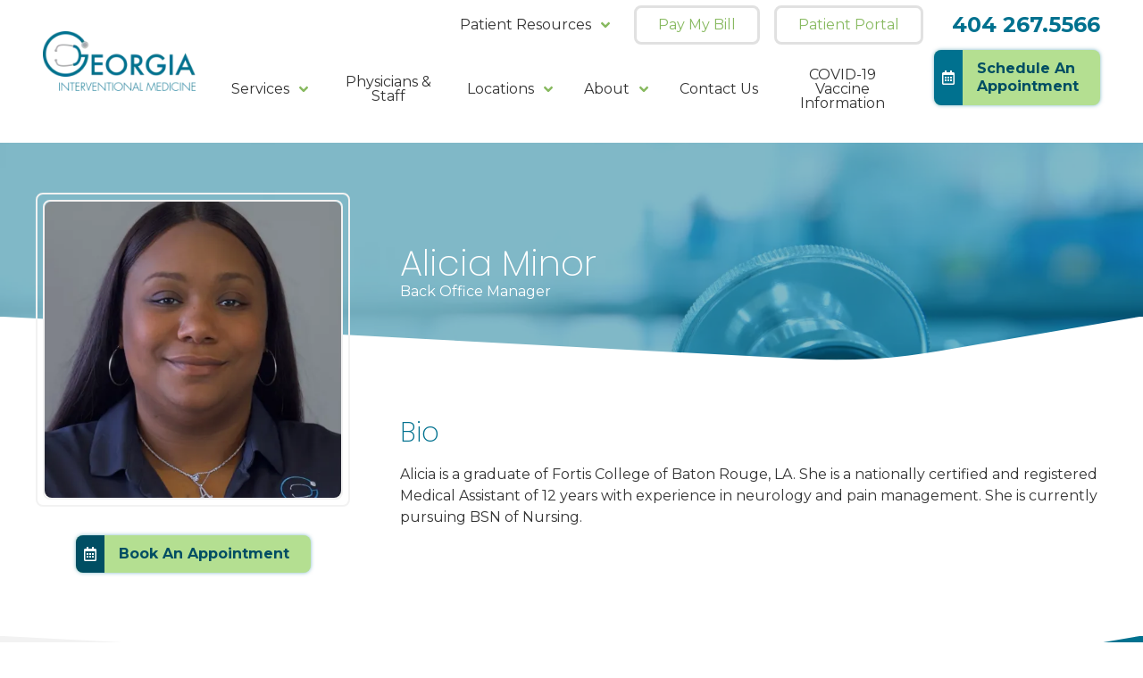

--- FILE ---
content_type: text/html; charset=UTF-8
request_url: https://gainterventionalmedicine.com/team-member/alicia-minor
body_size: 27690
content:

<!DOCTYPE html>
<html lang="en">
	<head>
        	<!--
			Developed with love by
																			  XXXXX     XXXXX
			DDDDDDDD                                                        XXXXX   XXXXX
			DDDDDDDDDD yyy     yy nnnnnnnn     aaaaa aa mmmmmmm   mmmm   iii XXXXX XXXXX
			DDD     DD yyy    yyy nnnnnnnnn  aaaaaaaaaa mmmmmmmmmmmmmmmm iii  XXXXXXXXX
			DDD     DDD yyy  yyy  nnn    nnn aa     aaa mmm   mmmmm   mm iii   XXXXXXX
			DDD     DDD  yyy yyy  nnn    nnn aa      aa mmm    mmm    mm iii    XXXXX
			DDD     DDD  yyyyyy   nnn    nnn aa     aaa mmm    mmm    mm iii   XXXXXXX
			DDD     DDD   yyyyy   nnn    nnn aaaa aaaaa mmm    mmm    mm iii  XXXXXXXXX
			DDDDDDDDDD    yyyy    nnn    nnn  aaaaaa aa mmm    mmm    mm iii XXXXX XXXXX
			DDDDDDDD      yyy                                               XXXXX   XXXXX
							yyy                                              XXXXX      XXXXXX
						  yyy                                              XXXXX        XXXXXX

			https://dynamix.site
			--> 
		
<style id="styled-elements">
    :root {
                    --primary-dark: 0, 78, 99;
            --primary-dark-hex: #004e63;
                    --primary: 0, 113, 143;
            --primary-hex: #00718f;
                    --primary-light: 39, 153, 183;
            --primary-light-hex: #2799b7;
                    --primary-lightest: 89, 179, 203;
            --primary-lightest-hex: #59b3cb;
                    --accent1: 80, 121, 47;
            --accent1-hex: #50792f;
                    --accent2: 135, 185, 95;
            --accent2-hex: #87b95f;
                    --accent3: 180, 223, 145;
            --accent3-hex: #b4df91;
                    --dark-gray: 25, 25, 26;
            --dark-gray-hex: #19191a;
                    --medium-gray: 55, 55, 55;
            --medium-gray-hex: #373737;
                    --gray: 85, 85, 85;
            --gray-hex: #555555;
                    --light-gray: 153, 153, 153;
            --light-gray-hex: #999999;
                    --lightest-gray: 225, 225, 225;
            --lightest-gray-hex: #e1e1e1;
                    --lightest-gray-2: 242, 242, 242;
            --lightest-gray-2-hex: #f2f2f2;
                    --white: 255, 255, 255;
            --white-hex: #FFFFFF;
                    --black: 0, 0, 0;
            --black-hex: #000000;
                            --heading-font: 'Poppins', serif;
                            --subtitle-font: 'Montserrat', serif;
                            --content-font: 'Montserrat', sans-serif;
            }
</style>



<style>
    html,body,div,span,applet,object,iframe,h1,h2,h3,h4,h5,h6,p,blockquote,pre,a,abbr,acronym,address,big,cite,code,del,dfn,em,img,ins,kbd,q,s,samp,small,strike,strong,sub,sup,tt,var,b,u,i,center,dl,dt,dd,ol,ul,li,fieldset,form,label,legend,table,caption,tbody,tfoot,thead,tr,th,td,article,aside,canvas,details,embed,figure,figcaption,footer,header,hgroup,menu,nav,output,ruby,section,summary,time,mark,audio,video{margin:0;padding:0;border:0;font-size:100%;font:inherit;vertical-align:baseline}a{color:inherit}article,aside,details,figcaption,figure,footer,header,hgroup,menu,nav,section{display:block}body{line-height:1}blockquote,q{quotes:none}blockquote:before,blockquote:after,q:before,q:after{content:'';content:none}table{border-collapse:collapse;border-spacing:0}button{border:0;font-size:1em;cursor:pointer;background-color:#f1f1f1;padding:0;color:#000}button:hover,button:focus{background-color:#d8d8d8}html{font-size:16px;line-height:1.5;scroll-behavior:smooth}body{position:relative;display:block;min-width:320px;margin:0;padding:0;background-color:#fff;color:#333;font-family:var(--content-font);font-size:16px;line-height:1.5}@media screen and (max-width:950px){body{overflow-x:hidden}}*{box-sizing:border-box}#wrapper{width:100%;max-width:100%;overflow:hidden}.width-container{max-width:1400px;margin:0 auto;padding:0 3em;box-sizing:border-box}@media screen and (max-width:1000px){.width-container{padding:0 2em}}@media screen and (max-width:700px){.width-container{padding:0 1em}}img{max-width:100%;height:auto}section{padding:4em 0}.content-container h2,.content-container h3,.content-container h4,.content-container h5{margin:0;font-weight:200;font-family:var(--heading-font);color:var(--primary-hex)}.content-container h2+*,.content-container h3+*,.content-container h4+*,.content-container h5+*{margin-top:1rem}.content-container h2{font-size:1.875em;line-height:1.25}.content-container h3{font-size:1.5em;line-height:1.25}.content-container h4{font-size:1.125em;line-height:1.25}.content-container h5{font-size:1em;line-height:1.5}.content-container p{font-size:1em;line-height:1.5em;font-weight:400}.content-container p+*{margin-top:1em}.content-container blockquote,.content-container q{page-break-inside:avoid;-moz-column-break-inside:avoid;break-inside:avoid;display:block;width:100%;margin:1em auto;padding:1.25em;color:#fff;background-color:var(--accent2-hex);font-weight:200;font-size:2em;font-family:var(--heading-font);border-radius:.5rem;line-height:1.25;font-style:italic;quotes:none;text-align:center}.content-container strong,.content-container b{font-weight:700}.content-container em{font-style:italic}.content-container small{font-size:.75em}.content-container a:not(.btn){color:var(--primary-hex);border-bottom:1px dotted;text-decoration:none;transition:color 300ms ease,border-bottom 300ms ease}.content-container a:not(.btn):hover,.content-container a:not(.btn):focus{color:var(--primary-dark-hex);border-bottom:1px solid}.content-container ul{position:relative;padding:0;box-sizing:border-box;list-style:none}.content-container ul li{position:relative;padding-left:1.25em;page-break-inside:avoid;-moz-column-break-inside:avoid;break-inside:avoid-column;line-height:1.5}.content-container ul li::before{content:"";position:absolute;display:block;mask-position:center;mask-size:contain;mask-repeat:no-repeat;-webkit-mask-position:center;-webkit-mask-size:contain;-webkit-mask-repeat:no-repeat;mask-image:url("https://octanecdn.com/gainterventionalmedicinecom/images/svg/caret-right.svg");-webkit-mask-image:url("https://octanecdn.com/gainterventionalmedicinecom/images/svg/caret-right.svg");left:0;top:.125em;width:1em;height:1em;background-color:var(--accent2-hex)}.content-container ul li+li{margin-top:1em}.content-container ul ul,.content-container ul ol{margin-top:1em}.content-container ul ul+li,.content-container ul ol+li{margin-top:1em}.content-container ul ol{position:relative;padding:0;box-sizing:border-box;list-style:none;counter-reset:li2;padding-left:1.5em}.content-container ul ol:first-of-type{counter-reset:li2}.content-container ul ol>li{position:relative;padding-left:1.75em;page-break-inside:avoid;-moz-column-break-inside:avoid;break-inside:avoid-column;counter-increment:li2}.content-container ul ol>li::before{content:"";position:absolute;display:block;content:counter(li2) ".";left:0;top:0;width:1em;height:1em;color:var(--accent2-hex)}.content-container ul ol>li+li{margin-top:1em}.content-container ul ul{padding-left:1.5em}.content-container ul+*{margin-top:1em}.content-container ol{position:relative;padding:0;box-sizing:border-box;list-style:none}.content-container ol:first-of-type{counter-reset:li}.content-container ol[start]{counter-reset:li 0}.content-container ol>li{position:relative;padding-left:1.75em;page-break-inside:avoid;-moz-column-break-inside:avoid;break-inside:avoid-column;counter-increment:li}.content-container ol>li::before{content:"";position:absolute;display:block;content:counter(li) ".";left:0;top:0;width:1em;height:1em;color:var(--accent2-hex)}.content-container ol>li+li{margin-top:1em}.content-container ol ul,.content-container ol ol{margin-top:1em}.content-container ol ul+li,.content-container ol ol+li{margin-top:1em}.content-container ol ol{position:relative;padding:0;box-sizing:border-box;list-style:none;counter-reset:li2;padding-left:1.5em}.content-container ol ol:first-of-type{counter-reset:li2}.content-container ol ol>li{position:relative;padding-left:1.75em;page-break-inside:avoid;-moz-column-break-inside:avoid;break-inside:avoid-column;counter-increment:li2}.content-container ol ol>li::before{content:"";position:absolute;display:block;content:counter(li2) ".";left:0;top:0;width:1em;height:1em;color:var(--accent2-hex)}.content-container ol ol>li+li{margin-top:1em}.content-container ol ul{position:relative;padding:0;box-sizing:border-box;list-style:none;padding-left:1.5em}.content-container ol ul li{position:relative;padding-left:1.25em;page-break-inside:avoid;-moz-column-break-inside:avoid;break-inside:avoid-column;line-height:1.5}.content-container ol ul li::before{content:"";position:absolute;display:block;mask-position:center;mask-size:contain;mask-repeat:no-repeat;-webkit-mask-position:center;-webkit-mask-size:contain;-webkit-mask-repeat:no-repeat;mask-image:url("https://octanecdn.com/gainterventionalmedicinecom/images/svg/caret-right.svg");-webkit-mask-image:url("https://octanecdn.com/gainterventionalmedicinecom/images/svg/caret-right.svg");left:0;top:.125em;width:1em;height:1em;background-color:var(--accent2-hex)}.content-container ol ul li+li{margin-top:1em}.content-container ol ul ul,.content-container ol ul ol{margin-top:1em}.content-container ol ul ul+li,.content-container ol ul ol+li{margin-top:1em}.content-container ol+*{margin-top:1em}.content-container figure img{display:block}.content-container figure figcaption{background-color:var(--primary-hex);color:#fff;font-style:italic}.content-container figure a{position:relative;display:block;border-bottom:0}.content-container figure a::before{content:"";position:absolute;display:block;top:0;left:0;width:100%;height:100%;background-color:rgba(0,0,0,0.8);opacity:0;transition:opacity 300ms ease}.content-container figure a:hover::before,.content-container figure a:focus::before{opacity:1}.content-container table{width:100%;background-color:#fff}.content-container table thead{background-color:var(--lightest-gray-hex);color:var(--primary-dark-hex);text-align:left;font-weight:200;font-size:1.125em}.content-container table th{vertical-align:middle}.content-container table th,.content-container table td{padding:1em;border:1px solid var(--light-gray-hex)}.content-container+.btn-wrapper{margin-top:1em}sup{vertical-align:super;font-size:smaller}.section-title{color:var(--primary-hex);font-family:var(--heading-font);line-height:1.25;font-weight:200;font-size:1.875em}@media screen and (max-width:900px){.section-title{font-size:1.75em}}@media screen and (max-width:600px){.section-title{font-size:1.5em}}.section-title strong,.section-title b{font-weight:700}.section-title em{font-style:italic}.section-title+.section-subtitle,.section-title+.content-container,.section-title+.btn-wrapper{margin-top:1em}.section-subtitle{line-height:1.25;font-weight:500;font-size:1.25em;font-family:var(--subtitle-font);color:var(--accent2-hex)}@media screen and (max-width:900px){.section-subtitle{font-size:1em}}.section-subtitle strong,.section-subtitle b{font-weight:700}.section-subtitle em{font-style:italic}.section-subtitle+.content-container{margin-top:1em}.high-contrast .section-subtitle{color:var(--accent1-hex)}.js-lazy-load,[data-lazy-load="true"]{opacity:0;transition:opacity 300ms ease;transition-delay:300ms}.js-lazy-load[data-loaded="true"],[data-lazy-load="true"][data-loaded="true"]{opacity:1}.contrast-switcher{display:flex;align-items:center}.contrast-switcher input{font-size:1em;opacity:0;width:0;height:0}.contrast-switcher input:checked+.slider{background-color:var(--accent2-hex);border-color:var(--accent2-hex)}.contrast-switcher input:focus+.slider{border-color:rgba(var(--primary),25%)}.contrast-switcher input:checked+.slider:before{left:100%;transform:translate(-100%,0)}.contrast-switcher .switch{position:relative;display:inline-block;height:calc(1em + 4px);width:2em;margin-left:.5em;border-radius:1em}.contrast-switcher .slider{position:absolute;cursor:pointer;top:0;left:0;right:0;bottom:0;border-radius:1em;background-color:var(--light-gray-hex);border:2px solid var(--light-gray-hex)}.contrast-switcher .slider::before{content:"";position:absolute;display:block;height:1em;width:1em;left:0;bottom:0;background-color:#fff;border-radius:50%}.btn{position:relative;display:inline-block;overflow:hidden;padding:.675em 1.5em;padding-right:2.5em;background-color:var(--accent3-hex);color:var(--primary-dark-hex);font-size:1em;line-height:1.25;font-weight:700;text-decoration:none;box-shadow:0 0 .25em 0 rgba(var(--primary),0.5);transition:background-color 300ms ease,color 300ms ease}.master-btn-rounded .btn{border-radius:8px}.master-btn-square .btn{border-radius:0}.master-btn-pill .btn{border-radius:40px}.btn::after{content:"";position:absolute;display:block;mask-position:center;mask-size:contain;mask-repeat:no-repeat;-webkit-mask-position:center;-webkit-mask-size:contain;-webkit-mask-repeat:no-repeat;mask-image:url("https://octanecdn.com/gainterventionalmedicinecom/images/svg/angle-right.svg");-webkit-mask-image:url("https://octanecdn.com/gainterventionalmedicinecom/images/svg/angle-right.svg");top:50%;right:1em;width:1em;height:1em;background-color:currentColor;transform:translate(0,-50%)}.btn strong,.btn b{font-weight:700}.btn em{font-style:italic}.btn:hover,.btn:focus{color:#fff;background-color:var(--accent2-hex)}.master-btn-outlined .btn{border:3px solid #f1f1f1;background-color:transparent;color:#000;font-weight:700}.master-btn-outlined .btn:hover,.master-btn-outlined .btn:focus{background-color:#f1f1f1;color:white}.btn-secondary{border:3px solid var(--accent3-hex);background-color:transparent;color:var(--primary-dark-hex);box-shadow:unset;transition:background-color 300ms ease,border-color 300ms ease}.btn-secondary:hover,.btn-secondary:focus{color:var(--primary-dark-hex);background-color:rgba(var(--primary),0.125);border-color:var(--primary-dark-hex)}.play-btn{position:relative;display:block;width:6em;height:6em;margin-bottom:0;color:#000;background-color:var(--accent3-hex);border-radius:50%;text-indent:6em;white-space:nowrap;overflow:hidden;text-decoration:none;transition:box-shadow 300ms ease,background-color 300ms ease,border-color 300ms ease}@media screen and (max-width:900px){.play-btn{width:3em;height:3em}}.play-btn::before{content:"";position:absolute;display:block;mask-position:center;mask-size:contain;mask-repeat:no-repeat;-webkit-mask-position:center;-webkit-mask-size:contain;-webkit-mask-repeat:no-repeat;mask-image:url("https://octanecdn.com/gainterventionalmedicinecom/images/svg/play.svg");-webkit-mask-image:url("https://octanecdn.com/gainterventionalmedicinecom/images/svg/play.svg");top:50%;left:50%;width:1.5em;height:1.5em;background-color:#fff;transform:translate(-50%,-50%);transition:background-color 300ms ease}@media screen and (max-width:900px){.play-btn::before{width:1em;height:1em}}.play-btn:hover,.play-btn:focus{background-color:var(--accent2-hex)}.page-wrapper{position:relative;background-color:#fff}.hidden{display:none}.text-center{text-align:center}.focus-mouse{-webkit-tap-highlight-color:rgba(255,255,255,0);-webkit-focus-ring-color:rgba(255,255,255,0);outline:0}.sr-only{position:absolute;width:1px;height:1px;border:0;padding:0;margin:-1px;overflow:hidden;clip:rect(0,1px,1px,0)}.social-col .social-networks,.content-social-column .social-networks{display:flex;flex-wrap:wrap;margin:0;padding:0;justify-content:center;list-style:none}.social-col .social-link,.content-social-column .social-link{position:relative;width:2.5em;height:2.5em;display:inline-block;text-indent:-9999px;text-decoration:none;transition:all 300ms;color:#fff}.social-col .social-link::before,.content-social-column .social-link::before{content:"";position:absolute;display:block;mask-position:center;mask-size:contain;mask-repeat:no-repeat;-webkit-mask-position:center;-webkit-mask-size:contain;-webkit-mask-repeat:no-repeat;left:50%;top:50%;width:1.125em;height:1.125em;text-indent:0;transform:translate(-50%,-50%);transition:all 300ms;background-color:#fff}.social-col .social-link:hover::before,.social-col .social-link:focus::before,.content-social-column .social-link:hover::before,.content-social-column .social-link:focus::before{background-color:var(--accent3-hex)}.social-col .facebook::before,.content-social-column .facebook::before{mask-image:url("https://octanecdn.com/gainterventionalmedicinecom/images/svg/facebook-f.svg");-webkit-mask-image:url("https://octanecdn.com/gainterventionalmedicinecom/images/svg/facebook-f.svg")}.social-col .twitter::before,.content-social-column .twitter::before{mask-image:url("https://octanecdn.com/gainterventionalmedicinecom/images/svg/twitter.svg");-webkit-mask-image:url("https://octanecdn.com/gainterventionalmedicinecom/images/svg/twitter.svg")}.social-col .google-plus::before,.content-social-column .google-plus::before{mask-image:url("https://octanecdn.com/gainterventionalmedicinecom/images/svg/google.svg");-webkit-mask-image:url("https://octanecdn.com/gainterventionalmedicinecom/images/svg/google.svg")}.social-col .youtube::before,.content-social-column .youtube::before{mask-image:url("https://octanecdn.com/gainterventionalmedicinecom/images/svg/youtube.svg");-webkit-mask-image:url("https://octanecdn.com/gainterventionalmedicinecom/images/svg/youtube.svg")}.social-col .linkedin::before,.content-social-column .linkedin::before{mask-image:url("https://octanecdn.com/gainterventionalmedicinecom/images/svg/linkedin-in.svg");-webkit-mask-image:url("https://octanecdn.com/gainterventionalmedicinecom/images/svg/linkedin-in.svg")}.social-col .pinterest::before,.content-social-column .pinterest::before{mask-image:url("https://octanecdn.com/gainterventionalmedicinecom/images/svg/pinterest.svg");-webkit-mask-image:url("https://octanecdn.com/gainterventionalmedicinecom/images/svg/pinterest.svg")}.social-col .instagram::before,.content-social-column .instagram::before{mask-image:url("https://octanecdn.com/gainterventionalmedicinecom/images/svg/instagram.svg");-webkit-mask-image:url("https://octanecdn.com/gainterventionalmedicinecom/images/svg/instagram.svg")}.social-col .houzz::before,.content-social-column .houzz::before{mask-image:url("https://octanecdn.com/gainterventionalmedicinecom/images/svg/houzz.svg");-webkit-mask-image:url("https://octanecdn.com/gainterventionalmedicinecom/images/svg/houzz.svg")}.social-col .yelp::before,.content-social-column .yelp::before{mask-image:url("https://octanecdn.com/gainterventionalmedicinecom/images/svg/yelp.svg");-webkit-mask-image:url("https://octanecdn.com/gainterventionalmedicinecom/images/svg/yelp.svg")}.social-col .angieslist::before,.content-social-column .angieslist::before{mask-image:url("https://octanecdn.com/gainterventionalmedicinecom/images/svg/logo-angieslist.svg");-webkit-mask-image:url("https://octanecdn.com/gainterventionalmedicinecom/images/svg/logo-angieslist.svg")}.social-col .homeadvisor::before,.content-social-column .homeadvisor::before{mask-image:url("https://octanecdn.com/gainterventionalmedicinecom/images/svg/logo-home-advisor.svg");-webkit-mask-image:url("https://octanecdn.com/gainterventionalmedicinecom/images/svg/logo-home-advisor.svg")}.social-col .nextdoor::before,.content-social-column .nextdoor::before{mask-image:url("https://octanecdn.com/gainterventionalmedicinecom/images/svg/logo-nextdoor.svg");-webkit-mask-image:url("https://octanecdn.com/gainterventionalmedicinecom/images/svg/logo-nextdoor.svg")}.social-col .snapchat::before,.content-social-column .snapchat::before{mask-image:url("https://octanecdn.com/gainterventionalmedicinecom/images/svg/snapchat-ghost.svg");-webkit-mask-image:url("https://octanecdn.com/gainterventionalmedicinecom/images/svg/snapchat-ghost.svg")}section:not([data-hide-inview="true"]) [data-animation="inview-fade"]{opacity:0;transition:opacity 800ms}section:not([data-hide-inview="true"]) [data-animation="inview-fade"][data-inview="true"]{opacity:1!important}section:not([data-hide-inview="true"]) [data-animation="inview-fade-up"]{opacity:0;transform:translate3d(0,20px,0);transition:opacity 600ms,transform 1200ms cubic-bezier(0.19,1,0.22,1)}section:not([data-hide-inview="true"]) [data-animation="inview-fade-up"][data-inview="true"]{opacity:1!important;transform:translate3d(0,0,0)!important}section:not([data-hide-inview="true"]) [data-animation="inview-fade-scale-in"]{opacity:0;transform:scale(0.5);transition:opacity 600ms,transform 1200ms cubic-bezier(0.19,1,0.22,1)}section:not([data-hide-inview="true"]) [data-animation="inview-fade-scale-in"][data-inview="true"]{opacity:1!important;transform:scale(1)!important}section:not([data-hide-inview="true"]) [data-animation="inview-cascade-fade"]>*{opacity:0;transition:opacity 800ms}section:not([data-hide-inview="true"]) [data-animation="inview-cascade-fade"][data-inview="true"]>*{opacity:1!important}section:not([data-hide-inview="true"]) [data-animation="inview-cascade-fade-up"]>*{opacity:0;transform:translate3d(0,20px,0);transition:opacity 600ms,transform 1200ms cubic-bezier(0.19,1,0.22,1)}section:not([data-hide-inview="true"]) [data-animation="inview-cascade-fade-up"][data-inview="true"]>*{opacity:1!important;transform:translate3d(0,0,0)!important}@-webkit-keyframes logoScroller{0%{transform:translate(0,0)}100%{transform:translate(-1000px,0)}}@keyframes logoScroller{0%{transform:translate(0,0)}100%{transform:translate(-1000px,0)}}.dynamix-form input[type="text"],.dynamix-form input[type="tel"],.dynamix-form input[type="tel"]:invalid,.dynamix-form input[type="email"],.dynamix-form input[type="email"]:invalid{box-shadow:none;background-color:transparent;border:0}.dynamix-form input[type="text"]::-ms-clear,.dynamix-form input[type="tel"]::-ms-clear,.dynamix-form input[type="tel"]:invalid::-ms-clear,.dynamix-form input[type="email"]::-ms-clear,.dynamix-form input[type="email"]:invalid::-ms-clear{width:0;height:0}.dynamix-form input[type="text"]::-webkit-contacts-auto-fill-button,.dynamix-form input[type="tel"]::-webkit-contacts-auto-fill-button,.dynamix-form input[type="tel"]:invalid::-webkit-contacts-auto-fill-button,.dynamix-form input[type="email"]::-webkit-contacts-auto-fill-button,.dynamix-form input[type="email"]:invalid::-webkit-contacts-auto-fill-button{visibility:hidden;display:none!important;pointer-events:none;position:absolute;right:0}.dynamix-form .form-title{display:none}.dynamix-form input[type="radio"],.dynamix-form input[type="checkbox"]{opacity:0}.dynamix-form select{background-color:#fff;border:0;appearance:none;-webkit-appearance:none;-moz-appearance:none}.dynamix-form select::-ms-expand{display:none}.dynamix-form textarea{overflow:auto;resize:none;border:0;font-family:var(--content-font)}.dynamix-form input[type="submit"],.dynamix-form button{margin:0;background-image:none;border:0;cursor:pointer}.dynamix-form{margin-bottom:-1.5em}.dynamix-form .form-block{display:flex;flex-wrap:wrap;height:100%;width:calc(100% + (1.5em * 2));margin-left:-1.5em}.dynamix-form [class*="form-line-"]{position:relative;flex:1 0 100%;max-width:100%;padding:0 1.5em;margin-bottom:1.5em;box-sizing:border-box}.dynamix-form [class*="form-line-"] [class*="form-line-"]:last-of-type{margin-bottom:0}.dynamix-form [class*="form-line-"][class*="-half"]{flex:1 0 50%;max-width:50%}@media screen and (max-width:860px){.dynamix-form [class*="form-line-"][class*="-half"]{flex:1 0 100%;max-width:100%}}.dynamix-form [class*="form-line-"][class*="-third"]{flex:1 0 33.333%;max-width:33.333%}@media screen and (max-width:860px){.dynamix-form [class*="form-line-"][class*="-third"]{flex:1 0 100%;max-width:100%}}.dynamix-form [class*="form-line-"][class*="-two-thirds"]{flex:1 0 66.666%;max-width:66.666%}@media screen and (max-width:860px){.dynamix-form [class*="form-line-"][class*="-two-thirds"]{flex:1 0 100%;max-width:100%}}.dynamix-form [class*="form-line-"][class*="none"]{margin:0;display:none}.dynamix-form.compact-form{margin-bottom:-0.75em}.dynamix-form.compact-form .form-block{width:calc(100% + (1.5em / 2));margin-left:-0.375em}.dynamix-form.compact-form [class*="form-line-"]{padding:0 .375em;margin-bottom:.75em}.dynamix-form.compact-form [class*="form-line-"] [class*="form-line-"]{margin-bottom:0}@media screen and (max-width:860px){.dynamix-form.compact-form [class*="form-line-"]{margin-bottom:.375em}}.dynamix-form input[type="text"],.dynamix-form input[type="tel"],.dynamix-form input[type="tel"]:invalid,.dynamix-form input[type="email"],.dynamix-form input[type="email"]:invalid,.dynamix-form textarea{display:block;width:100%;padding:1em;font-size:1em;background-color:#fff;border:2px solid var(--lightest-gray-2-hex);border-radius:.5em;box-sizing:border-box;transition:border-color 300ms ease}.dynamix-form input[type="text"]:focus,.dynamix-form input[type="tel"]:focus,.dynamix-form input[type="tel"]:invalid:focus,.dynamix-form input[type="email"]:focus,.dynamix-form input[type="email"]:invalid:focus,.dynamix-form textarea:focus{border:2px solid var(--accent3-hex)}.dynamix-form textarea{min-height:6em;border-radius:.5em;position:absolute;top:0;left:1.5em;height:100%;width:calc(100% - 3em)}@media screen and (max-width:860px){.dynamix-form textarea{position:static;width:100%}}.dynamix-form .file-upload{position:relative;display:flex;flex-wrap:wrap;border:1px dashed #f1f1f1}.dynamix-form .file-upload:focus-within{border:1px solid #000}.dynamix-form .file-upload input[type='file']{position:absolute;left:0;top:0;width:100%;height:100%;opacity:.01;cursor:pointer}.dynamix-form .file-upload input[type='file']+label{position:relative;display:block;padding:1em;width:100%;line-height:1.5;text-overflow:ellipsis;text-align:left;white-space:nowrap;overflow:hidden;cursor:pointer;transition:background-color 300ms ease}.dynamix-form .file-upload input[type='file']+label:hover,.dynamix-form .file-upload input[type='file']+label:focus{background-color:#f1f1f1}.dynamix-form .file-upload input[type='file']+label.uploaded{color:#999}.dynamix-form .file-upload label{left:0}.dynamix-form .select-label{position:relative;display:block}.dynamix-form .select-label::before{content:"";position:absolute;display:block;mask-position:center;mask-size:contain;mask-repeat:no-repeat;-webkit-mask-position:center;-webkit-mask-size:contain;-webkit-mask-repeat:no-repeat;mask-image:url("https://octanecdn.com/gainterventionalmedicinecom/images/svg/chevron-down.svg");-webkit-mask-image:url("https://octanecdn.com/gainterventionalmedicinecom/images/svg/chevron-down.svg");right:1.5em;top:50%;width:1em;height:1em;pointer-events:none;transform:translate(50%,-50%);background-color:var(--accent-1-hex)}.dynamix-form .select-label::after{content:"";position:absolute;display:block;right:3em;top:20%;width:1px;height:60%;background-color:var(--accent-1-hex)}.dynamix-form select{display:block;width:100%;padding:1em;padding-right:4em;font-size:1em;border:4px solid #fff;border-radius:.5em;cursor:pointer}.dynamix-form select:focus{border:4px solid var(--accent-1-hex)}.dynamix-form input[type="radio"] ~ label,.dynamix-form input[type="checkbox"] ~ label{position:relative;padding-left:1.25em;cursor:pointer}.dynamix-form input[type="radio"] ~ label::before,.dynamix-form input[type="checkbox"] ~ label::before{content:"";position:absolute;display:block;left:0;top:50%;width:.75em;height:.75em;margin-top:-0.375em;box-sizing:border-box;border:1px solid var(--accent-1-hex);box-shadow:inset 0 0 0 .15em #fff,inset 0 0 0 .375em #fff;transition:box-shadow 325ms ease}.dynamix-form input[type="radio"]:checked ~ label::before,.dynamix-form input[type="checkbox"]:checked ~ label::before{background-color:#000;box-shadow:inset 0 0 0 .15em #000,inset 0 0 0 .375em #000}.dynamix-form input[type="radio"]:hover ~ label::before,.dynamix-form input[type="radio"]:focus ~ label::before,.dynamix-form input[type="checkbox"]:hover ~ label::before,.dynamix-form input[type="checkbox"]:focus ~ label::before{background-color:rgba(0,0,0,0.25);box-shadow:inset 0 0 0 .15em rgba(0,0,0,0.25),inset 0 0 0 .375em rgba(0,0,0,0.25)}.dynamix-form input[type="radio"] ~ label::before{border-radius:50%}.dynamix-form ::-moz-placeholder{color:#333;opacity:1}.dynamix-form :-ms-input-placeholder{color:#333}.dynamix-form ::placeholder{color:#333}.dynamix-form.compact-form .embellished-input::before{right:1.5em}.form-btn-right button{display:block;margin:0 auto;margin-right:0}.textarea-rel textarea{position:relative;left:0;width:100%}.input-labels [class*="form-line-"]{padding-top:1.875em}@media screen and (max-width:750px){.input-labels [class*="form-line-"]{padding-top:1.5em}}.input-labels [class*="form-line-"].button-line{padding-top:0}.input-labels label{position:absolute;top:0;left:1.5rem;width:unset;height:unset;border:0;padding:0;margin:unset;overflow:unset;clip:unset;font-family:var(--heading-font);font-size:1em;font-weight:300}@media screen and (max-width:750px){.input-labels label{font-size:1em}}.input-labels ::-moz-placeholder{color:transparent;opacity:0}.input-labels :-ms-input-placeholder{color:transparent}.input-labels ::placeholder{color:transparent}.submit-right .form-block{position:relative;padding-right:50%}@media screen and (max-width:550px){.submit-right .form-block{padding-right:0}}.submit-right .button-line{position:absolute;top:50%;right:0;width:50%;max-width:50%;margin-bottom:0;transform:translate(0,-50%);text-align:center}@media screen and (max-width:550px){.submit-right .button-line{position:relative;top:0;width:auto;max-width:100%;margin-bottom:1.5em;transform:translate(0,0);text-align:left}}.btn-right .button-line{text-align:right}.input-background input[type="text"],.input-background input[type="tel"],.input-background input[type="tel"]:invalid,.input-background input[type="email"],.input-background input[type="email"]:invalid,.input-background textarea,.input-background select{background-color:var(--lightest-gray-hex)}.signup-form{margin-bottom:0}.signup-form .dynamix-form{margin-bottom:0}.signup-form input[type="text"],.signup-form input[type="tel"],.signup-form input[type="tel"]:invalid,.signup-form input[type="email"],.signup-form input[type="email"]:invalid,.signup-form textarea{padding-right:3em}.signup-form .form-block{position:relative;display:flex;margin:0;width:100%}.signup-form [class*="form-line-"]{padding:0;padding-top:1.5em;margin-bottom:0}.signup-form [class*="form-line-"][class*="-full"]{padding-top:1.5em;flex:1 1 auto}.signup-form [class*="form-line-"][class*="-full"].button-line{flex-grow:0}.signup-form .button-line{position:absolute;top:50%;right:.25em;transform:translate(0,-50%)}.signup-form button{position:relative;display:block;background-color:var(--accent-1-hex);height:100%;width:2.5em;height:2.5em;padding:0;overflow:hidden;text-indent:5em;white-space:nowrap}.signup-form button::before{content:"";position:absolute;display:block;mask-position:center;mask-size:contain;mask-repeat:no-repeat;-webkit-mask-position:center;-webkit-mask-size:contain;-webkit-mask-repeat:no-repeat;mask-image:url("https://octanecdn.com/gainterventionalmedicinecom/images/svg/arrow-right.svg");-webkit-mask-image:url("https://octanecdn.com/gainterventionalmedicinecom/images/svg/arrow-right.svg");top:50%;left:50%;width:1.5em;height:1.5em;background-color:#fff;transform:translate(-50%,-50%)}.signup-form button:hover,.signup-form button:focus{background-color:var(--dark-accent-1-hex)}.signup-form ::-moz-placeholder{color:var(--dark-gray-hex);opacity:1}.signup-form :-ms-input-placeholder{color:var(--dark-gray-hex)}.signup-form ::placeholder{color:var(--dark-gray-hex)}.navigation[data-theme="pop-left"] [class*="nav-link-"]::after{mask-image:url("https://octanecdn.com/gainterventionalmedicinecom/images/svg/angle-right.svg");-webkit-mask-image:url("https://octanecdn.com/gainterventionalmedicinecom/images/svg/angle-right.svg")}.navigation[data-theme="pop-left"] [class*="nav-item-"]:hover>[class*="nav-list-"],.navigation[data-theme="pop-left"] [class*="nav-item-"].active>[class*="nav-list-"]{z-index:1}.navigation[data-theme="pop-left"] [class*="nav-item-"]:hover>[class*="nav-list-"].nav-list-tertiary-container,.navigation[data-theme="pop-left"] [class*="nav-item-"].active>[class*="nav-list-"].nav-list-tertiary-container{position:absolute}.navigation[data-theme="pop-left"] .left-dropdown .nav-list-tertiary-container{left:-100%;transform:translate(1em,0)}.navigation[data-theme="pop-left"] .left-dropdown [class*='nav-link-']::after{mask-image:url("https://octanecdn.com/gainterventionalmedicinecom/images/svg/angle-left.svg");-webkit-mask-image:url("https://octanecdn.com/gainterventionalmedicinecom/images/svg/angle-left.svg")}.navigation[data-theme="pop-left"] .left-dropdown .nav-link-primary::after{mask-image:url("https://octanecdn.com/gainterventionalmedicinecom/images/svg/angle-down.svg");-webkit-mask-image:url("https://octanecdn.com/gainterventionalmedicinecom/images/svg/angle-down.svg")}.navigation[data-theme="pop-left"] .nav-list-tertiary-container{left:100%;transform:translate(-1em,0)}.navigation[data-theme="pop-left"] .nav-link-primary::after{mask-image:url("https://octanecdn.com/gainterventionalmedicinecom/images/svg/angle-down.svg");-webkit-mask-image:url("https://octanecdn.com/gainterventionalmedicinecom/images/svg/angle-down.svg")}.navigation [class*="nav-list-"]{list-style:none}.navigation [class*="nav-item-"]{position:relative}.navigation [class*="nav-item-"]:last-of-type{border-bottom:0}.navigation [class*="nav-item-"]:hover>[class*="nav-list-"],.navigation [class*="nav-item-"].active>[class*="nav-list-"]{display:block;visibility:visible;opacity:1;pointer-events:unset;transform:translate(0,0)}.navigation [class*="nav-item-"]:hover>[class*="nav-list-"].nav-list-tertiary-container,.navigation [class*="nav-item-"].active>[class*="nav-list-"].nav-list-tertiary-container{position:relative}.navigation [class*='nav-link-']{position:relative;display:flex;align-items:center;padding:.5em;text-align:left;line-height:1;text-decoration:none}.navigation [class*='nav-link-']::after{mask-image:url("https://octanecdn.com/gainterventionalmedicinecom/images/svg/angle-down.svg");-webkit-mask-image:url("https://octanecdn.com/gainterventionalmedicinecom/images/svg/angle-down.svg")}.navigation .left-dropdown .nav-list-secondary-container{left:inherit;right:0}.navigation .nav-list-primary{display:grid;grid-auto-flow:column dense;grid-gap:1em}.navigation .nav-link-primary{padding:1.25em .5em;text-align:center}.navigation .nav-link-primary::after{mask-image:url("https://octanecdn.com/gainterventionalmedicinecom/images/svg/angle-down.svg");-webkit-mask-image:url("https://octanecdn.com/gainterventionalmedicinecom/images/svg/angle-down.svg")}.navigation .has-children{padding-right:2em}.navigation .has-children:after{content:"";position:absolute;display:block;mask-position:center;mask-size:contain;mask-repeat:no-repeat;-webkit-mask-position:center;-webkit-mask-size:contain;-webkit-mask-repeat:no-repeat;right:1em;top:50%;width:1em;height:1em;transform:translate(50%,-50%);background-color:var(--accent2-hex);transition:color 300ms ease}.navigation .nav-list-secondary-container,.navigation .nav-list-tertiary-container{position:absolute;left:0;top:100%;width:100%;min-width:250px;transform:translate(0,-1em);visibility:hidden;opacity:0;pointer-events:none;transition:opacity 300ms ease,transform 300ms ease;box-shadow:0 .5em .5em 0 rgba(var(--primary),0.25)}.navigation .nav-list-secondary-container{border-top:2px solid var(--lightest-gray-2-hex)}.navigation .nav-link-secondary,.navigation .nav-link-tertiary{background-color:#fff;transition:background-color 300ms ease,color 300ms ease}.navigation .nav-link-secondary:hover,.navigation .nav-link-secondary:focus,.navigation .nav-link-tertiary:hover,.navigation .nav-link-tertiary:focus{background-color:var(--primary-hex);color:#fff}.navigation .nav-link-secondary:hover::after,.navigation .nav-link-secondary:focus::after,.navigation .nav-link-tertiary:hover::after,.navigation .nav-link-tertiary:focus::after{background-color:#fff}.navigation .nav-list-tertiary-container{position:absolute;top:0;transform:translate(0,-1em);transform-origin:top left}.navigation .nav-btn{padding:.675em 1.5em;border:3px solid var(--lightest-gray-hex);background-color:transparent;color:var(--accent2-hex);box-shadow:unset;transition:background-color 300ms ease,border-color 300ms ease;border-radius:8px}.high-contrast .navigation .nav-btn{color:var(--accent1-hex)}.navigation .nav-btn:hover,.navigation .nav-btn:focus{color:var(--primary-dark-hex);background-color:rgba(var(--primary),0.125);border-color:var(--primary-dark-hex)}.navigation .mega-menu{position:static}.navigation .mega-menu:hover .nav-list-tertiary-container,.navigation .mega-menu.active .nav-list-tertiary-container{opacity:1;visibility:visible}.navigation .mega-menu .nav-link-primary{position:relative}.navigation .mega-menu .nav-link-primary:after{content:"";position:absolute;display:block;mask-position:center;mask-size:contain;mask-repeat:no-repeat;-webkit-mask-position:center;-webkit-mask-size:contain;-webkit-mask-repeat:no-repeat;mask-image:url("https://octanecdn.com/gainterventionalmedicinecom/images/svg/angle-down.svg");-webkit-mask-image:url("https://octanecdn.com/gainterventionalmedicinecom/images/svg/angle-down.svg");right:1em;top:50%;width:1em;height:1em;transform:translate(50%,-50%);background-color:var(--accent2-hex)}.navigation .mega-menu .nav-list-secondary-container{left:3em;width:calc(100% - 6em);background-color:var(--accent2-hex);border-radius:0 0 .5em .5em;padding:1em;color:#fff;background-color:var(--accent2-hex);overflow:hidden}.navigation .mega-menu .nav-list-secondary-container::before{display:none}.navigation .mega-menu .nav-list-secondary{position:relative;display:grid;grid-template-columns:1fr 1fr;grid-gap:1em}.navigation .mega-menu .nav-list-secondary::before{content:"";position:absolute;display:block;top:0;left:50%;width:100%;height:calc(100% + 2em);background-color:var(--primary-hex);transform:translate(-0.5rem,-1rem)}.navigation .mega-menu .nav-item-secondary::after{display:none}.navigation .mega-menu .nav-item-secondary:hover .nav-list-tertiary-container,.navigation .mega-menu .nav-item-secondary.active .nav-list-tertiary-container{position:relative!important}.navigation .mega-menu .nav-link-secondary{background-color:transparent}.navigation .mega-menu .nav-link-secondary .link-text{font-size:1.25em;padding-left:1rem}.navigation .mega-menu .nav-link-secondary.has-children{padding-right:.5em}.navigation .mega-menu .nav-link-secondary.has-children:after{display:none}.navigation .mega-menu .nav-link-secondary:hover,.navigation .mega-menu .nav-link-secondary:focus{background-color:transparent}.navigation .mega-menu .nav-list-tertiary-container{position:relative;left:0;top:0;border-left:0;border-radius:0;min-width:auto;transform:translate(0,0);box-shadow:unset;background-color:transparent}.navigation .mega-menu .nav-list-tertiary{display:grid;grid-template-columns:1fr 1fr;grid-gap:1em;row-gap:0}.navigation .mega-menu .nav-link-tertiary{padding:1em 1.5em;border-radius:.5em;background-color:transparent}.navigation .mega-menu .nav-link-tertiary:hover,.navigation .mega-menu .nav-link-tertiary:focus{background-color:rgba(255,255,255,0.25)}.mobile-navigation{display:none;position:fixed;z-index:10001;left:0;bottom:0;width:100%}@media screen and (max-width:950px){.mobile-navigation{display:block}}.mobile-navigation .nav-wrapper{position:fixed;top:0;left:0;width:100%;height:100%;background-color:#fff;color:#333;transform:translate(0,calc(100% + 4em));transform-origin:0 100%;transition:transform 600ms ease}.mobile-navigation .nav-inner{max-height:100vh;max-width:500px;width:100%;overflow-y:auto;margin:0 auto;padding-top:4em;padding-bottom:7em}.mobile-navigation .top-nav{margin-bottom:3em}.mobile-navigation .nav-list-primary{width:100%;list-style:none}.mobile-navigation .nav-list-secondary,.mobile-navigation .nav-list-tertiary{position:relative;display:none;list-style:none;background-color:rgba(241,241,241,0.08)}.mobile-navigation .nav-list-secondary.open,.mobile-navigation .nav-list-tertiary.open{display:block}.mobile-navigation .nav-link-primary,.mobile-navigation .nav-link-secondary,.mobile-navigation .nav-link-tertiary{position:relative;display:block;padding:.5em 1em;text-decoration:none;text-transform:uppercase;font-weight:300;border-bottom:2px solid var(--lightest-gray-hex)}.mobile-navigation .nav-link-secondary{padding-left:2em;background-color:var(--lightest-gray-hex);border-bottom:2px solid #fff}.mobile-navigation .nav-link-tertiary{padding-left:3em;background-color:var(--accent2-hex);color:#fff;border-bottom:2px solid #fff}.mobile-navigation .toggle{position:absolute;top:0;right:0;width:2.5em;height:100%}.mobile-navigation .toggle:after{content:"";position:absolute;display:block;mask-position:center;mask-size:contain;mask-repeat:no-repeat;-webkit-mask-position:center;-webkit-mask-size:contain;-webkit-mask-repeat:no-repeat;mask-image:url("https://octanecdn.com/gainterventionalmedicinecom/images/svg/chevron-down.svg");-webkit-mask-image:url("https://octanecdn.com/gainterventionalmedicinecom/images/svg/chevron-down.svg");top:50%;left:50%;width:1em;height:1em;background-color:var(--primary-dark-hex);transform:translate(-50%,-50%)}.mobile-navigation .mobile-nav-items{position:relative;display:flex;align-items:center;justify-content:space-between;height:3em;background-color:#fff}.mobile-navigation .mobile-nav-link{position:relative;width:3em;height:3em;background-color:var(--accent2-hex);text-decoration:none;overflow:hidden;text-indent:200%;white-space:nowrap;border-top-right-radius:.5em}.mobile-navigation .mobile-nav-link::before{content:"";position:absolute;display:block;mask-position:center;mask-size:contain;mask-repeat:no-repeat;-webkit-mask-position:center;-webkit-mask-size:contain;-webkit-mask-repeat:no-repeat;top:50%;left:50%;width:1em;height:1em;background-color:#fff;text-indent:0;transform:translate(-50%,-50%)}.mobile-navigation .mobile-nav-link:last-of-type{border-top-right-radius:0;border-top-left-radius:.5em}.mobile-navigation .mobile-nav-link.icon-phone::before{mask-image:url("https://octanecdn.com/gainterventionalmedicinecom/images/svg/phone.svg");-webkit-mask-image:url("https://octanecdn.com/gainterventionalmedicinecom/images/svg/phone.svg")}.mobile-navigation .mobile-nav-link.icon-calendar::before{mask-image:url("https://octanecdn.com/gainterventionalmedicinecom/images/svg/calendar.svg");-webkit-mask-image:url("https://octanecdn.com/gainterventionalmedicinecom/images/svg/calendar.svg")}.mobile-navigation .mobile-nav-link.icon-envelope::before{mask-image:url("https://octanecdn.com/gainterventionalmedicinecom/images/svg/envelope.svg");-webkit-mask-image:url("https://octanecdn.com/gainterventionalmedicinecom/images/svg/envelope.svg")}.mobile-navigation .menu-btn{position:absolute;bottom:0;left:50%;display:block;border:0;border-radius:.5em .5em 0 0;margin:0;width:4em;height:4em;color:#fff;font-size:1em;border:0;background-color:var(--primary-hex);cursor:pointer;transform:translate(-50%,0);text-indent:5em;white-space:nowrap;overflow:hidden}.mobile-navigation .nav-handle{position:absolute;left:50%;top:49%;width:1.85em;height:1.85em;cursor:pointer;transform:translate(-50%,-50%)}.mobile-navigation .nav-handle-inner{position:absolute;top:50%;display:block;height:.2em;width:100%;background-color:#fff;transform:translate(0,-50%);transition:background-color 300ms ease}.mobile-navigation .nav-handle-inner:before,.mobile-navigation .nav-handle-inner:after{content:"";position:absolute;display:block;width:100%;height:.2em;background-color:#fff;transition:300ms ease all}.mobile-navigation .nav-handle-inner::before{margin:-0.625em 0 0 0}.mobile-navigation .nav-handle-inner::after{margin:.625em 0 0 0}.mobile-navigation .buttons-container{margin-top:3em;display:grid;grid-gap:2em;justify-content:center}.mobile-navigation.nav-open .nav-wrapper{transform:translate(0,0)}.mobile-navigation.nav-open .nav-handle-inner{background-color:transparent}.mobile-navigation.nav-open .nav-handle-inner::before,.mobile-navigation.nav-open .nav-handle-inner::after{margin:0}.mobile-navigation.nav-open .nav-handle-inner:before{transform:rotate(135deg)}.mobile-navigation.nav-open .nav-handle-inner:after{transform:rotate(-135deg)}.mobile-navigation .icon-btn{padding-left:3em;padding-right:1.5em;text-align:left}@media screen and (max-width:1200px){.mobile-navigation .icon-btn{font-size:.9em}}.mobile-navigation .icon-btn::before{content:"";position:absolute;display:block;top:0;left:0;width:2em;height:100%;background-color:var(--primary-hex)}.mobile-navigation .icon-btn::after{mask-image:url("https://octanecdn.com/gainterventionalmedicinecom/images/svg/calendar-alt.svg");-webkit-mask-image:url("https://octanecdn.com/gainterventionalmedicinecom/images/svg/calendar-alt.svg");right:unset;left:.5em;color:#fff}.custom-header{position:relative;z-index:9001;background-color:#fff;padding-bottom:1em}.custom-header .width-container{position:relative;display:flex;align-items:center;justify-content:space-between}@media screen and (max-width:950px){.custom-header .width-container{justify-content:center}}.custom-header .logo-col{display:flex;align-items:center}.custom-header .logo{max-width:250px;padding-right:2em}@media screen and (max-width:950px){.custom-header .logo{padding-right:0;padding-top:1em}}@media screen and (max-width:950px){.custom-header .nav-col{display:none}}.custom-header .skip-links{position:absolute;top:0;left:0;padding:1em;border:2px solid #333;background-color:#fff;display:flex;flex-direction:column;opacity:0;z-index:-3;transition:opacity 300ms ease}.custom-header .skip-links:focus-within{opacity:1;z-index:999999999}.custom-header .top-nav,.custom-header .bottom-nav{display:flex;justify-content:flex-end;align-items:center}.custom-header .bottom-nav{align-items:stretch}.custom-header .bottom-nav .navigation .nav-list-primary,.custom-header .bottom-nav .navigation .nav-item-primary,.custom-header .bottom-nav .navigation .nav-link-primary{height:100%}@media screen and (max-width:1050px){.custom-header .navigation{font-size:.9em}}.custom-header .navigation .nav-list-primary{align-items:center}.custom-header .navigation+.btn-wrapper{margin-left:2em}@media screen and (max-width:1200px){.custom-header .navigation+.btn-wrapper{margin-left:1em}}.custom-header .btn,.custom-header .tel{display:block}.custom-header .tel{color:var(--primary-hex);font-weight:700;font-size:1.5em;text-decoration:none;transition:color 300ms ease}@media screen and (max-width:1050px){.custom-header .tel{font-size:1em}}.custom-header .tel:hover,.custom-header .tel:focus{color:var(--primary-dark-hex)}.custom-header .icon-btn{padding-left:3em;padding-right:1.5em;text-align:left}@media screen and (max-width:1200px){.custom-header .icon-btn{font-size:.9em}}.custom-header .icon-btn::before{content:"";position:absolute;display:block;top:0;left:0;width:2em;height:100%;background-color:var(--primary-hex)}.custom-header .icon-btn::after{mask-image:url("https://octanecdn.com/gainterventionalmedicinecom/images/svg/calendar-alt.svg");-webkit-mask-image:url("https://octanecdn.com/gainterventionalmedicinecom/images/svg/calendar-alt.svg");right:unset;left:.5em;color:#fff}.alert-bar{padding:.25em 0;background-color:var(--primary-hex);color:#fff;text-align:center;font-size:1em}.alert-bar.single-line-expanded{overflow:hidden}.alert-bar.single-line-expanded .width-container-inner{position:relative;margin:0 1em;padding-right:0;padding-left:0}.alert-bar.single-line-expanded .width-container-inner[data-hidden=true]{margin-right:2em}.alert-bar.single-line-expanded .width-container-inner[data-hidden=true] .ab-arrow-btn{opacity:1;visibility:visible}.alert-bar.single-line-expanded .width-container-inner[data-hidden=true] .content-container{max-height:1.5em}.alert-bar.single-line-expanded .width-container-inner[data-hidden=false].expanded{margin-right:2em}.alert-bar.single-line-expanded .width-container-inner[data-hidden=false].expanded .ab-arrow-btn{opacity:1;visibility:visible}.alert-bar.single-line-expanded .width-container-inner[data-hidden=false].expanded .ab-arrow-btn::after{mask-image:url("https://octanecdn.com/gainterventionalmedicinecom/images/svg/angle-up.svg");-webkit-mask-image:url("https://octanecdn.com/gainterventionalmedicinecom/images/svg/angle-up.svg")}.alert-bar.single-line-expanded .ab-arrow-btn{position:absolute;top:0;right:-1.75em;margin:0;border:0;padding:0;width:1.5em;height:1.5em;background-color:transparent;background-image:none;color:inherit;font-family:var(--content-font);font-size:1em;cursor:pointer;opacity:0;visibility:hidden;transition:all 300ms ease}.alert-bar.single-line-expanded .ab-arrow-btn::after{content:"";position:absolute;display:block;mask-position:center;mask-size:contain;mask-repeat:no-repeat;-webkit-mask-position:center;-webkit-mask-size:contain;-webkit-mask-repeat:no-repeat;mask-image:url("https://octanecdn.com/gainterventionalmedicinecom/images/svg/angle-down.svg");-webkit-mask-image:url("https://octanecdn.com/gainterventionalmedicinecom/images/svg/angle-down.svg");left:50%;top:50%;width:1em;height:1em;background-color:#fff;pointer-events:none;transform:translate(-50%,-50%)}@media screen and (max-width:750px){.alert-bar{font-size:1em}}@media screen and (max-width:500px){.alert-bar{font-size:.875em}}.alert-bar .width-container{display:block}.alert-bar .width-container-inner{display:flex;justify-content:center}@media screen and (max-width:950px){.alert-bar .width-container-inner{display:block}}.alert-bar .alert-title{flex-shrink:0;font-weight:700;text-transform:uppercase;color:var(--accent3-hex)}@media screen and (max-width:950px){.alert-bar .alert-title{text-align:center}}.high-contrast .alert-bar .alert-title{color:#fff}.alert-bar .alert-title+.content-container{margin-left:1em}@media screen and (max-width:950px){.alert-bar .alert-title+.content-container{margin-top:.5em}}.alert-bar .content-container{text-align:left}@media screen and (max-width:950px){.alert-bar .content-container{text-align:center}}.alert-bar .content-container a{color:#fff}.alert-bar .content-container a:hover,.alert-bar .content-container a:focus{color:var(--accent3-hex)}.prefooter{position:relative;padding:0}.prefooter .width-container{display:grid;grid-template-columns:7fr 3fr;grid-gap:8em}@media screen and (max-width:1150px){.prefooter .width-container{grid-gap:4em}}@media screen and (max-width:950px){.prefooter .width-container{grid-template-columns:1fr;grid-gap:0}}.prefooter .section-title{font-size:2.25em}@media screen and (max-width:900px){.prefooter .section-title{font-size:1.75em}}@media screen and (max-width:600px){.prefooter .section-title{font-size:1.5em}}.prefooter .section-title+.content-container,.prefooter .section-title+.form-builder-container{margin-top:2em}.prefooter .content-container+.form-builder-container{margin-top:2em}.prefooter .column{padding:4em 0}@media screen and (max-width:950px){.prefooter .column{padding:2em 0}}.prefooter .column-1{position:relative;z-index:1}.prefooter .column-1::before{content:"";position:absolute;display:block;background-image:url("https://octanecdn.com/gainterventionalmedicinecom/images/footer-abstract.png");background-size:cover;background-repeat:no-repeat;top:0;right:-4em;width:150%;height:calc(100% + 5em);z-index:-1;background-position:right center;opacity:.4}@media only screen and (-webkit-min-device-pixel-ratio:1.5),only screen and (min--moz-device-pixel-ratio:1.5),only screen and (min-device-pixel-ratio:1.5){.prefooter .column-1::before{background-image:url("https://octanecdn.com/gainterventionalmedicinecom/images/footer-abstract@2x.png");background-size:cover}}@media screen and (max-width:1150px){.prefooter .column-1::before{right:-2em}}@media screen and (max-width:950px){.prefooter .column-1::before{width:100%;height:100%;right:0}}@media screen and (max-width:450px){.prefooter .column-1::before{display:none}}.prefooter .column-2{position:relative;z-index:1;display:flex;flex-direction:column;justify-content:space-between;background-color:var(--primary-hex)}.prefooter .column-2::before{content:"";position:absolute;display:block;top:-4rem;left:-4rem;width:250%;height:calc(150% + 4rem);background-color:var(--primary-hex);z-index:-2}@media screen and (max-width:1150px){.prefooter .column-2::before{left:-2rem}}@media screen and (max-width:950px){.prefooter .column-2::before{top:0;height:100%}}.prefooter .column-2 .section-title{color:var(--accent3-hex);font-size:1.875em}@media screen and (max-width:900px){.prefooter .column-2 .section-title{font-size:1.5em}}@media screen and (max-width:600px){.prefooter .column-2 .section-title{font-size:1.25em}}.prefooter .column-2 .section-title+.sidebar-links{margin-top:2em}.high-contrast .prefooter .column-2 .section-title{color:#fff}.prefooter .sidebar-links{position:relative;padding:0;box-sizing:border-box;list-style:none;font-size:1.25em}@media screen and (max-width:1150px){.prefooter .sidebar-links{font-size:1em}}@media screen and (max-width:950px){.prefooter .sidebar-links{display:grid;grid-template-columns:1fr 1fr;grid-gap:1em}}@media screen and (max-width:500px){.prefooter .sidebar-links{grid-template-columns:1fr}}.prefooter .sidebar-links li{position:relative;padding-left:1.25em;page-break-inside:avoid;-moz-column-break-inside:avoid;break-inside:avoid-column;line-height:1.125}.prefooter .sidebar-links li::before{content:"";position:absolute;display:block;mask-position:center;mask-size:contain;mask-repeat:no-repeat;-webkit-mask-position:center;-webkit-mask-size:contain;-webkit-mask-repeat:no-repeat;mask-image:url("https://octanecdn.com/gainterventionalmedicinecom/images/svg/caret-right-solid.svg");-webkit-mask-image:url("https://octanecdn.com/gainterventionalmedicinecom/images/svg/caret-right-solid.svg");left:0;top:.0625em;width:1em;height:1em;background-color:var(--accent3-hex)}.prefooter .sidebar-links li+li{margin-top:1em}@media screen and (max-width:950px){.prefooter .sidebar-links li+li{margin-top:0}}.prefooter .sidebar-link{display:block;text-decoration:none;color:#fff;transition:transform 300ms ease}.prefooter .sidebar-link:hover,.prefooter .sidebar-link:focus{position:relative;transform:translate(0.5em,0)}.prefooter .social-col{margin-top:2em}.prefooter .social-col .social-networks{justify-content:flex-start}@media screen and (max-width:950px){.prefooter .social-col .social-networks{justify-content:center}}.prefooter .social-col .social-link{font-size:1.25em}@media screen and (max-width:1150px){.prefooter .social-col .social-link{font-size:1em}}.footer-wrapper{position:relative;background-color:var(--lightest-gray-2-hex);padding-top:4em}@media screen and (max-width:800px){.footer-wrapper{padding-top:2em}}@media screen and (max-width:450px){.footer-wrapper{padding-top:0}}.footer-wrapper::after{content:"";position:absolute;display:block;mask-image:url("https://octanecdn.com/gainterventionalmedicinecom/images/svg/footer-top.svg");-webkit-mask-image:url("https://octanecdn.com/gainterventionalmedicinecom/images/svg/footer-top.svg");top:0;left:0;width:100%;height:7em;background-color:#fff;mask-position:top left;mask-size:contain;mask-repeat:no-repeat;-webkit-mask-position:top left;-webkit-mask-size:contain;-webkit-mask-repeat:no-repeat;z-index:4}.footer-wrapper.hide-prefooter::before{display:none}.footer-wrapper.hide-prefooter [class*="-logo"]{background-color:var(--primary-hex)}.footer{padding:2em 0}@media screen and (max-width:950px){.footer{padding-bottom:6.5em}}.footer [class*="-logo"]{display:inline-block;width:120px;height:45px;background-color:#fff;mask-repeat:no-repeat;-webkit-mask-repeat:no-repeat;mask-position:center;-webkit-mask-position:center;text-indent:-9999px;font-size:0;opacity:.5;transition:opacity 300ms ease}@media screen and (max-width:950px){.footer [class*="-logo"]{background-color:var(--primary-hex)}}.footer [class*="-logo"]:hover,.footer [class*="-logo"]:focus{opacity:.75}.footer .one-logo{mask-image:url("https://octanecdn.com/gainterventionalmedicinecom/images/svg/one-logo.svg");-webkit-mask-image:url("https://octanecdn.com/gainterventionalmedicinecom/images/svg/one-logo.svg")}.footer .two-logo{mask-image:url("https://octanecdn.com/gainterventionalmedicinecom/images/svg/two-logo.svg");-webkit-mask-image:url("https://octanecdn.com/gainterventionalmedicinecom/images/svg/two-logo.svg")}.footer .three-logo{width:80%;mask-image:url("https://octanecdn.com/gainterventionalmedicinecom/images/svg/three-logo.svg");-webkit-mask-image:url("https://octanecdn.com/gainterventionalmedicinecom/images/svg/three-logo.svg")}.footer .four-logo{width:80%;mask-image:url("https://octanecdn.com/gainterventionalmedicinecom/images/svg/four-logo.svg");-webkit-mask-image:url("https://octanecdn.com/gainterventionalmedicinecom/images/svg/four-logo.svg")}.footer .none-logo{display:none}.footer-custom{padding:0}@media screen and (max-width:950px){.footer-custom{padding-bottom:5em;padding-top:1em}}.footer-custom .width-container{display:grid;grid-template-columns:7fr 3fr;align-items:center;grid-gap:8em}@media screen and (max-width:1150px){.footer-custom .width-container{grid-gap:4em}}@media screen and (max-width:950px){.footer-custom .width-container{grid-template-columns:1fr;justify-items:center;text-align:center;grid-gap:0}}.footer-custom .main-container{position:relative;z-index:1}.footer-custom.content-center .additional-content{max-width:1000px;margin:0 auto}.footer-custom .additional-content{grid-column:span 2}@media screen and (max-width:950px){.footer-custom .additional-content{grid-column:span 1}}.footer-custom .site-info-links{margin:1em 0 0 -0.5em;list-style:none;font-size:.875em}.footer-custom .site-info-item{display:inline-block;margin-left:.5em}.footer-custom .site-info-link{display:block;margin-right:.75em;line-height:1.375;text-decoration:none;border-bottom:1px solid currentColor}.footer-custom .site-info-link:last-of-type{margin-right:0}.footer-custom .column-2{position:relative;display:flex;align-self:stretch;padding:1em 0}.footer-custom [class*="-logo"]{margin:0 auto;margin-right:0}@media screen and (max-width:950px){.footer-custom [class*="-logo"]{margin-right:auto}}.footer-custom .contrast-bar{position:relative;background-color:var(--lightest-gray-2-hex);padding:.25em 0;z-index:2}.footer-custom .contrast-bar .width-container{display:flex;justify-content:center;padding-top:0;padding-bottom:0}.hide-prefooter .footer-custom .column-2{background-color:transparent}.hide-prefooter .footer-custom .column-2::before{display:none}.modal-overlay{position:fixed;top:0;left:0;width:100%;height:100%;background-color:rgba(0,0,0,0.5);opacity:0;z-index:-6;transition:opacity 300ms ease}.modal-overlay.active{z-index:99999;opacity:1}.modal-wrapper{position:fixed;top:50%;left:50%;max-width:1000px;width:100%;max-height:80vh;padding-top:2em;overflow-y:auto;transform:translate(-50%,-50%);opacity:0;z-index:-6;transition:opacity 300ms ease}.modal-wrapper.active{z-index:999999;opacity:1}.modal-wrapper .modal-inner{background-color:#fff}.modal-wrapper .modal-close{position:absolute;z-index:2;top:0;right:0;display:inline-block;width:2em;height:2em;overflow:hidden;text-indent:4em;border:0;background:transparent}.modal-wrapper .modal-close::before,.modal-wrapper .modal-close::after{content:'';position:absolute;height:2px;width:100%;top:50%;left:0;margin-top:-6px;background:#fff;border-radius:5px}.modal-wrapper .modal-close::before{transform:rotate(45deg)}.modal-wrapper .modal-close::after{transform:rotate(-45deg)}.layout-gim-home-hero{position:relative;padding:0}.layout-gim-home-hero::before{content:"";position:absolute;display:block;background-image:url("https://octanecdn.com/gainterventionalmedicinecom/images/abstract.png");background-size:contain;background-repeat:no-repeat;top:0;left:0;width:100%;height:100%;background-position:left center;z-index:1}@media only screen and (-webkit-min-device-pixel-ratio:1.5),only screen and (min--moz-device-pixel-ratio:1.5),only screen and (min-device-pixel-ratio:1.5){.layout-gim-home-hero::before{background-image:url("https://octanecdn.com/gainterventionalmedicinecom/images/abstract@2x.png");background-size:contain}}@media screen and (max-width:700px){.layout-gim-home-hero::before{display:none}}.layout-gim-home-hero .background-image{position:absolute;top:0;left:0;width:100%;height:100%;background-size:cover;background-position:center;background-repeat:no-repeat;z-index:0}.layout-gim-home-hero .background-image::before{content:"";position:absolute;display:block;top:0;left:0;width:100%;height:100%;background-color:var(--primary-hex);opacity:.5}.high-contrast .layout-gim-home-hero .background-image::before{opacity:.8}.layout-gim-home-hero .background-image::after{content:"";position:absolute;display:block;mask-image:url("https://octanecdn.com/gainterventionalmedicinecom/images/svg/home-hero-btm.svg");-webkit-mask-image:url("https://octanecdn.com/gainterventionalmedicinecom/images/svg/home-hero-btm.svg");top:0;left:0;width:100%;height:100%;background-color:#fff;mask-position:bottom left;mask-size:contain;mask-repeat:no-repeat;-webkit-mask-position:bottom left;-webkit-mask-size:contain;-webkit-mask-repeat:no-repeat;z-index:4}.layout-gim-home-hero .width-container{position:relative;display:grid;grid-template-columns:6fr 4fr;align-items:start;grid-gap:4em;padding-top:4em;padding-bottom:4em;color:#fff;z-index:2}@media screen and (max-width:750px){.layout-gim-home-hero .width-container{grid-gap:2em}}@media screen and (max-width:700px){.layout-gim-home-hero .width-container{grid-template-columns:1fr;text-align:center}}.layout-gim-home-hero .section-title{color:#fff;font-size:3.5em}@media screen and (max-width:900px){.layout-gim-home-hero .section-title{font-size:2em}}@media screen and (max-width:600px){.layout-gim-home-hero .section-title{font-size:1.5em}}.layout-gim-home-hero .section-title+.buttons-wrapper{margin-top:1em}.layout-gim-home-hero .content-container+.buttons-wrapper{margin-top:1em}.layout-gim-home-hero .buttons-wrapper{display:grid;grid-template-columns:auto;grid-auto-flow:column;justify-content:start;grid-gap:2em}@media screen and (max-width:1050px){.layout-gim-home-hero .buttons-wrapper{grid-template-columns:1fr;grid-auto-flow:unset;grid-gap:1em}}.layout-gim-home-hero .buttons-wrapper+.section-subtitle{margin-top:4em}@media screen and (max-width:750px){.layout-gim-home-hero .buttons-wrapper+.section-subtitle{margin-top:2em}}.layout-gim-home-hero .section-subtitle{color:#fff;text-align:right;font-weight:200}@media screen and (max-width:750px){.layout-gim-home-hero .section-subtitle{text-align:left}}@media screen and (max-width:700px){.layout-gim-home-hero .section-subtitle{text-align:center}}.layout-gim-home-hero .column-2{margin-bottom:-4em;align-self:end}.layout-gim-home-hero .image-map{position:relative;max-width:250px;margin:0 auto;z-index:1}.layout-gim-home-hero .image-wrapper-item{display:block}.layout-gim-home-hero .point-wrapper{position:absolute;width:2em;height:2em;border-radius:50%;background-color:rgba(255,255,255,0.5);cursor:pointer;box-shadow:0 0 .25em 0 rgba(0,0,0,0.2);transform:translate(-50%,-50%);transition:background-color 300ms ease,opacity 300ms ease,transform 300ms ease;text-indent:3em;overflow:hidden;white-space:nowrap;transform-origin:top left}.layout-gim-home-hero .point-wrapper::before{content:"";position:absolute;display:block;top:50%;left:50%;width:.5em;height:.5em;border-radius:50%;background-color:#fff;box-shadow:0 0 0 .25em var(--primary-hex),0 0 0 .5em #fff;transform:translate(-50%,-50%)}.layout-gim-home-hero .point-wrapper:hover,.layout-gim-home-hero .point-wrapper:focus{background-color:rgba(255,255,255,0.25)}.layout-gim-home-hero .point-wrapper.active{transform:scale(2) translate(-50%,-50%);opacity:0}.layout-gim-home-hero .point-info{position:fixed;top:0;left:0;width:100%;height:100vh;padding-bottom:2em;z-index:-5;opacity:0;transform-origin:center;visibility:hidden;background-color:var(--primary-hex);background:linear-gradient(90deg,var(--primary-hex),var(--primary-light-hex));overflow-y:auto;transition:opacity 600ms ease}@media screen and (min-height:550px) and (min-width:901px){.layout-gim-home-hero .point-info{display:flex;align-items:center}}.layout-gim-home-hero .point-info.active{z-index:99999;opacity:1;visibility:visible}.layout-gim-home-hero .point-info.active .inner-wrapper{transform:scale(1) translate(-50%,0)}.layout-gim-home-hero .inner-wrapper{position:relative;top:2em;left:50%;display:grid;grid-template-columns:3fr 7fr;align-items:center;width:100%;max-width:1400px;padding:0 3em;margin-bottom:2em;transform-origin:center left;transform:scale(0) translate(-50%,0);transition:transform 300ms ease;transition-delay:300ms}@media screen and (max-width:1000px){.layout-gim-home-hero .inner-wrapper{padding:0 2em}}@media screen and (max-width:900px){.layout-gim-home-hero .inner-wrapper{grid-template-columns:1fr}}@media screen and (max-width:700px){.layout-gim-home-hero .inner-wrapper{padding:0 1em}}.layout-gim-home-hero .inner-wrapper.no-image{grid-template-columns:1fr}.layout-gim-home-hero .inner-wrapper.no-image .col-2{margin-left:0;padding-left:4em}@media screen and (max-width:900px){.layout-gim-home-hero .inner-wrapper.no-image .col-2{margin-top:0;padding-top:4em}}@media screen and (max-width:700px){.layout-gim-home-hero .inner-wrapper.no-image .col-2{padding:1em}}.layout-gim-home-hero .col-1{position:relative;padding:2em 0;margin-right:-2em;z-index:2}@media screen and (max-width:900px){.layout-gim-home-hero .col-1{margin-right:0;padding:0;margin:0 auto;margin-bottom:-2em;max-width:300px}}@media screen and (max-width:500px){.layout-gim-home-hero .col-1{margin:0 4em;margin-bottom:-2em;max-width:100%}}.layout-gim-home-hero .image-wrapper{border:2px solid var(--lightest-gray-2-hex)}.layout-gim-home-hero .col-2{position:relative;margin-left:-2em;padding:4em;padding-left:6em;background-color:#fff;border-radius:.5em;z-index:1}@media screen and (max-width:900px){.layout-gim-home-hero .col-2{margin-left:0;margin-top:-2em;padding-left:4em;padding-top:6em}}@media screen and (max-width:700px){.layout-gim-home-hero .col-2{padding:1em;padding-top:5em}}.layout-gim-home-hero .point-title{color:var(--primary-hex);font-size:1.875em}@media screen and (max-width:900px){.layout-gim-home-hero .point-title{font-size:1.75em}}@media screen and (max-width:600px){.layout-gim-home-hero .point-title{font-size:1.5em}}.layout-gim-home-hero .close{position:absolute;display:block;top:1em;right:1em;padding:0;width:2em;height:2em;color:#000;background-color:transparent;border-radius:50%;text-indent:4em;white-space:nowrap;overflow:hidden;transition:box-shadow 300ms ease}.layout-gim-home-hero .close::before{content:"";position:absolute;display:block;mask-position:center;mask-size:contain;mask-repeat:no-repeat;-webkit-mask-position:center;-webkit-mask-size:contain;-webkit-mask-repeat:no-repeat;mask-image:url("https://octanecdn.com/gainterventionalmedicinecom/images/svg/times.svg");-webkit-mask-image:url("https://octanecdn.com/gainterventionalmedicinecom/images/svg/times.svg");top:50%;left:50%;width:1.5em;height:1.5em;background-color:var(--light-gray-hex);transform:translate(-50%,-50%);transition:background-color 300ms ease}.layout-gim-home-hero .close:hover,.layout-gim-home-hero .close:focus{box-shadow:0 0 .5em 0 rgba(0,0,0,0.2)}.layout-gim-home-hero .close:hover:before,.layout-gim-home-hero .close:focus:before{background-color:var(--accent2-hex)}.layout-gim-content-stats{padding:1em 0}@media screen and (max-width:850px){.layout-gim-content-stats{padding:4em 0}}.layout-gim-content-stats .width-container{display:grid;grid-template-columns:7fr 3fr;grid-gap:4em;align-items:center}@media screen and (max-width:850px){.layout-gim-content-stats .width-container{grid-template-columns:1fr;grid-gap:2em}}.layout-gim-content-stats .column-1{padding:3em 0}@media screen and (max-width:850px){.layout-gim-content-stats .column-1{padding:0}}.layout-gim-content-stats .column-2{display:grid;grid-template-columns:1fr 1fr;grid-template-rows:1fr 1fr}@media screen and (max-width:850px){.layout-gim-content-stats .column-2{grid-template-rows:1fr;grid-gap:1em}}.layout-gim-content-stats .stat-wrapper{display:flex;align-items:center;justify-content:center;padding:4rem 2rem;color:var(--primary-hex);font-size:1.5em;font-weight:200;line-height:1.25;text-align:center;border:3px solid var(--lightest-gray-2-hex);border-radius:.5rem}@media screen and (max-width:600px){.layout-gim-content-stats .stat-wrapper{font-size:1em;padding:1em}}.layout-gim-content-stats .stat-wrapper strong{color:var(--accent2-hex);font-weight:700}.high-contrast .layout-gim-content-stats .stat-wrapper strong{color:var(--accent1-hex)}.layout-gim-content-stats .stat-1{grid-column:2;margin-left:-1em;margin-bottom:-1em}@media screen and (max-width:850px){.layout-gim-content-stats .stat-1{grid-column:1;margin:0}}.layout-gim-content-stats .stat-2{grid-column:1;grid-row:2;margin-right:-1em;margin-top:-1em}@media screen and (max-width:850px){.layout-gim-content-stats .stat-2{grid-column:2;grid-row:1;margin:0}}.layout-gim-specialties .header-wrapper{text-align:center}.layout-gim-specialties .header-wrapper+.specialties-grid{margin-top:2em}.layout-gim-specialties .specialties-grid{display:grid;grid-template-columns:repeat(5,1fr);grid-gap:2em}@media screen and (max-width:1000px){.layout-gim-specialties .specialties-grid{grid-template-columns:repeat(4,1fr)}}@media screen and (max-width:800px){.layout-gim-specialties .specialties-grid{grid-template-columns:repeat(3,1fr)}}@media screen and (max-width:600px){.layout-gim-specialties .specialties-grid{grid-template-columns:repeat(2,1fr);grid-gap:1em}}@media screen and (max-width:350px){.layout-gim-specialties .specialties-grid{grid-template-columns:1fr}}.layout-gim-specialties .specialty-link{position:relative;display:flex;align-items:center;justify-content:center;text-decoration:none;padding:1rem;padding-top:2rem;margin-top:2rem;color:var(--primary-hex);background-color:#fff;font-size:1.25em;font-weight:200;line-height:1.25;text-align:center;border:3px solid var(--lightest-gray-2-hex);border-radius:.5rem;transition:color 300ms ease,border-color 300ms ease,background-color 300ms ease,background 300ms ease}@media screen and (max-width:1100px){.layout-gim-specialties .specialty-link{font-size:1em}}@media screen and (max-width:600px){.layout-gim-specialties .specialty-link{padding:.5em;padding-top:2em}}.layout-gim-specialties .specialty-link::before{content:"";position:absolute;display:block;top:0;left:50%;width:3rem;height:3rem;border-radius:.5em;background:var(--primary-hex);background:linear-gradient(135deg,var(--primary-hex),var(--primary-light-hex));transform:translate(-50%,-50%)}.layout-gim-specialties .specialty-link::after{content:"";position:absolute;display:block;mask-position:center;mask-size:contain;mask-repeat:no-repeat;-webkit-mask-position:center;-webkit-mask-size:contain;-webkit-mask-repeat:no-repeat;mask-image:url("https://octanecdn.com/gainterventionalmedicinecom/images/svg/service4.svg");-webkit-mask-image:url("https://octanecdn.com/gainterventionalmedicinecom/images/svg/service4.svg");top:0;left:50%;width:2rem;height:2rem;background:#fff;transform:translate(-50%,-50%)}.layout-gim-specialties .specialty-link:hover,.layout-gim-specialties .specialty-link:focus{color:#fff;border-color:var(--accent2-hex);background-color:var(--accent2-hex);background:linear-gradient(135deg,var(--accent2-hex),var(--accent3-hex))}.layout-gim-specialties .icon-neck::after{mask-image:url("https://octanecdn.com/gainterventionalmedicinecom/images/svg/service1.svg");-webkit-mask-image:url("https://octanecdn.com/gainterventionalmedicinecom/images/svg/service1.svg")}.layout-gim-specialties .icon-back::after{mask-image:url("https://octanecdn.com/gainterventionalmedicinecom/images/svg/service2.svg");-webkit-mask-image:url("https://octanecdn.com/gainterventionalmedicinecom/images/svg/service2.svg")}.layout-gim-specialties .icon-hip::after{mask-image:url("https://octanecdn.com/gainterventionalmedicinecom/images/svg/service3.svg");-webkit-mask-image:url("https://octanecdn.com/gainterventionalmedicinecom/images/svg/service3.svg")}.layout-gim-specialties .icon-knee::after{mask-image:url("https://octanecdn.com/gainterventionalmedicinecom/images/svg/service4.svg");-webkit-mask-image:url("https://octanecdn.com/gainterventionalmedicinecom/images/svg/service4.svg")}.layout-gim-specialties .icon-shoulder::after{mask-image:url("https://octanecdn.com/gainterventionalmedicinecom/images/svg/service5.svg");-webkit-mask-image:url("https://octanecdn.com/gainterventionalmedicinecom/images/svg/service5.svg")}.layout-gim-specialties .icon-dna::after{mask-image:url("https://octanecdn.com/gainterventionalmedicinecom/images/svg/service6.svg");-webkit-mask-image:url("https://octanecdn.com/gainterventionalmedicinecom/images/svg/service6.svg")}.layout-gim-specialties .icon-rfa::after{mask-image:url("https://octanecdn.com/gainterventionalmedicinecom/images/svg/service7.svg");-webkit-mask-image:url("https://octanecdn.com/gainterventionalmedicinecom/images/svg/service7.svg")}.layout-gim-specialties .icon-head::after{mask-image:url("https://octanecdn.com/gainterventionalmedicinecom/images/svg/service8.svg");-webkit-mask-image:url("https://octanecdn.com/gainterventionalmedicinecom/images/svg/service8.svg")}.layout-gim-specialties .icon-facet-injections::after{mask-image:url("https://octanecdn.com/gainterventionalmedicinecom/images/svg/service9.svg");-webkit-mask-image:url("https://octanecdn.com/gainterventionalmedicinecom/images/svg/service9.svg")}.layout-gim-specialties .icon-branch-black::after{mask-image:url("https://octanecdn.com/gainterventionalmedicinecom/images/svg/service10.svg");-webkit-mask-image:url("https://octanecdn.com/gainterventionalmedicinecom/images/svg/service10.svg")}.layout-gim-testimonial-slider{position:relative;padding-top:8em;overflow:hidden}@media screen and (max-width:800px){.layout-gim-testimonial-slider{padding-top:4em}}@media screen and (max-width:450px){.layout-gim-testimonial-slider{padding-top:2em}}.layout-gim-testimonial-slider .background-image{position:absolute;top:0;left:0;width:100%;height:100%;background-size:cover;background-position:center;background-repeat:no-repeat;z-index:0}.layout-gim-testimonial-slider .background-image:not([data-loaded="true"]){background-image:none}.layout-gim-testimonial-slider .background-image::before{content:"";position:absolute;display:block;top:0;left:0;width:100%;height:100%;background-color:var(--primary-dark-hex);opacity:.8}.layout-gim-testimonial-slider .background-image::after{content:"";position:absolute;display:block;mask-image:url("https://octanecdn.com/gainterventionalmedicinecom/images/svg/footer-top.svg");-webkit-mask-image:url("https://octanecdn.com/gainterventionalmedicinecom/images/svg/footer-top.svg");top:0;left:0;width:100%;height:100%;background-color:#fff;mask-position:top left;mask-size:contain;mask-repeat:no-repeat;-webkit-mask-position:top left;-webkit-mask-size:contain;-webkit-mask-repeat:no-repeat;z-index:4;transform:scaleX(-1)}.layout-gim-testimonial-slider .width-container{position:relative;z-index:1}.layout-gim-testimonial-slider .slides-wrapper{position:relative;margin:0 6em}@media screen and (max-width:1200px){.layout-gim-testimonial-slider .slides-wrapper{margin:0 3em}}@media screen and (max-width:700px){.layout-gim-testimonial-slider .slides-wrapper{margin:0;margin-top:2em}}.layout-gim-testimonial-slider .slide{position:absolute;top:0;left:0;width:100%;z-index:-1;opacity:0;visibility:hidden;padding-left:20vw;transition:all 300ms ease}@media screen and (max-width:800px){.layout-gim-testimonial-slider .slide{padding-left:0;padding-top:20vw}}@media screen and (max-width:700px){.layout-gim-testimonial-slider .slide{padding-top:0}}.layout-gim-testimonial-slider .slide::before{content:"";position:absolute;display:block;background-image:url("https://octanecdn.com/gainterventionalmedicinecom/images/svg/white-logo-icon.svg");top:50%;left:10vw;width:10vw;height:10vw;background-size:contain;background-position:center;background-repeat:no-repeat;transform:translate(-50%,-50%)}@media screen and (max-width:1000px){.layout-gim-testimonial-slider .slide::before{width:15vw;height:15vw}}@media screen and (max-width:800px){.layout-gim-testimonial-slider .slide::before{top:0;left:0;transform:translate(0,0)}}@media screen and (max-width:700px){.layout-gim-testimonial-slider .slide::before{display:none}}.layout-gim-testimonial-slider .slide.active{position:relative;left:0;width:100%;z-index:1;opacity:1;visibility:visible}.layout-gim-testimonial-slider .section-title{font-size:1.5em;color:var(--accent3-hex)}.layout-gim-testimonial-slider .content-container,.layout-gim-testimonial-slider .attribution{color:#fff}.layout-gim-testimonial-slider .content-container{font-size:1.25em;font-style:italic}@media screen and (max-width:1000px){.layout-gim-testimonial-slider .content-container{font-size:1em}}.layout-gim-testimonial-slider .content-container+.attribution{margin-top:2em}.layout-gim-testimonial-slider .attribution strong{font-weight:700}.layout-gim-testimonial-slider .attribution em{font-style:italic}.layout-gim-testimonial-slider .controls-wrapper{position:absolute;display:flex;justify-content:space-between;top:50%;left:3em;width:calc(100% - 6em);z-index:2;transform:translate(0,-50%);visibility:hidden}@media screen and (max-width:1200px){.layout-gim-testimonial-slider .controls-wrapper{left:1em;width:calc(100% - 2em)}}@media screen and (max-width:700px){.layout-gim-testimonial-slider .controls-wrapper{position:relative;left:0;width:100%;transform:translate(0,0)}}.layout-gim-testimonial-slider .control-item{position:relative;width:3em;height:3em;padding:0;background-color:transparent;border-radius:50%;text-indent:4em;white-space:nowrap;overflow:hidden;visibility:visible;transition:background-color 300ms ease,box-shadow 300ms ease,border 300ms ease;cursor:pointer}.layout-gim-testimonial-slider .control-item::before{content:"";position:absolute;display:block;mask-position:center;mask-size:contain;mask-repeat:no-repeat;-webkit-mask-position:center;-webkit-mask-size:contain;-webkit-mask-repeat:no-repeat;mask-image:url("https://octanecdn.com/gainterventionalmedicinecom/images/svg/angle-right.svg");-webkit-mask-image:url("https://octanecdn.com/gainterventionalmedicinecom/images/svg/angle-right.svg");top:50%;left:50%;width:1.5em;height:1.5em;background-color:var(--accent2-hex);transform:translate(-50%,-50%);transition:background-color 300ms ease}@media screen and (max-width:700px){.layout-gim-testimonial-slider .control-item{background-color:rgba(255,255,255,0.2)}}.layout-gim-testimonial-slider .control-item:hover,.layout-gim-testimonial-slider .control-item:focus{background-color:rgba(255,255,255,0.2)}@media screen and (max-width:700px){.layout-gim-testimonial-slider .control-item:hover,.layout-gim-testimonial-slider .control-item:focus{background-color:#fff}}.layout-gim-testimonial-slider .previous::before{mask-image:url("https://octanecdn.com/gainterventionalmedicinecom/images/svg/angle-left.svg");-webkit-mask-image:url("https://octanecdn.com/gainterventionalmedicinecom/images/svg/angle-left.svg")}.layout-gim-cta-bar{position:relative;padding:2em 0;background-color:var(--accent2-hex)}.layout-gim-cta-bar::before{content:"";position:absolute;display:block;background-image:url("https://octanecdn.com/gainterventionalmedicinecom/images/footer-abstract.png");background-size:cover;background-repeat:no-repeat;top:0;left:0;width:100%;height:100%;background-position:center;opacity:.5}@media only screen and (-webkit-min-device-pixel-ratio:1.5),only screen and (min--moz-device-pixel-ratio:1.5),only screen and (min-device-pixel-ratio:1.5){.layout-gim-cta-bar::before{background-image:url("https://octanecdn.com/gainterventionalmedicinecom/images/footer-abstract@2x.png");background-size:cover}}.layout-gim-cta-bar.theme-horizontal .width-container{grid-template-columns:5fr 5fr}@media screen and (max-width:1000px){.layout-gim-cta-bar.theme-horizontal .width-container{grid-template-columns:7fr 3fr}}@media screen and (max-width:850px){.layout-gim-cta-bar.theme-horizontal .width-container{grid-template-columns:1fr;grid-gap:2em}}.layout-gim-cta-bar.theme-horizontal .column-2{display:grid;grid-template-columns:auto;grid-auto-flow:column;justify-content:end;grid-gap:2em;align-items:center}@media screen and (max-width:1000px){.layout-gim-cta-bar.theme-horizontal .column-2{display:block}}.layout-gim-cta-bar.theme-horizontal .btn-wrapper{display:flex;align-items:center}@media screen and (max-width:1000px){.layout-gim-cta-bar.theme-horizontal .btn-wrapper{display:block}}.layout-gim-cta-bar.theme-horizontal .call-line{margin:0;margin-right:2em}@media screen and (max-width:1000px){.layout-gim-cta-bar.theme-horizontal .call-line{margin:.5em 0}}.layout-gim-cta-bar.theme-button-only .call-btn{display:none}.layout-gim-cta-bar .width-container{position:relative;display:grid;grid-template-columns:7fr 3fr;grid-gap:4em;align-items:center}@media screen and (max-width:850px){.layout-gim-cta-bar .width-container{grid-template-columns:1fr;grid-gap:2em}}.layout-gim-cta-bar .section-title{color:#fff}@media screen and (max-width:850px){.layout-gim-cta-bar .section-title{text-align:center}}.layout-gim-cta-bar .column-2{text-align:center}.layout-gim-cta-bar .btn{background-color:var(--primary-hex);color:#fff}.layout-gim-cta-bar .icon-calendar{padding-left:3em;padding-right:1.5em;text-align:left}.layout-gim-cta-bar .icon-calendar::before{content:"";position:absolute;display:block;top:0;left:0;width:2em;height:100%;background-color:var(--primary-dark-hex);transition:background-color 300ms ease}.layout-gim-cta-bar .icon-calendar::after{mask-image:url("https://octanecdn.com/gainterventionalmedicinecom/images/svg/calendar-alt.svg");-webkit-mask-image:url("https://octanecdn.com/gainterventionalmedicinecom/images/svg/calendar-alt.svg");right:unset;left:1em;color:#fff;transform:translate(-50%,-50%)}.layout-gim-cta-bar .icon-calendar:hover{background-color:var(--primary-dark-hex)}.layout-gim-cta-bar .icon-calendar:hover::before{background-color:var(--primary-hex)}.layout-gim-cta-bar .call-line{color:#fff;margin:.5em 0}.layout-gim-cta-bar .tel{color:#fff;font-weight:700;font-size:1.5em;text-decoration:none;transition:color 300ms ease;white-space:nowrap}@media screen and (max-width:1050px){.layout-gim-cta-bar .tel{font-size:1em}}.layout-gim-cta-bar .tel:hover,.layout-gim-cta-bar .tel:focus{color:var(--primary-hex)}.layout-gim-logo-slider{position:relative;padding:8em 0}@media screen and (max-width:750px){.layout-gim-logo-slider{padding:4em 0}}.layout-gim-logo-slider .width-container::before{content:"";position:absolute;display:block;top:0;left:0;width:100%;height:100%;background:linear-gradient(90deg,#fff 30%,rgba(255,255,255,0) 100%);z-index:1}@media screen and (max-width:750px){.layout-gim-logo-slider .width-container::before{background:linear-gradient(90deg,#fff 30%,rgba(255,255,255,0.8) 100%)}}.layout-gim-logo-slider .logo-column{display:flex;align-items:center;justify-content:flex-start;position:absolute;top:0;left:0;width:100%;height:100%;overflow:hidden;z-index:0}.layout-gim-logo-slider .logo-row{flex:0 0 1000px;position:relative;display:grid;grid-template-columns:repeat(2,1fr);grid-gap:2em;align-items:center;width:1000px;transform:translate(0,0);-webkit-animation:logoScroller 30s linear infinite;animation:logoScroller 30s linear infinite}.layout-gim-logo-slider .logo-container:nth-of-type(6n+3),.layout-gim-logo-slider .logo-container:nth-of-type(6n+4){text-align:right}.layout-gim-logo-slider .logo-image{max-width:350px;max-height:233px}.layout-gim-logo-slider .content-wrapper{position:relative;max-width:40%;z-index:4}@media screen and (max-width:1150px){.layout-gim-logo-slider .content-wrapper{max-width:60%}}@media screen and (max-width:750px){.layout-gim-logo-slider .content-wrapper{max-width:100%}}.layout-gim-content-image{position:relative;padding-top:0}.layout-gim-content-image::after{content:"";position:absolute;display:block;mask-image:url("https://octanecdn.com/gainterventionalmedicinecom/images/svg/footer-top.svg");-webkit-mask-image:url("https://octanecdn.com/gainterventionalmedicinecom/images/svg/footer-top.svg");top:0;left:0;width:100%;height:7em;background-color:#fff;mask-position:top left;mask-size:contain;mask-repeat:no-repeat;-webkit-mask-position:top left;-webkit-mask-size:contain;-webkit-mask-repeat:no-repeat;z-index:4;transform:scaleX(-1)}.layout-gim-content-image.image-right::after{transform:scaleX(1)}.layout-gim-content-image.image-right .width-container{padding-left:3em;padding-right:0}@media screen and (max-width:1000px){.layout-gim-content-image.image-right .width-container{padding-left:2em}}@media screen and (max-width:900px){.layout-gim-content-image.image-right .width-container{grid-gap:0;padding:0}}.layout-gim-content-image.image-right .column-1{order:2}@media screen and (max-width:900px){.layout-gim-content-image.image-right .column-1{order:unset}}.layout-gim-content-image.image-right .play-btn-wrapper{left:0}@media screen and (max-width:900px){.layout-gim-content-image.image-right .play-btn-wrapper{left:50%}}.layout-gim-content-image.image-right .play-btn-wrapper::before{left:50%;border-radius:0 8em 8em 0}.layout-gim-content-image .width-container{display:grid;grid-gap:6em;padding-left:0}@media screen and (max-width:900px){.layout-gim-content-image .width-container{grid-gap:0;padding:0}}.layout-gim-content-image .column-1{background-size:cover;background-position:center;background-repeat:no-repeat}@media screen and (max-width:900px){.layout-gim-content-image .column-1{height:0;padding-top:56.25%}}.layout-gim-content-image .column-1:not([data-loaded="true"]){background-image:none}.layout-gim-content-image .column-2{padding:8em 0}@media screen and (max-width:900px){.layout-gim-content-image .column-2{padding:2em}}@media screen and (max-width:700px){.layout-gim-content-image .column-2{padding:2em 1em}}.layout-gim-content-image .play-btn-wrapper{position:absolute;top:50%;left:100%;transform:translate(-50%,-50%)}@media screen and (max-width:900px){.layout-gim-content-image .play-btn-wrapper{left:50%}}.layout-gim-content-image .play-btn-wrapper::before{content:"";position:absolute;display:block;top:50%;left:-1em;width:calc(50% + 1em);height:calc(100% + 2em);border-radius:8em 0 0 8em;background-color:var(--primary-hex);transform:translate(0,-50%)}@media screen and (max-width:900px){.layout-gim-content-image .play-btn-wrapper::before{display:none}}@media screen and (max-width:900px){.layout-gim-content-image .play-btn{box-shadow:0 0 0 1em rgba(var(--primary),0.5)}}.layout-gim-content-image.layout-70-30 .width-container{grid-template-columns:7fr 3fr}@media screen and (max-width:1050px){.layout-gim-content-image.layout-70-30 .width-container{grid-template-columns:6fr 4fr}}@media screen and (max-width:900px){.layout-gim-content-image.layout-70-30 .width-container{grid-template-columns:1fr}}.layout-gim-content-image.layout-70-30.image-right .width-container{grid-template-columns:3fr 7fr}@media screen and (max-width:1050px){.layout-gim-content-image.layout-70-30.image-right .width-container{grid-template-columns:4fr 6fr}}@media screen and (max-width:900px){.layout-gim-content-image.layout-70-30.image-right .width-container{grid-template-columns:1fr}}.layout-gim-content-image.layout-60-40 .width-container{grid-template-columns:6fr 4fr}@media screen and (max-width:900px){.layout-gim-content-image.layout-60-40 .width-container{grid-template-columns:1fr}}.layout-gim-content-image.layout-60-40.image-right .width-container{grid-template-columns:4fr 6fr}@media screen and (max-width:900px){.layout-gim-content-image.layout-60-40.image-right .width-container{grid-template-columns:1fr}}.layout-gim-internal-hero{position:relative;padding:0}.layout-gim-internal-hero::before{content:"";position:absolute;display:block;background-image:url("https://octanecdn.com/gainterventionalmedicinecom/images/abstract.png");background-size:contain;background-repeat:no-repeat;top:0;left:0;width:100%;height:100%;background-position:left center;z-index:1}@media only screen and (-webkit-min-device-pixel-ratio:1.5),only screen and (min--moz-device-pixel-ratio:1.5),only screen and (min-device-pixel-ratio:1.5){.layout-gim-internal-hero::before{background-image:url("https://octanecdn.com/gainterventionalmedicinecom/images/abstract@2x.png");background-size:contain}}.layout-gim-internal-hero .background-image{position:absolute;top:0;left:0;width:100%;height:100%;background-size:cover;background-position:center;background-repeat:no-repeat;z-index:0}.layout-gim-internal-hero .background-image::before{content:"";position:absolute;display:block;top:0;left:0;width:100%;height:100%;background-color:var(--primary-hex);opacity:.5}.high-contrast .layout-gim-internal-hero .background-image::before{opacity:.8}.layout-gim-internal-hero .background-image::after{content:"";position:absolute;display:block;mask-image:url("https://octanecdn.com/gainterventionalmedicinecom/images/svg/home-hero-btm.svg");-webkit-mask-image:url("https://octanecdn.com/gainterventionalmedicinecom/images/svg/home-hero-btm.svg");top:0;left:0;width:100%;height:100%;background-color:#fff;mask-position:bottom left;mask-size:contain;mask-repeat:no-repeat;-webkit-mask-position:bottom left;-webkit-mask-size:contain;-webkit-mask-repeat:no-repeat;z-index:4}.layout-gim-internal-hero .width-container{position:relative;padding-top:4em;padding-bottom:8em;color:#fff;z-index:2}@media screen and (max-width:900px){.layout-gim-internal-hero .width-container{padding-bottom:4em}}@media screen and (max-width:700px){.layout-gim-internal-hero .width-container{text-align:center}}.layout-gim-internal-hero .section-title{color:#fff;font-size:3.5em}@media screen and (max-width:900px){.layout-gim-internal-hero .section-title{font-size:2em}}@media screen and (max-width:600px){.layout-gim-internal-hero .section-title{font-size:1.5em}}.layout-gim-internal-hero .content-container{max-width:700px}.layout-gim-full-width-content{position:relative}.layout-gim-full-width-content .background-image{position:absolute;top:0;left:0;width:100%;height:100%;background-size:cover;background-position:center;background-repeat:no-repeat;z-index:0}.layout-gim-full-width-content .background-image::before{content:"";position:absolute;display:block;top:0;left:0;width:100%;height:100%;background-color:var(--accent3-hex);opacity:.8}.layout-gim-full-width-content .background-image+.width-container .section-title{color:var(--primary-dark-hex)}.layout-gim-full-width-content .background-image+.width-container .btn{color:#fff;background-color:var(--primary-hex);border:0}.layout-gim-full-width-content .background-image+.width-container .btn:hover,.layout-gim-full-width-content .background-image+.width-container .btn:focus{background-color:var(--primary-dark-hex)}.layout-gim-full-width-content .width-container{max-width:1000px}.layout-gim-full-width-content .section-title,.layout-gim-full-width-content .btn-wrapper{text-align:center}.layout-gim-2-column-boxes .header-wrapper{max-width:1000px;margin:0 auto;text-align:center}.layout-gim-2-column-boxes .header-wrapper+.grid-wrapper,.layout-gim-2-column-boxes .header-wrapper+.main-btn{margin-top:2em}.layout-gim-2-column-boxes .grid-wrapper{display:grid;grid-template-columns:1fr 1fr;grid-gap:4em}@media screen and (max-width:900px){.layout-gim-2-column-boxes .grid-wrapper{grid-gap:2em}}@media screen and (max-width:750px){.layout-gim-2-column-boxes .grid-wrapper{grid-template-columns:1fr}}.layout-gim-2-column-boxes .grid-wrapper+.main-btn{margin-top:2em}.layout-gim-2-column-boxes .column{position:relative;padding:4em 2em;padding-right:10em;background-color:var(--primary-hex);color:#fff;border-radius:.5em;overflow:hidden;background-size:cover;background-position:center;background-repeat:no-repeat}@media screen and (max-width:1100px){.layout-gim-2-column-boxes .column{padding-right:2em}}@media screen and (max-width:700px){.layout-gim-2-column-boxes .column{padding:2em 1em}}.layout-gim-2-column-boxes .column::before{content:"";position:absolute;display:block;top:0;left:0;width:100%;height:100%;background-color:var(--primary-hex);background:linear-gradient(135deg,var(--primary-hex),rgba(255,255,255,0.5));opacity:.8}.layout-gim-2-column-boxes .column .section-title{color:#fff}.layout-gim-2-column-boxes .column .section-title,.layout-gim-2-column-boxes .column .content-container,.layout-gim-2-column-boxes .column .btn-wrapper{position:relative;z-index:1}.layout-gim-2-column-boxes .column .btn{color:#fff}.layout-gim-2-column-boxes .column .btn:hover,.layout-gim-2-column-boxes .column .btn:focus{border-color:var(--accent2-hex)}.layout-gim-2-column-boxes .column.color-green{background-color:var(--accent2-hex)}.layout-gim-2-column-boxes .column.color-green::before{background-color:var(--accent2-hex);background:linear-gradient(135deg,var(--accent1-hex),var(--accent3-hex))}.layout-gim-2-column-boxes .column.color-green .btn{border-color:var(--primary-hex)}.layout-gim-2-column-boxes .column.color-green .btn:hover,.layout-gim-2-column-boxes .column.color-green .btn:focus{border-color:var(--primary-dark-hex)}.layout-gim-2-column-boxes .image-wrapper{position:absolute;bottom:3em;right:2em;width:50%;height:0;padding-top:50%;opacity:.2;z-index:0}.layout-gim-2-column-boxes .image-wrapper-item{position:absolute;top:0;left:0;display:block;width:100%}.layout-gim-2-column-boxes .main-btn{text-align:center}.layout-gim-full-width-video{position:relative;padding-top:12em;padding-bottom:8em}@media screen and (max-width:800px){.layout-gim-full-width-video{padding-top:8em}}@media screen and (max-width:450px){.layout-gim-full-width-video{padding-top:6em}}.layout-gim-full-width-video .background-image{position:absolute;top:0;left:0;width:100%;height:100%;background-size:cover;background-position:center;background-repeat:no-repeat;z-index:0}.layout-gim-full-width-video .background-image::before{content:"";position:absolute;display:block;top:0;left:0;width:100%;height:100%;background-color:var(--primary-hex);opacity:.5}.layout-gim-full-width-video .background-image::after{content:"";position:absolute;display:block;mask-image:url("https://octanecdn.com/gainterventionalmedicinecom/images/svg/footer-top.svg");-webkit-mask-image:url("https://octanecdn.com/gainterventionalmedicinecom/images/svg/footer-top.svg");top:0;left:0;width:100%;height:7em;background-color:#fff;mask-position:top left;mask-size:contain;mask-repeat:no-repeat;-webkit-mask-position:top left;-webkit-mask-size:contain;-webkit-mask-repeat:no-repeat;z-index:4;transform:scaleX(-1)}.layout-gim-full-width-video .width-container{max-width:1000px;text-align:center;color:#fff}.layout-gim-full-width-video .play-btn-wrapper+.section-title{margin-top:2rem}.layout-gim-full-width-video .section-title{color:#fff}.layout-gim-full-width-video .play-btn{margin:0 auto}.layout-gim-full-width-video .btn{color:#fff}.layout-gim-50-50-content-image .width-container{display:grid;grid-template-columns:1fr 1fr}@media screen and (max-width:800px){.layout-gim-50-50-content-image .width-container{grid-template-columns:1fr}}.layout-gim-50-50-content-image .column-1{background-size:cover;background-position:center;background-repeat:no-repeat;border-radius:.5em 0 0 .5em}@media screen and (max-width:800px){.layout-gim-50-50-content-image .column-1{height:0;padding-top:56.25%;border-radius:.5em .5em 0 0}}.layout-gim-50-50-content-image .column-2{position:relative;padding:4em;background-color:var(--primary-hex);background:linear-gradient(225deg,var(--primary-dark-hex),var(--primary-light-hex));color:#fff;border-radius:0 .5em .5em 0;overflow:hidden}@media screen and (max-width:1000px){.layout-gim-50-50-content-image .column-2{padding:2em}}@media screen and (max-width:800px){.layout-gim-50-50-content-image .column-2{border-radius:0 0 .5em .5em}}@media screen and (max-width:700px){.layout-gim-50-50-content-image .column-2{padding:1em}}.layout-gim-50-50-content-image .section-title{color:#fff}.layout-gim-50-50-content-image .content-wrapper{position:relative;z-index:1}.layout-gim-50-50-content-image .image-wrapper{position:absolute;bottom:3em;right:2em;width:50%;height:0;padding-top:50%;opacity:.2;z-index:0}.layout-gim-50-50-content-image .image-wrapper-item{position:absolute;top:0;left:0;display:block;width:100%}.layout-gim-50-50-content-image .btn{color:#fff}.layout-gim-50-50-content-image .btn:hover,.layout-gim-50-50-content-image .btn:focus{border-color:var(--accent2-hex)}.layout-gim-process .header-wrapper{max-width:1000px;margin:0 auto;text-align:center}.layout-gim-process .header-wrapper+.process-wrapper{margin-top:2em}.layout-gim-process .controls-wrapper{counter-reset:processPager}.layout-gim-process .pager{position:relative;font-size:1.25em;color:var(--primary-hex);background-color:transparent;text-align:left;counter-increment:processPager}@media screen and (max-width:750px){.layout-gim-process .pager{display:none}}.layout-gim-process .pager::before{content:"";position:absolute;display:block;width:2rem;height:2rem;border-radius:50%;border:2px solid var(--lightest-gray-2-hex);transition:border-color 300ms ease,background 300ms ease}.layout-gim-process .pager::after{content:"";position:absolute;display:block;content:counter(processPager);width:2rem;line-height:2rem;font-size:1em;text-align:center;transition:color 300ms ease}.layout-gim-process .pager.active::before{background-color:var(--primary-hex);background:linear-gradient(180deg,var(--primary-dark-hex),var(--primary-light-hex));border-color:var(--primary-hex)}.layout-gim-process .pager.active:after{color:#fff}.layout-gim-process .pager:hover::before,.layout-gim-process .pager:focus::before{border-color:var(--accent2-hex)}.layout-gim-process .slides-wrapper{position:relative}.layout-gim-process .slide{position:absolute;top:0;left:0;width:100%;z-index:0;opacity:0;visibility:hidden;transition:all 300ms ease;background-color:#fff}.layout-gim-process .slide::before{content:"";position:absolute;display:block;top:0;left:-2px;width:calc(100% - 6em);height:100%;border:3px solid var(--lightest-gray-2-hex);border-radius:.5em;z-index:-1}@media screen and (max-width:750px){.layout-gim-process .slide::before{width:100%}}.layout-gim-process .slide.active{position:relative;z-index:1;opacity:1;visibility:visible}.layout-gim-process .slide.has-image{display:grid;grid-template-columns:6fr 4fr;grid-gap:4em;align-items:center}@media screen and (max-width:750px){.layout-gim-process .slide.has-image{grid-template-columns:1fr;grid-gap:0}}.layout-gim-process .slide.no-image::before{width:100%}.layout-gim-process .slide.no-image .column-1{padding-right:2em}.layout-gim-process .column-1{padding:4em 0;padding-left:2em}@media screen and (max-width:1050px){.layout-gim-process .column-1{padding:2em 0;padding-left:2em}}@media screen and (max-width:750px){.layout-gim-process .column-1{padding:2em}}@media screen and (max-width:700px){.layout-gim-process .column-1{padding:1em}}.layout-gim-process .column-2{padding:2em 0}@media screen and (max-width:750px){.layout-gim-process .column-2{max-width:500px;width:100%;margin:0 auto;padding:2em;padding-top:0}}@media screen and (max-width:700px){.layout-gim-process .column-2{padding:1em}}.layout-gim-process .image-wrapper-item{display:block}.layout-gim-process .select-wrapper{display:none}@media screen and (max-width:750px){.layout-gim-process .select-wrapper{display:block}}.layout-gim-process .select-label{position:relative;display:block}.layout-gim-process .select-label::before{content:"";position:absolute;display:block;mask-position:center;mask-size:contain;mask-repeat:no-repeat;-webkit-mask-position:center;-webkit-mask-size:contain;-webkit-mask-repeat:no-repeat;mask-image:url("https://octanecdn.com/gainterventionalmedicinecom/images/svg/angle-down.svg");-webkit-mask-image:url("https://octanecdn.com/gainterventionalmedicinecom/images/svg/angle-down.svg");right:1.5em;top:50%;width:1em;height:1em;pointer-events:none;transform:translate(50%,-50%);background-color:var(--accent2-hex)}.layout-gim-process .select-label::after{content:"";position:absolute;display:block;right:3em;top:20%;width:1px;height:60%;background-color:var(--lightest-gray-hex)}.layout-gim-process select{border:0;appearance:none;-webkit-appearance:none;-moz-appearance:none;display:block;width:100%;padding:1em;font-size:1em;border:3px solid var(--lightest-gray-2-hex);border-radius:.5em;cursor:pointer}.layout-gim-process select::-ms-expand{display:none}.layout-gim-process ::-moz-placeholder{color:#333;opacity:1}.layout-gim-process :-ms-input-placeholder{color:#333}.layout-gim-process ::placeholder{color:#333}.layout-gim-process.layout-horizontal .process-wrapper{display:grid;grid-template-columns:2fr 8fr;grid-gap:2em;align-items:center}@media screen and (max-width:1000px){.layout-gim-process.layout-horizontal .process-wrapper{grid-template-columns:1fr;grid-gap:0}}.layout-gim-process.layout-horizontal .controls-wrapper{position:relative;display:grid;grid-template-columns:1fr;grid-gap:2em;padding:2em;padding-right:0}@media screen and (max-width:1050px){.layout-gim-process.layout-horizontal .controls-wrapper{padding:1em;padding-right:0}}@media screen and (max-width:1000px){.layout-gim-process.layout-horizontal .controls-wrapper{padding:1em;grid-template-columns:repeat(4,1fr);margin-bottom:2em}}@media screen and (max-width:750px){.layout-gim-process.layout-horizontal .controls-wrapper{grid-template-columns:1fr;padding:0;margin-bottom:1em}}.layout-gim-process.layout-horizontal .controls-wrapper::before{content:"";position:absolute;display:block;top:0;left:-2px;width:calc(100% + 4em);height:100%;border:3px solid var(--lightest-gray-2-hex);border-radius:.5em;z-index:-1}@media screen and (max-width:1000px){.layout-gim-process.layout-horizontal .controls-wrapper::before{display:none}}.layout-gim-process.layout-horizontal .pager{padding-left:3rem}.layout-gim-process.layout-horizontal .pager::before{top:50%;left:0;transform:translate(0,-50%)}.layout-gim-process.layout-horizontal .pager::after{top:50%;left:2px;transform:translate(0,-50%)}.layout-gim-process.layout-vertical .process-wrapper{position:relative}.layout-gim-process.layout-vertical .controls-wrapper{position:absolute;display:flex;justify-content:center;top:-1rem;left:0;width:100%;z-index:4}@media screen and (max-width:750px){.layout-gim-process.layout-vertical .controls-wrapper{display:block;padding:0 2em}}@media screen and (max-width:700px){.layout-gim-process.layout-vertical .controls-wrapper{padding:0 1em}}.layout-gim-process.layout-vertical .pager{position:relative;padding-top:3rem;margin:0 1em}.layout-gim-process.layout-vertical .pager::before,.layout-gim-process.layout-vertical .pager::after{top:0;left:50%;transform:translate(-50%,0)}.layout-gim-process.layout-vertical .pager::before{background-color:#fff}.layout-gim-process.layout-vertical .pager::after{top:2px}.layout-gim-process.layout-vertical .slide{padding-top:4em}.layout-gim-process.layout-vertical .column-2{padding:4em 0}.layout-gim-benefits .header-wrapper{max-width:1000px;margin:0 auto;text-align:center}.layout-gim-benefits .header-wrapper+.benefits-grid{margin-top:2em}.layout-gim-benefits .benefits-grid{display:grid;grid-template-columns:repeat(5,1fr);grid-gap:2em}@media screen and (max-width:1000px){.layout-gim-benefits .benefits-grid{grid-template-columns:repeat(4,1fr)}}@media screen and (max-width:800px){.layout-gim-benefits .benefits-grid{grid-template-columns:repeat(3,1fr)}}@media screen and (max-width:600px){.layout-gim-benefits .benefits-grid{grid-template-columns:repeat(2,1fr);grid-gap:1em}}@media screen and (max-width:350px){.layout-gim-benefits .benefits-grid{grid-template-columns:1fr}}.layout-gim-benefits .benefit-item{position:relative;display:flex;align-items:center;justify-content:center;padding:1rem;padding-top:2rem;margin-top:2rem;color:var(--primary-hex);background-color:#fff;font-size:1.25em;font-weight:200;line-height:1.25;text-align:center;border:3px solid var(--lightest-gray-2-hex);border-radius:.5rem;transition:color 300ms ease,border-color 300ms ease,background-color 300ms ease}@media screen and (max-width:1100px){.layout-gim-benefits .benefit-item{font-size:1em}}@media screen and (max-width:600px){.layout-gim-benefits .benefit-item{padding:.5em;padding-top:2em}}.layout-gim-benefits .benefit-item::before{content:"";position:absolute;display:block;top:0;left:50%;width:3rem;height:3rem;border-radius:.5em;background-color:var(--primary-hex);background:linear-gradient(135deg,var(--primary-hex),var(--primary-light-hex));transform:translate(-50%,-50%)}.layout-gim-benefits .benefit-item::after{content:"";position:absolute;display:block;mask-position:center;mask-size:contain;mask-repeat:no-repeat;-webkit-mask-position:center;-webkit-mask-size:contain;-webkit-mask-repeat:no-repeat;mask-image:url("https://octanecdn.com/gainterventionalmedicinecom/images/svg/benefit1.svg");-webkit-mask-image:url("https://octanecdn.com/gainterventionalmedicinecom/images/svg/benefit1.svg");top:0;left:50%;width:2rem;height:2rem;background-color:#fff;transform:translate(-50%,-50%)}.layout-gim-benefits .benefit-link{text-decoration:none}.layout-gim-benefits .benefit-link:hover,.layout-gim-benefits .benefit-link:focus{color:#fff;border-color:var(--accent2-hex);background-color:var(--accent2-hex);background:linear-gradient(135deg,var(--accent2-hex),var(--accent3-hex))}.layout-gim-benefits .icon-heart::after{mask-image:url("https://octanecdn.com/gainterventionalmedicinecom/images/svg/heartbeat.svg");-webkit-mask-image:url("https://octanecdn.com/gainterventionalmedicinecom/images/svg/heartbeat.svg")}.layout-gim-benefits .icon-bank::after{mask-image:url("https://octanecdn.com/gainterventionalmedicinecom/images/svg/piggy-bank.svg");-webkit-mask-image:url("https://octanecdn.com/gainterventionalmedicinecom/images/svg/piggy-bank.svg")}.layout-gim-benefits .icon-island::after{mask-image:url("https://octanecdn.com/gainterventionalmedicinecom/images/svg/island.svg");-webkit-mask-image:url("https://octanecdn.com/gainterventionalmedicinecom/images/svg/island.svg")}.layout-gim-benefits .icon-coin::after{mask-image:url("https://octanecdn.com/gainterventionalmedicinecom/images/svg/coin.svg");-webkit-mask-image:url("https://octanecdn.com/gainterventionalmedicinecom/images/svg/coin.svg")}.layout-gim-benefits .icon-dollar::after{mask-image:url("https://octanecdn.com/gainterventionalmedicinecom/images/svg/dollar.svg");-webkit-mask-image:url("https://octanecdn.com/gainterventionalmedicinecom/images/svg/dollar.svg")}.layout-gim-patient-forms .header-wrapper{max-width:1000px;margin:0 auto;text-align:center}.layout-gim-patient-forms .header-wrapper+.forms-grid{margin-top:2em}.layout-gim-patient-forms .forms-grid{display:grid;grid-template-columns:1fr 1fr;grid-gap:4em;max-width:900px;margin:0 auto;padding:0 2em}@media screen and (max-width:1000px){.layout-gim-patient-forms .forms-grid{grid-gap:3em}}@media screen and (max-width:650px){.layout-gim-patient-forms .forms-grid{grid-template-columns:1fr;grid-gap:2em}}.layout-gim-patient-forms .form-link{position:relative;text-decoration:none;padding:2rem 3rem;color:var(--primary-hex);background-color:#fff;font-size:1.25em;font-weight:200;line-height:1.25;border:3px solid var(--lightest-gray-2-hex);border-radius:.5rem;transition:color 300ms ease,border-color 300ms ease,background-color 300ms ease}@media screen and (max-width:1100px){.layout-gim-patient-forms .form-link{font-size:1em}}.layout-gim-patient-forms .form-link::before{content:"";position:absolute;display:block;top:50%;left:0;width:3rem;height:3rem;border-radius:.5em;background-color:var(--primary-hex);background:linear-gradient(135deg,var(--primary-hex),var(--primary-light-hex));transform:translate(-50%,-50%)}.layout-gim-patient-forms .form-link::after{content:"";position:absolute;display:block;mask-position:center;mask-size:contain;mask-repeat:no-repeat;-webkit-mask-position:center;-webkit-mask-size:contain;-webkit-mask-repeat:no-repeat;mask-image:url("https://octanecdn.com/gainterventionalmedicinecom/images/svg/file-contract.svg");-webkit-mask-image:url("https://octanecdn.com/gainterventionalmedicinecom/images/svg/file-contract.svg");top:50%;left:0;width:2rem;height:2rem;background-color:#fff;transform:translate(-50%,-50%)}.layout-gim-patient-forms .form-link:hover,.layout-gim-patient-forms .form-link:focus{color:#fff;border-color:var(--accent2-hex);background-color:var(--accent2-hex);background:linear-gradient(135deg,var(--accent2-hex),var(--accent3-hex))}.layout-gim-patient-forms .icon-pdf::after{mask-image:url("https://octanecdn.com/gainterventionalmedicinecom/images/svg/file-contract.svg");-webkit-mask-image:url("https://octanecdn.com/gainterventionalmedicinecom/images/svg/file-contract.svg")}.layout-gim-logo-grid .header-wrapper{max-width:1000px;margin:0 auto;text-align:center}.layout-gim-logo-grid .header-wrapper+.logos-wrapper{margin-top:2em}.layout-gim-logo-grid .content-container{text-align:left}.layout-gim-logo-grid .btn-wrapper{margin-top:2em;text-align:center}.layout-gim-logo-grid .logo-grid{display:flex;flex-wrap:wrap;margin:0 -1em;justify-content:center}.layout-gim-logo-grid .logo-item{flex:0 0 25%}@media screen and (max-width:800px){.layout-gim-logo-grid .logo-item{flex:0 0 33.33%}}@media screen and (max-width:450px){.layout-gim-logo-grid .logo-item{flex:0 0 50%}}.layout-gim-logo-grid .image-wrapper{padding:1em}.layout-gim-logo-grid .logo-image{background-size:contain;background-repeat:no-repeat;background-position:center;width:100%;height:0;padding-top:50%;white-space:nowrap;overflow:hidden;text-indent:200%}.layout-gim-logo-grid .logo-item:hover .logo-link,.layout-gim-logo-grid .logo-item:focus .logo-link{opacity:.4}.layout-gim-logo-grid .logo-link{display:block;opacity:1;transition:opacity 325ms ease}.layout-gim-contact-form .width-container{display:grid;grid-template-columns:7fr 3fr;grid-gap:8em}@media screen and (max-width:1200px){.layout-gim-contact-form .width-container{grid-gap:4em}}@media screen and (max-width:800px){.layout-gim-contact-form .width-container{grid-template-columns:1fr;grid-gap:2em}}.layout-gim-contact-form .form-builder-container{padding-top:2em}.layout-gim-contact-form .column-2{color:var(--primary-dark-hex)}.layout-gim-contact-form .column-2 .section-title{color:var(--accent3-hex)}.layout-gim-contact-form .column-2 .section-title+.sidebar-item{margin-top:2em}.layout-gim-contact-form .sidebar-item{position:relative;padding-left:1.25em}.layout-gim-contact-form .sidebar-item::before{content:"";position:absolute;display:block;mask-position:center;mask-size:contain;mask-repeat:no-repeat;-webkit-mask-position:center;-webkit-mask-size:contain;-webkit-mask-repeat:no-repeat;mask-image:url("https://octanecdn.com/gainterventionalmedicinecom/images/svg/caret-right-solid.svg");-webkit-mask-image:url("https://octanecdn.com/gainterventionalmedicinecom/images/svg/caret-right-solid.svg");left:-0.25em;top:.25em;width:1.25em;height:1.25em;background-color:var(--accent3-hex)}.layout-gim-contact-form .sidebar-item+.sidebar-item{margin-top:2em}.layout-gim-contact-form .sidebar-subtitle{font-size:1.25em}.layout-gim-contact-form .sidebar-subtitle+.sidebar-content{margin-top:1em}.layout-gim-contact-form .sidebar-content{display:block}.layout-gim-contact-form .sidebar-link{text-decoration:none;transition:opacity 300ms ease}.layout-gim-contact-form .sidebar-link:hover,.layout-gim-contact-form .sidebar-link:focus{opacity:.5}.layout-gim-contact-form .sidebar-link:hover .address-line,.layout-gim-contact-form .sidebar-link:focus .address-line{opacity:.5}.layout-gim-contact-form .address-line{transition:opacity 300ms ease}.layout-gim-faq-grid .header-wrapper{display:flex;align-items:center;justify-content:space-between}@media screen and (max-width:850px){.layout-gim-faq-grid .header-wrapper{display:block}}.layout-gim-faq-grid .header-wrapper+.faqs-wrapper{margin-top:3em}.layout-gim-faq-grid .faqs-wrapper{display:grid;grid-template-columns:1fr 1fr;grid-gap:4em;row-gap:2em}@media screen and (max-width:850px){.layout-gim-faq-grid .faqs-wrapper{grid-gap:2em}}@media screen and (max-width:750px){.layout-gim-faq-grid .faqs-wrapper{grid-template-columns:1fr}}.layout-gim-faq-grid .faq-wrapper{position:relative;padding-left:3em}.layout-gim-faq-grid .question{display:block;cursor:pointer;font-size:1.25em;color:var(--primary-hex);transition:color 300ms ease}@media screen and (max-width:750px){.layout-gim-faq-grid .question{font-size:1em}}.layout-gim-faq-grid .question::before{content:"";position:absolute;display:block;top:0;left:0;width:2rem;height:2rem;border-radius:50%;border:2px solid var(--primary-hex);background-color:var(--primary-hex);background:linear-gradient(180deg,var(--primary-dark-hex),var(--primary-light-hex));transition:border-color 300ms ease,background 300ms ease}.layout-gim-faq-grid .question::after{content:"";position:absolute;display:block;top:2px;left:2px;content:'Q';width:2rem;line-height:2rem;font-size:1rem;text-align:center;transition:color 300ms ease;color:#fff}.layout-gim-faq-grid .question::-webkit-details-marker{display:none}.layout-gim-faq-grid .question:hover,.layout-gim-faq-grid .question:focus{color:var(--accent2-hex)}.layout-gim-faq-grid .select-label{position:relative;display:block;min-width:300px}@media screen and (max-width:850px){.layout-gim-faq-grid .select-label{margin-top:2em}}.layout-gim-faq-grid .select-label::before{content:"";position:absolute;display:block;mask-position:center;mask-size:contain;mask-repeat:no-repeat;-webkit-mask-position:center;-webkit-mask-size:contain;-webkit-mask-repeat:no-repeat;mask-image:url("https://octanecdn.com/gainterventionalmedicinecom/images/svg/angle-down.svg");-webkit-mask-image:url("https://octanecdn.com/gainterventionalmedicinecom/images/svg/angle-down.svg");right:1.5em;top:50%;width:1em;height:1em;pointer-events:none;transform:translate(50%,-50%);background-color:var(--accent2-hex)}.layout-gim-faq-grid .select-label::after{content:"";position:absolute;display:block;right:3em;top:20%;width:1px;height:60%;background-color:var(--lightest-gray-hex)}.layout-gim-faq-grid select{border:0;appearance:none;-webkit-appearance:none;-moz-appearance:none;display:block;width:100%;padding:1em;padding-right:4em;font-size:1em;border:3px solid var(--lightest-gray-2-hex);border-radius:.5em;cursor:pointer}.layout-gim-faq-grid select::-ms-expand{display:none}.layout-gim-faq-grid ::-moz-placeholder{color:#333;opacity:1}.layout-gim-faq-grid :-ms-input-placeholder{color:#333}.layout-gim-faq-grid ::placeholder{color:#333}.layout-gim-bio-hero{position:relative;padding:0}.layout-gim-bio-hero .background-image{position:absolute;top:0;left:0;width:100%;height:20vw;min-height:16.5em;background-size:cover;background-position:center;background-repeat:no-repeat;z-index:0}@media screen and (max-width:900px){.layout-gim-bio-hero .background-image{min-height:12.5em}}.layout-gim-bio-hero .background-image::before{content:"";position:absolute;display:block;top:0;left:0;width:100%;height:100%;background-color:var(--primary-hex);opacity:.5}.high-contrast .layout-gim-bio-hero .background-image::before{opacity:.8}.layout-gim-bio-hero .background-image::after{content:"";position:absolute;display:block;mask-image:url("https://octanecdn.com/gainterventionalmedicinecom/images/svg/home-hero-btm.svg");-webkit-mask-image:url("https://octanecdn.com/gainterventionalmedicinecom/images/svg/home-hero-btm.svg");top:0;left:0;width:100%;height:100%;background-color:#fff;mask-position:bottom left;mask-size:contain;mask-repeat:no-repeat;-webkit-mask-position:bottom left;-webkit-mask-size:contain;-webkit-mask-repeat:no-repeat;z-index:4}.layout-gim-bio-hero .width-container{position:relative;display:grid;grid-template-columns:3fr 7fr;grid-gap:4em;padding-top:4em;padding-bottom:4em;z-index:2}@media screen and (max-width:900px){.layout-gim-bio-hero .width-container{padding-bottom:4em}}@media screen and (max-width:700px){.layout-gim-bio-hero .width-container{text-align:center;grid-template-columns:1fr;grid-gap:2em}}.layout-gim-bio-hero .image-wrapper{position:relative;border-radius:.5em;border:2px solid var(--lightest-gray-2-hex)}@media screen and (max-width:700px){.layout-gim-bio-hero .image-wrapper{max-width:500px;width:100%;margin:0 auto}}.layout-gim-bio-hero .image-wrapper::before{content:"";position:absolute;display:block;top:50%;left:50%;width:calc(100% + 1em);height:calc(100% + 1em);border-radius:.5em;border:2px solid var(--lightest-gray-2-hex);transform:translate(-50%,-50%)}.layout-gim-bio-hero .image-wrapper+.btn-wrapper{margin-top:2.5em;text-align:center}.layout-gim-bio-hero .image-wrapper-item{display:block;border-radius:.5em}.layout-gim-bio-hero .top-wrapper{padding-top:4vw;color:#fff}@media screen and (max-width:1100px){.layout-gim-bio-hero .top-wrapper{padding-top:0}}@media screen and (max-width:700px){.layout-gim-bio-hero .top-wrapper{color:#333}}.layout-gim-bio-hero .top-wrapper .section-title{color:#fff;font-size:2.5em;line-height:1}@media screen and (max-width:900px){.layout-gim-bio-hero .top-wrapper .section-title{font-size:2em}}@media screen and (max-width:700px){.layout-gim-bio-hero .top-wrapper .section-title{color:var(--primary-hex)}}@media screen and (max-width:600px){.layout-gim-bio-hero .top-wrapper .section-title{font-size:1.5em}}.layout-gim-bio-hero .bio-wrapper{margin-top:10vw}@media screen and (max-width:1100px){.layout-gim-bio-hero .bio-wrapper{margin-top:10em}}@media screen and (max-width:900px){.layout-gim-bio-hero .bio-wrapper{margin-top:5em}}@media screen and (max-width:700px){.layout-gim-bio-hero .bio-wrapper{margin-top:2em}}@media screen and (max-width:700px){.layout-gim-bio-hero .content-container{text-align:left}}.layout-gim-bio-hero .icon-calendar{padding-left:3em;padding-right:1.5em;text-align:left}.layout-gim-bio-hero .icon-calendar::before{content:"";position:absolute;display:block;top:0;left:0;width:2em;height:100%;background-color:var(--primary-dark-hex)}.layout-gim-bio-hero .icon-calendar::after{mask-image:url("https://octanecdn.com/gainterventionalmedicinecom/images/svg/calendar-alt.svg");-webkit-mask-image:url("https://octanecdn.com/gainterventionalmedicinecom/images/svg/calendar-alt.svg");right:unset;left:.5em;color:#fff}.layout-gim-bio-details .width-container{display:grid;grid-template-columns:3fr 7fr;grid-gap:4em}@media screen and (max-width:1050px){.layout-gim-bio-details .width-container{grid-gap:2em}}@media screen and (max-width:900px){.layout-gim-bio-details .width-container{grid-template-columns:4fr 6fr}}@media screen and (max-width:750px){.layout-gim-bio-details .width-container{grid-template-columns:1fr}}.layout-gim-bio-details .column{border:3px solid var(--lightest-gray-2-hex);border-radius:.5em;padding:2em}@media screen and (max-width:1050px){.layout-gim-bio-details .column{padding:1em}}.layout-gim-bio-details .content-container+.section-title{margin-top:2rem}.layout-gim-bio-details .days-wrapper{margin-top:2em}.layout-gim-bio-details .day-of-week{position:relative;padding-left:2em}.layout-gim-bio-details .day-of-week::before{content:"";position:absolute;display:block;top:50%;left:0;width:1em;height:1em;border-radius:.25em;border:2px solid var(--primary-hex);transform:translate(0,-50%)}.layout-gim-bio-details .day-of-week+.day-of-week{margin-top:.5em}.layout-gim-bio-details .day-of-week.active::before{background-color:var(--accent3-hex);border-color:var(--accent3-hex)}.layout-gim-bio-details .day-of-week.active::after{content:"";position:absolute;display:block;mask-position:center;mask-size:contain;mask-repeat:no-repeat;-webkit-mask-position:center;-webkit-mask-size:contain;-webkit-mask-repeat:no-repeat;mask-image:url("https://octanecdn.com/gainterventionalmedicinecom/images/svg/check.svg");-webkit-mask-image:url("https://octanecdn.com/gainterventionalmedicinecom/images/svg/check.svg");top:50%;left:calc(0.5em + 2px);width:.75em;height:.75em;transform:translate(-50%,-50%);background-color:#fff}.layout-gim-employee-testimonial-slider{position:relative;padding-top:8em}@media screen and (max-width:800px){.layout-gim-employee-testimonial-slider{padding-top:4em}}@media screen and (max-width:450px){.layout-gim-employee-testimonial-slider{padding-top:2em}}.layout-gim-employee-testimonial-slider .background-image{position:absolute;top:0;left:0;width:100%;height:100%;background-size:cover;background-position:center;background-repeat:no-repeat;z-index:0}.layout-gim-employee-testimonial-slider .background-image::before{content:"";position:absolute;display:block;top:0;left:0;width:100%;height:100%;background-color:var(--primary-dark-hex);opacity:.8}.layout-gim-employee-testimonial-slider .background-image::after{content:"";position:absolute;display:block;mask-image:url("https://octanecdn.com/gainterventionalmedicinecom/images/svg/footer-top.svg");-webkit-mask-image:url("https://octanecdn.com/gainterventionalmedicinecom/images/svg/footer-top.svg");top:0;left:0;width:100%;height:100%;background-color:#fff;mask-position:top left;mask-size:contain;mask-repeat:no-repeat;-webkit-mask-position:top left;-webkit-mask-size:contain;-webkit-mask-repeat:no-repeat;z-index:4;transform:scaleX(-1)}.layout-gim-employee-testimonial-slider .width-container{position:relative;z-index:1}.layout-gim-employee-testimonial-slider .slides-wrapper{position:relative;margin:0 6em}@media screen and (max-width:1200px){.layout-gim-employee-testimonial-slider .slides-wrapper{margin:0 3em}}@media screen and (max-width:700px){.layout-gim-employee-testimonial-slider .slides-wrapper{margin:0;margin-top:2em}}.layout-gim-employee-testimonial-slider .slide{position:absolute;display:grid;grid-template-columns:3fr 7fr;align-items:center;grid-gap:2em;top:0;left:0;width:100%;z-index:-1;opacity:0;visibility:hidden;transition:all 300ms ease}@media screen and (max-width:700px){.layout-gim-employee-testimonial-slider .slide{grid-template-columns:1fr}}.layout-gim-employee-testimonial-slider .slide.active{position:relative;left:0;width:100%;z-index:1;opacity:1;visibility:visible}@media screen and (max-width:700px){.layout-gim-employee-testimonial-slider .column-1{display:none}}.layout-gim-employee-testimonial-slider .image-wrapper{border-radius:50%;border:3px solid var(--lightest-gray-2-hex);overflow:hidden}.layout-gim-employee-testimonial-slider .image-wrapper-item{display:block}.layout-gim-employee-testimonial-slider .no-image{position:relative;width:100%;height:0;padding-top:100%}.layout-gim-employee-testimonial-slider .no-image::before{content:"";position:absolute;display:block;background-image:url("https://octanecdn.com/gainterventionalmedicinecom/images/svg/white-logo-icon.svg");top:50%;left:50%;width:80%;height:80%;background-size:contain;background-position:center;background-repeat:no-repeat;transform:translate(-50%,-50%)}@media screen and (max-width:800px){.layout-gim-employee-testimonial-slider .no-image::before{top:0;left:0;transform:translate(0,0)}}.layout-gim-employee-testimonial-slider .section-title{font-size:1.5em;color:var(--accent3-hex)}.layout-gim-employee-testimonial-slider .content-container,.layout-gim-employee-testimonial-slider .attribution{color:#fff}.layout-gim-employee-testimonial-slider .content-container{font-size:1.25em;font-style:italic}@media screen and (max-width:1000px){.layout-gim-employee-testimonial-slider .content-container{font-size:1em}}.layout-gim-employee-testimonial-slider .content-container+.attribution{margin-top:2em}.layout-gim-employee-testimonial-slider .attribution strong{font-weight:700}.layout-gim-employee-testimonial-slider .attribution em{font-style:italic}.layout-gim-employee-testimonial-slider .controls-wrapper{position:absolute;display:flex;justify-content:space-between;top:50%;left:3em;width:calc(100% - 6em);z-index:2;transform:translate(0,-50%);visibility:hidden}@media screen and (max-width:1200px){.layout-gim-employee-testimonial-slider .controls-wrapper{left:1em;width:calc(100% - 2em)}}@media screen and (max-width:700px){.layout-gim-employee-testimonial-slider .controls-wrapper{position:relative;left:0;width:100%;transform:translate(0,0)}}.layout-gim-employee-testimonial-slider .control-item{position:relative;width:3em;height:3em;padding:0;background-color:transparent;border-radius:50%;text-indent:4em;white-space:nowrap;overflow:hidden;visibility:visible;transition:background-color 300ms ease,box-shadow 300ms ease,border 300ms ease;cursor:pointer}.layout-gim-employee-testimonial-slider .control-item::before{content:"";position:absolute;display:block;mask-position:center;mask-size:contain;mask-repeat:no-repeat;-webkit-mask-position:center;-webkit-mask-size:contain;-webkit-mask-repeat:no-repeat;mask-image:url("https://octanecdn.com/gainterventionalmedicinecom/images/svg/angle-right.svg");-webkit-mask-image:url("https://octanecdn.com/gainterventionalmedicinecom/images/svg/angle-right.svg");top:50%;left:50%;width:1.5em;height:1.5em;background-color:var(--accent2-hex);transform:translate(-50%,-50%);transition:background-color 300ms ease}@media screen and (max-width:700px){.layout-gim-employee-testimonial-slider .control-item{background-color:rgba(255,255,255,0.2)}}.layout-gim-employee-testimonial-slider .control-item:hover,.layout-gim-employee-testimonial-slider .control-item:focus{background-color:rgba(255,255,255,0.2)}@media screen and (max-width:700px){.layout-gim-employee-testimonial-slider .control-item:hover,.layout-gim-employee-testimonial-slider .control-item:focus{background-color:#fff}}.layout-gim-employee-testimonial-slider .previous::before{mask-image:url("https://octanecdn.com/gainterventionalmedicinecom/images/svg/angle-left.svg");-webkit-mask-image:url("https://octanecdn.com/gainterventionalmedicinecom/images/svg/angle-left.svg")}.layout-gim-image-gallery .header-wrapper{max-width:1000px;margin:0 auto;text-align:center}.layout-gim-image-gallery .header-wrapper+.image-grid{margin-top:2em}.layout-gim-image-gallery .image-grid{display:grid;grid-template-columns:8fr 2fr;grid-gap:1em}@media screen and (max-width:550px){.layout-gim-image-gallery .image-grid{grid-template-columns:1fr;grid-gap:1em}}.layout-gim-image-gallery .column{position:relative}.layout-gim-image-gallery .slide{position:absolute;top:0;left:0;width:100%;opacity:0;z-index:-1;transition:opacity 300ms ease}.layout-gim-image-gallery .slide.active{position:relative;z-index:1;opacity:1}.layout-gim-image-gallery .image-wrapper-item{display:block}.layout-gim-image-gallery .controls-wrapper{position:absolute;display:flex;flex-direction:column;top:0;left:0;width:100%;height:100%;justify-content:space-between;align-items:center;visibility:hidden}@media screen and (max-width:550px){.layout-gim-image-gallery .controls-wrapper{display:none!important}}.layout-gim-image-gallery .control-item{position:relative;width:100%;height:3em;text-indent:200%;white-space:nowrap;background-color:transparent;overflow:hidden;transition:background-color 300ms ease;visibility:visible;cursor:default;background-color:#fff;background:linear-gradient(180deg,rgba(255,255,255,0.5) 0,rgba(255,255,255,0) 100%);z-index:2}@media screen and (max-width:1000px){.layout-gim-image-gallery .control-item{height:2em}}.layout-gim-image-gallery .control-item::before{content:"";position:absolute;display:block;mask-position:center;mask-size:contain;mask-repeat:no-repeat;-webkit-mask-position:center;-webkit-mask-size:contain;-webkit-mask-repeat:no-repeat;top:50%;left:50%;width:2em;height:2em;background-color:var(--primary-hex);transform:translate(-50%,-50%);transition:background-color 600ms ease,opacity 600ms ease;z-index:2;opacity:.2}@media screen and (max-width:1000px){.layout-gim-image-gallery .control-item::before{width:1.5em;height:1.5em}}.layout-gim-image-gallery .control-item.previous::before{mask-image:url("https://octanecdn.com/gainterventionalmedicinecom/images/svg/chevron-up.svg");-webkit-mask-image:url("https://octanecdn.com/gainterventionalmedicinecom/images/svg/chevron-up.svg")}.layout-gim-image-gallery .control-item.next{background:linear-gradient(0deg,rgba(255,255,255,0.5) 0,rgba(255,255,255,0) 100%)}.layout-gim-image-gallery .control-item.next::before{mask-image:url("https://octanecdn.com/gainterventionalmedicinecom/images/svg/chevron-down.svg");-webkit-mask-image:url("https://octanecdn.com/gainterventionalmedicinecom/images/svg/chevron-down.svg")}.layout-gim-image-gallery .control-item.active{cursor:pointer}.layout-gim-image-gallery .control-item.active::before{opacity:1}.layout-gim-image-gallery .control-item.active:hover::before,.layout-gim-image-gallery .control-item.active:focus::before{opacity:.5}.layout-gim-image-gallery .pagers-wrapper{position:absolute;display:grid;grid-gap:1em;top:0;left:0;width:100%;height:100%;overflow:hidden}@media screen and (max-width:550px){.layout-gim-image-gallery .pagers-wrapper{position:relative;height:auto;grid-template-columns:repeat(4,1fr)}}@media screen and (max-width:450px){.layout-gim-image-gallery .pagers-wrapper{grid-template-columns:repeat(3,1fr)}}.layout-gim-image-gallery .pager{position:relative;display:block;height:0;padding-top:56.25%;overflow:hidden;text-indent:200%;white-space:nowrap;background-size:100% auto;background-position:center;background-repeat:no-repeat;transition:transform 300ms ease,background-size 300ms ease}@media screen and (max-width:550px){.layout-gim-image-gallery .pager{transform:translate(0,0)!important}}.layout-gim-image-gallery .pager::before{content:"";position:absolute;display:block;top:0;left:0;width:100%;height:100%;background-color:var(--accent2-hex);opacity:0;transition:opacity 300ms ease}.layout-gim-image-gallery .pager.active::before{opacity:.5}.layout-gim-image-gallery .pager:hover,.layout-gim-image-gallery .pager:focus{background-size:110% auto}.layout-gim-image-gallery .pager:hover::before,.layout-gim-image-gallery .pager:focus::before{opacity:.2}.layout-gim-3-image-slider .header-wrapper{max-width:1000px;margin:0 auto;text-align:center}.layout-gim-3-image-slider .header-wrapper+.slider-wrapper{margin-top:2em}.layout-gim-3-image-slider .slider-wrapper,.layout-gim-3-image-slider .slides-wrapper{position:relative}.layout-gim-3-image-slider .slides-wrapper{padding:0 4em}@media screen and (max-width:1200px){.layout-gim-3-image-slider .slides-wrapper{padding:0 2em}}@media screen and (max-width:700px){.layout-gim-3-image-slider .slides-wrapper{padding:0;margin-top:2em}}.layout-gim-3-image-slider .slide{position:absolute;display:grid;grid-template-columns:5fr 4fr;align-items:center;grid-gap:4em;top:0;left:0;width:100%;z-index:-1;opacity:0;visibility:hidden;transition:opacity 300ms ease}@media screen and (max-width:900px){.layout-gim-3-image-slider .slide{grid-template-columns:1fr;grid-gap:2em}}.layout-gim-3-image-slider .slide.active{position:relative;z-index:1;opacity:1;visibility:visible}.layout-gim-3-image-slider .column-1{display:grid;align-items:center}.layout-gim-3-image-slider .images-3{grid-template-columns:1fr 2fr 1fr}.layout-gim-3-image-slider .images-3 .image-1{position:relative;margin-right:-2em;z-index:2;align-self:start}.layout-gim-3-image-slider .images-3 .image-2{position:relative;z-index:1;margin:2em 0}.layout-gim-3-image-slider .images-3 .image-2::before{content:"";position:absolute;display:block;bottom:0;left:0;width:50%;height:50%;background-color:var(--primary-hex);transform:translate(-4px,4px);z-index:-1}.layout-gim-3-image-slider .images-3 .image-2::after{content:"";position:absolute;display:block;top:0;right:0;width:50%;height:50%;background-color:var(--accent2-hex);transform:translate(4px,-4px);z-index:-1}.layout-gim-3-image-slider .images-3 .image-3{position:relative;align-self:end;margin-left:-2em;z-index:2}.layout-gim-3-image-slider .images-2{grid-template-columns:1fr 1fr}.layout-gim-3-image-slider .images-2 [class*='image-wrapper image-']:first-of-type{position:relative;margin-bottom:2em;margin-right:-1em;z-index:2}.layout-gim-3-image-slider .images-2 [class*='image-wrapper image-']:last-of-type{position:relative;margin-top:2em;margin-left:-1em;z-index:1}.layout-gim-3-image-slider .images-2 [class*='image-wrapper image-']:last-of-type::before{content:"";position:absolute;display:block;bottom:0;left:0;width:50%;height:50%;background-color:var(--primary-hex);transform:translate(-4px,4px);z-index:-1}.layout-gim-3-image-slider .images-2 [class*='image-wrapper image-']:last-of-type::after{content:"";position:absolute;display:block;top:0;right:0;width:50%;height:50%;background-color:var(--accent2-hex);transform:translate(4px,-4px);z-index:-1}.layout-gim-3-image-slider .images-1 .image-wrapper{position:relative;z-index:1}.layout-gim-3-image-slider .images-1 .image-wrapper::before{content:"";position:absolute;display:block;bottom:0;left:0;width:50%;height:50%;background-color:var(--primary-hex);transform:translate(-4px,4px);z-index:-1}.layout-gim-3-image-slider .images-1 .image-wrapper::after{content:"";position:absolute;display:block;top:0;right:0;width:50%;height:50%;background-color:var(--accent2-hex);transform:translate(4px,-4px);z-index:-1}.layout-gim-3-image-slider .image-wrapper-item{display:block}.layout-gim-3-image-slider .controls-wrapper{position:absolute;display:flex;justify-content:space-between;top:50%;left:0;width:100%;z-index:2;transform:translate(0,-50%);visibility:hidden}@media screen and (max-width:1200px){.layout-gim-3-image-slider .controls-wrapper{left:-2em;width:calc(100% + 4em)}}@media screen and (max-width:1000px){.layout-gim-3-image-slider .controls-wrapper{left:-1em;width:calc(100% + 2em)}}@media screen and (max-width:700px){.layout-gim-3-image-slider .controls-wrapper{position:relative;left:0;width:100%;transform:translate(0,0)}}.layout-gim-3-image-slider .control-item{position:relative;width:3em;height:3em;padding:0;background-color:transparent;border-radius:50%;text-indent:4em;white-space:nowrap;overflow:hidden;visibility:visible;transition:background-color 300ms ease,box-shadow 300ms ease,border 300ms ease;cursor:pointer}.layout-gim-3-image-slider .control-item::before{content:"";position:absolute;display:block;mask-position:center;mask-size:contain;mask-repeat:no-repeat;-webkit-mask-position:center;-webkit-mask-size:contain;-webkit-mask-repeat:no-repeat;mask-image:url("https://octanecdn.com/gainterventionalmedicinecom/images/svg/angle-right.svg");-webkit-mask-image:url("https://octanecdn.com/gainterventionalmedicinecom/images/svg/angle-right.svg");top:50%;left:50%;width:1.5em;height:1.5em;background-color:var(--accent2-hex);transform:translate(-50%,-50%);transition:background-color 300ms ease}@media screen and (max-width:700px){.layout-gim-3-image-slider .control-item{background-color:rgba(255,255,255,0.2)}}.layout-gim-3-image-slider .control-item:hover,.layout-gim-3-image-slider .control-item:focus{background-color:rgba(255,255,255,0.2)}@media screen and (max-width:700px){.layout-gim-3-image-slider .control-item:hover,.layout-gim-3-image-slider .control-item:focus{background-color:#fff}}.layout-gim-3-image-slider .previous::before{mask-image:url("https://octanecdn.com/gainterventionalmedicinecom/images/svg/angle-left.svg");-webkit-mask-image:url("https://octanecdn.com/gainterventionalmedicinecom/images/svg/angle-left.svg")}.layout-gim-team-grid .header-wrapper{max-width:1000px;margin:0 auto;text-align:center}.layout-gim-team-grid .header-wrapper+.team-grid{margin-top:2em}.layout-gim-team-grid .team-grid{display:grid;grid-template-columns:1fr 1fr;grid-gap:2em}@media screen and (max-width:700px){.layout-gim-team-grid .team-grid{grid-template-columns:1fr}}.layout-gim-team-grid .column-count-2 .member-wrapper:last-of-type{text-align:right}@media screen and (max-width:700px){.layout-gim-team-grid .column-count-2 .member-wrapper:last-of-type{text-align:left}}.layout-gim-team-grid .column-count-3{grid-template-columns:repeat(3,1fr)}@media screen and (max-width:1000px){.layout-gim-team-grid .column-count-3{grid-template-columns:1fr 1fr}}@media screen and (max-width:700px){.layout-gim-team-grid .column-count-3{grid-template-columns:1fr}}.layout-gim-team-grid .column-count-4{grid-template-columns:repeat(4,1fr)}@media screen and (max-width:1100px){.layout-gim-team-grid .column-count-4{grid-template-columns:repeat(3,1fr)}}@media screen and (max-width:1000px){.layout-gim-team-grid .column-count-4{grid-template-columns:1fr 1fr}}@media screen and (max-width:700px){.layout-gim-team-grid .column-count-4{grid-template-columns:1fr}}.layout-gim-team-grid .member-wrapper{display:block;text-decoration:none}@media screen and (max-width:700px){.layout-gim-team-grid .member-wrapper{max-width:500px;margin:0 auto}}.layout-gim-team-grid .member-wrapper:hover .image-wrapper::after,.layout-gim-team-grid .member-wrapper:focus .image-wrapper::after{opacity:.5}.layout-gim-team-grid .image-wrapper{position:relative;border-radius:.5em;border:2px solid var(--lightest-gray-2-hex)}.layout-gim-team-grid .image-wrapper::before{content:"";position:absolute;display:block;top:50%;left:50%;width:calc(100% + 1em);height:calc(100% + 1em);border-radius:.5em;border:2px solid var(--lightest-gray-2-hex);transform:translate(-50%,-50%)}.layout-gim-team-grid .image-wrapper::after{content:"";position:absolute;display:block;content:"";position:absolute;display:block;top:50%;left:50%;width:100%;height:100%;border-radius:.5em;background-color:var(--accent2-hex);transform:translate(-50%,-50%);opacity:0;transition:opacity 300ms ease}.layout-gim-team-grid .image-wrapper-item{display:block;border-radius:.5em}.layout-gim-team-grid .info-wrapper{padding:1.5em 1em}.layout-gim-team-grid .section-name{color:var(--primary-hex);font-size:1.25em}.layout-gim-location-grid .header-wrapper{max-width:1000px;margin:0 auto;text-align:center}.layout-gim-location-grid .header-wrapper+.grid-wrapper{margin-top:2em}.layout-gim-location-grid .grid-wrapper{display:grid;grid-template-columns:1fr 1fr;grid-gap:4em}@media screen and (max-width:900px){.layout-gim-location-grid .grid-wrapper{grid-gap:2em}}@media screen and (max-width:750px){.layout-gim-location-grid .grid-wrapper{grid-template-columns:1fr}}.layout-gim-location-grid .column{position:relative;padding:4em 2em;padding-right:10em;background-color:var(--primary-hex);color:#fff;border-radius:.5em;overflow:hidden;background-size:cover;background-position:center;background-repeat:no-repeat}@media screen and (max-width:1100px){.layout-gim-location-grid .column{padding-right:2em}}@media screen and (max-width:700px){.layout-gim-location-grid .column{padding:2em 1em}}.layout-gim-location-grid .column::before{content:"";position:absolute;display:block;top:0;left:0;width:100%;height:100%;background-color:var(--primary-hex);background:linear-gradient(135deg,var(--primary-hex),rgba(255,255,255,0.5));opacity:.8}.layout-gim-location-grid .address-wrapper,.layout-gim-location-grid .btn-wrapper{position:relative;z-index:1}.layout-gim-location-grid .address-wrapper{color:#fff;font-size:1.25em}.layout-gim-location-grid .address-wrapper+.btn-wrapper{margin-top:2em}.layout-gim-location-grid .btn{color:#fff}.layout-gim-location-grid .btn:hover,.layout-gim-location-grid .btn:focus{border-color:var(--accent2-hex)}.layout-gim-location-grid .image-wrapper{position:absolute;bottom:3em;right:2em;width:50%;height:0;padding-top:50%;opacity:.2;z-index:0}.layout-gim-location-grid .image-wrapper-item{position:absolute;top:0;left:0;display:block;width:100%}.layout-gim-full-map .header-wrapper{max-width:1000px;margin:0 auto;text-align:center}.layout-gim-full-map .header-wrapper+.map-container{margin-top:2em}.layout-gim-full-map .map{display:block;min-height:600px}@media screen and (max-width:700px){.layout-gim-full-map .map{height:100vh;min-height:unset;max-height:600px}}.layout-gim-full-map .leaflet-popup-content-wrapper{font-family:var(--content-font);font-size:16px;border-radius:.5em}@media screen and (max-width:400px){.layout-gim-full-map .leaflet-popup-content-wrapper .leaflet-popup-content{max-width:225px;font-size:.8em}}.layout-gim-full-map .leaflet-popup-content-wrapper .location-item-title{font-size:1.25em;font-family:var(--heading-font);color:var(--accent2-hex)}.layout-gim-full-map .leaflet-popup-content-wrapper .location-item-title strong{color:var(--primary-hex)}.layout-gim-full-map .leaflet-popup-content-wrapper .location-item-address{display:block;margin-top:1em;color:#333;text-decoration:none;transition:color 300ms ease}.layout-gim-full-map .leaflet-popup-content-wrapper .location-item-address:hover,.layout-gim-full-map .leaflet-popup-content-wrapper .location-item-address:focus{color:var(--primary-hex)}.layout-gim-full-map .leaflet-popup-content-wrapper .btn-wrapper{margin-top:1em}.layout-gim-full-map .leaflet-popup-content-wrapper .tel{text-decoration:none;transition:color 300ms ease}.layout-gim-full-map .leaflet-popup-content-wrapper .tel:hover,.layout-gim-full-map .leaflet-popup-content-wrapper .tel:focus{color:var(--accent2-hex)}.layout-gim-location-hero{position:relative;padding:0}.layout-gim-location-hero .background-image{position:absolute;top:0;left:0;width:100%;height:20vw;min-height:16.5em;background-size:cover;background-position:center;background-repeat:no-repeat;z-index:0}@media screen and (max-width:900px){.layout-gim-location-hero .background-image{min-height:12.5em}}.layout-gim-location-hero .background-image::before{content:"";position:absolute;display:block;top:0;left:0;width:100%;height:100%;background-color:var(--primary-hex);opacity:.5}.high-contrast .layout-gim-location-hero .background-image::before{opacity:.8}.layout-gim-location-hero .background-image::after{content:"";position:absolute;display:block;mask-image:url("https://octanecdn.com/gainterventionalmedicinecom/images/svg/home-hero-btm.svg");-webkit-mask-image:url("https://octanecdn.com/gainterventionalmedicinecom/images/svg/home-hero-btm.svg");top:0;left:0;width:100%;height:100%;background-color:#fff;mask-position:bottom left;mask-size:contain;mask-repeat:no-repeat;-webkit-mask-position:bottom left;-webkit-mask-size:contain;-webkit-mask-repeat:no-repeat;z-index:4}.layout-gim-location-hero .width-container{position:relative;display:grid;grid-template-columns:3fr 7fr;grid-gap:4em;padding-top:4em;padding-bottom:4em;z-index:2}@media screen and (max-width:900px){.layout-gim-location-hero .width-container{padding-bottom:4em}}@media screen and (max-width:700px){.layout-gim-location-hero .width-container{text-align:center;grid-template-columns:1fr;grid-gap:2em}}.layout-gim-location-hero .image-wrapper{position:relative;border-radius:.5em;border:2px solid var(--lightest-gray-2-hex)}@media screen and (max-width:700px){.layout-gim-location-hero .image-wrapper{max-width:500px;width:100%;margin:0 auto}}.layout-gim-location-hero .image-wrapper::before{content:"";position:absolute;display:block;top:50%;left:50%;width:calc(100% + 1em);height:calc(100% + 1em);border-radius:.5em;border:2px solid var(--lightest-gray-2-hex);transform:translate(-50%,-50%)}.layout-gim-location-hero .image-wrapper-item{display:block;border-radius:.5em}.layout-gim-location-hero .top-wrapper{padding-top:4vw;color:#fff}@media screen and (max-width:1100px){.layout-gim-location-hero .top-wrapper{padding-top:0}}@media screen and (max-width:700px){.layout-gim-location-hero .top-wrapper{color:#333}}.layout-gim-location-hero .top-wrapper .section-title{color:#fff;font-size:2.5em;line-height:1}@media screen and (max-width:900px){.layout-gim-location-hero .top-wrapper .section-title{font-size:2em}}@media screen and (max-width:700px){.layout-gim-location-hero .top-wrapper .section-title{color:var(--primary-hex)}}@media screen and (max-width:600px){.layout-gim-location-hero .top-wrapper .section-title{font-size:1.5em}}.layout-gim-location-hero .top-wrapper .section-title strong{font-size:1.25rem;font-weight:200}.layout-gim-location-details .width-container{display:grid;grid-template-columns:3fr 7fr;grid-gap:4em}@media screen and (max-width:800px){.layout-gim-location-details .width-container{grid-template-columns:1fr;grid-gap:2em}}@media screen and (max-width:800px){.layout-gim-location-details .column-1{display:grid;grid-template-columns:1fr 1fr;grid-gap:2em}}@media screen and (max-width:500px){.layout-gim-location-details .column-1{grid-template-columns:1fr}}@media screen and (max-width:800px){.layout-gim-location-details .section-title{grid-column:span 2}}@media screen and (max-width:500px){.layout-gim-location-details .section-title{grid-column:span 1}}.layout-gim-location-details .section-title+.column-section{margin-top:2em}@media screen and (max-width:800px){.layout-gim-location-details .section-title+.column-section{margin-top:0}}.layout-gim-location-details .column-section+.column-section{margin-top:2em}@media screen and (max-width:800px){.layout-gim-location-details .column-section+.column-section{margin-top:0}}.layout-gim-location-details .section-link{text-decoration:none;transition:color 300ms ease}.layout-gim-location-details .section-link:hover,.layout-gim-location-details .section-link:focus{color:var(--primary-hex)}.layout-gim-location-details .location-map{position:relative;height:100%;background-size:cover;background-position:center;background-repeat:no-repeat}@media screen and (max-width:800px){.layout-gim-location-details .location-map{height:0;padding-top:56.25%}}.layout-gim-location-details .location-map::before{content:"";position:absolute;display:block;mask-position:center;mask-size:contain;mask-repeat:no-repeat;-webkit-mask-position:center;-webkit-mask-size:contain;-webkit-mask-repeat:no-repeat;mask-image:url("https://octanecdn.com/gainterventionalmedicinecom/images/svg/map-marker-alt.svg");-webkit-mask-image:url("https://octanecdn.com/gainterventionalmedicinecom/images/svg/map-marker-alt.svg");top:50%;left:50%;width:2.5em;height:3.25em;background-color:var(--primary-hex);transform:translate(-50%,-100%)}@media screen and (max-width:800px){.layout-gim-location-details .location-map::before{width:1.25em;height:1.75em}}.layout-gim-content-image-slider .header-wrapper{max-width:1000px;margin:0 auto;text-align:center}.layout-gim-content-image-slider .header-wrapper+.slides-wrapper{margin-top:2em}.layout-gim-content-image-slider .slides-wrapper{position:relative;margin:0 3em}@media screen and (max-width:1200px){.layout-gim-content-image-slider .slides-wrapper{margin:0 2em}}@media screen and (max-width:700px){.layout-gim-content-image-slider .slides-wrapper{margin:0;margin-top:2em}}.layout-gim-content-image-slider .slide{display:grid;grid-template-columns:1fr 1fr;position:absolute;top:0;left:0;width:100%;z-index:-1;opacity:0;visibility:hidden;transition:all 300ms ease}@media screen and (max-width:800px){.layout-gim-content-image-slider .slide{grid-template-columns:1fr}}.layout-gim-content-image-slider .slide.active{position:relative;z-index:1;opacity:1;visibility:visible}.layout-gim-content-image-slider .slide.image-right .column-1{order:2;border-radius:0 .5em .5em 0}@media screen and (max-width:800px){.layout-gim-content-image-slider .slide.image-right .column-1{order:unset;border-radius:.5em .5em 0 0}}.layout-gim-content-image-slider .slide.image-right .column-2{border-radius:.5em 0 0 .5em}@media screen and (max-width:800px){.layout-gim-content-image-slider .slide.image-right .column-2{border-radius:0 0 .5em .5em}}.layout-gim-content-image-slider .slide.color-green .column-2{background-color:var(--accent2-hex);background:linear-gradient(225deg,var(--accent1-hex),var(--accent2-hex))}.layout-gim-content-image-slider .slide.color-green .column-2 .btn{border-color:var(--primary-hex)}.layout-gim-content-image-slider .slide.color-green .column-2 .btn:hover,.layout-gim-content-image-slider .slide.color-green .column-2 .btn:focus{border-color:var(--primary-dark-hex)}.layout-gim-content-image-slider .slide.theme-60{grid-template-columns:4fr 6fr}@media screen and (max-width:800px){.layout-gim-content-image-slider .slide.theme-60{grid-template-columns:1fr}}.layout-gim-content-image-slider .slide.theme-60.image-right{grid-template-columns:6fr 4fr}@media screen and (max-width:800px){.layout-gim-content-image-slider .slide.theme-60.image-right{grid-template-columns:1fr}}.layout-gim-content-image-slider .column-1{background-size:cover;background-position:center;background-repeat:no-repeat;border-radius:.5em 0 0 .5em}@media screen and (max-width:800px){.layout-gim-content-image-slider .column-1{height:0;padding-top:56.25%;border-radius:.5em .5em 0 0}}.layout-gim-content-image-slider .column-2{position:relative;padding:4em;background-color:var(--primary-hex);background:linear-gradient(225deg,var(--primary-dark-hex),var(--primary-light-hex));color:#fff;border-radius:0 .5em .5em 0;overflow:hidden}@media screen and (max-width:1000px){.layout-gim-content-image-slider .column-2{padding:2em}}@media screen and (max-width:800px){.layout-gim-content-image-slider .column-2{border-radius:0 0 .5em .5em}}@media screen and (max-width:700px){.layout-gim-content-image-slider .column-2{padding:1em}}.layout-gim-content-image-slider .column-2 .section-title{color:#fff}.layout-gim-content-image-slider .content-wrapper{position:relative;z-index:1}.layout-gim-content-image-slider .btn{color:#fff}.layout-gim-content-image-slider .btn:hover,.layout-gim-content-image-slider .btn:focus{border-color:var(--accent2-hex)}.layout-gim-content-image-slider .controls-wrapper{position:absolute;display:flex;justify-content:space-between;top:50%;left:-3em;width:calc(100% + 6em);z-index:2;transform:translate(0,-50%);visibility:hidden}@media screen and (max-width:1200px){.layout-gim-content-image-slider .controls-wrapper{left:-4em;width:calc(100% + 8em)}}@media screen and (max-width:1000px){.layout-gim-content-image-slider .controls-wrapper{left:-3em;width:calc(100% + 6em)}}@media screen and (max-width:700px){.layout-gim-content-image-slider .controls-wrapper{position:relative;left:0;width:100%;transform:translate(0,0)}}.layout-gim-content-image-slider .control-item{position:relative;width:3em;height:3em;padding:0;background-color:transparent;border-radius:50%;text-indent:4em;white-space:nowrap;overflow:hidden;visibility:visible;transition:background-color 300ms ease,box-shadow 300ms ease,border 300ms ease;cursor:pointer}.layout-gim-content-image-slider .control-item::before{content:"";position:absolute;display:block;mask-position:center;mask-size:contain;mask-repeat:no-repeat;-webkit-mask-position:center;-webkit-mask-size:contain;-webkit-mask-repeat:no-repeat;mask-image:url("https://octanecdn.com/gainterventionalmedicinecom/images/svg/angle-right.svg");-webkit-mask-image:url("https://octanecdn.com/gainterventionalmedicinecom/images/svg/angle-right.svg");top:50%;left:50%;width:1.5em;height:1.5em;background-color:var(--accent2-hex);transform:translate(-50%,-50%);transition:background-color 300ms ease}@media screen and (max-width:700px){.layout-gim-content-image-slider .control-item{background-color:rgba(255,255,255,0.2)}}.layout-gim-content-image-slider .control-item:hover,.layout-gim-content-image-slider .control-item:focus{background-color:rgba(255,255,255,0.2)}@media screen and (max-width:700px){.layout-gim-content-image-slider .control-item:hover,.layout-gim-content-image-slider .control-item:focus{background-color:#fff}}.layout-gim-content-image-slider .previous::before{mask-image:url("https://octanecdn.com/gainterventionalmedicinecom/images/svg/angle-left.svg");-webkit-mask-image:url("https://octanecdn.com/gainterventionalmedicinecom/images/svg/angle-left.svg")}.layout-gim-career-description .width-container{max-width:1000px}.layout-gim-career-description .section-title+.section-subtitle{margin-top:0}.layout-gim-full-width-form .width-container{max-width:1000px}.layout-gim-full-width-form .content-container+.form-builder-container{margin-top:2em}.layout-gim-careers-list .header-wrapper{max-width:1000px;margin:0 auto;text-align:center}.layout-gim-careers-list .header-wrapper+.careers-list{margin-top:2em}.layout-gim-careers-list .career-link{display:grid;grid-template-columns:auto 1fr;grid-gap:2em;align-items:center;width:100%;padding:1em;border-top:2px solid var(--lightest-gray-2-hex);text-decoration:none;transition:background-color 300ms ease}@media screen and (max-width:800px){.layout-gim-careers-list .career-link{grid-template-columns:1fr;grid-gap:0}}.layout-gim-careers-list .career-link:last-of-type{border-bottom:2px solid var(--lightest-gray-2-hex)}.layout-gim-careers-list .career-link:hover,.layout-gim-careers-list .career-link:focus{background-color:var(--lightest-gray-2-hex)}.layout-gim-careers-list .career-title{position:relative;color:var(--primary-hex);font-size:1.5em;padding-left:2em}@media screen and (max-width:800px){.layout-gim-careers-list .career-title{font-size:1.125em;padding-left:0}}.layout-gim-careers-list .career-title::before{content:"";position:absolute;display:block;top:0;left:0;width:2em;height:2em;border-radius:50%;background-color:var(--primary-hex);background:linear-gradient(180deg,var(--primary-dark-hex),var(--primary-light-hex));transition:border-color 300ms ease,background 300ms ease;transform:translate(0,0);font-size:1rem}@media screen and (max-width:800px){.layout-gim-careers-list .career-title::before{display:none}}.layout-gim-careers-list .career-title::after{content:"";position:absolute;display:block;mask-position:center;mask-size:contain;mask-repeat:no-repeat;-webkit-mask-position:center;-webkit-mask-size:contain;-webkit-mask-repeat:no-repeat;mask-image:url("https://octanecdn.com/gainterventionalmedicinecom/images/svg/angle-right.svg");-webkit-mask-image:url("https://octanecdn.com/gainterventionalmedicinecom/images/svg/angle-right.svg");top:1em;left:1em;width:1em;height:1em;background-color:#fff;font-size:1rem;transform:translate(-50%,-50%)}@media screen and (max-width:800px){.layout-gim-careers-list .career-title::after{display:none}}.layout-gim-careers-list .location{justify-content:end;text-align:right;white-space:nowrap}@media screen and (max-width:800px){.layout-gim-careers-list .location{text-align:left}}.pagination{margin:0;margin-top:2em;padding:0;list-style:none;text-align:center}.pagination .pager-list-item{display:inline-block}.pagination .pager-list-item.active .pager-list-link{color:#fff;background-color:#f1f1f1}.pagination .pager-list-item.active .pager-list-link:hover,.pagination .pager-list-item.active .pager-list-link:focus{cursor:default}.pagination .pager-list-link{margin:0 .3125em;padding:.25em .75em;background-color:#f1f1f1;color:#fff;text-decoration:none;font-weight:700;transition:background-color 300ms}.pagination .pager-list-link:hover,.pagination .pager-list-link:focus{background-color:#cbcbcb}.pagination .separator{color:#f1f1f1;padding:0 .4375em}.pagination .prev,.pagination .next{position:relative}.pagination .prev::before,.pagination .next::before{content:"";position:absolute;display:block;mask-position:center;mask-size:contain;mask-repeat:no-repeat;-webkit-mask-position:center;-webkit-mask-size:contain;-webkit-mask-repeat:no-repeat;top:50%;left:50%;width:1em;height:1em;background-color:#000;transform:translate(-50%,-50%)}.pagination .prev::before{mask-image:url("https://octanecdn.com/gainterventionalmedicinecom/images/svg/chevron-left.svg");-webkit-mask-image:url("https://octanecdn.com/gainterventionalmedicinecom/images/svg/chevron-left.svg")}.pagination .next::before{mask-image:url("https://octanecdn.com/gainterventionalmedicinecom/images/svg/chevron-right.svg");-webkit-mask-image:url("https://octanecdn.com/gainterventionalmedicinecom/images/svg/chevron-right.svg")}@-webkit-keyframes modal-video{from{opacity:0}to{opacity:1}}@keyframes modal-video{from{opacity:0}to{opacity:1}}@-webkit-keyframes modal-video-inner{from{transform:translate(0,100px)}to{transform:translate(0,0)}}@keyframes modal-video-inner{from{transform:translate(0,100px)}to{transform:translate(0,0)}}.modal-video{position:fixed;top:0;left:0;width:100%;height:100%;background-color:rgba(0,0,0,0.5);z-index:1000000;cursor:pointer;opacity:1;-webkit-animation-timing-function:ease-out;animation-timing-function:ease-out;-webkit-animation-duration:.3s;animation-duration:.3s;-webkit-animation-name:modal-video;animation-name:modal-video;transition:opacity .3s ease-out}.modal-video-close{opacity:0}.modal-video-close .modal-video-movie-wrap{transform:translate(0,100px)}.inmodal-video{position:absolute;display:block;max-width:100%;max-height:100%;width:100%;height:100%}.modal-video-body{position:absolute;top:50%;left:50%;max-width:940px;width:100%;margin:0 auto;transform:translate(-50%,-50%)}.modal-video-inner{width:100%}.modal-video-movie-wrap{width:100%;max-width:940px;height:0;position:relative;padding-bottom:56.25%;background-color:#333;-webkit-animation-timing-function:ease-out;animation-timing-function:ease-out;-webkit-animation-duration:.3s;animation-duration:.3s;-webkit-animation-name:modal-video-inner;animation-name:modal-video-inner;transform:translate(0,0);transition:transform .3s ease-out}.modal-video-movie-wrap iframe{position:absolute;top:0;left:0;width:100%;height:100%}.modal-video-close-btn{position:absolute;z-index:2;top:-35px;right:-35px;display:inline-block;width:35px;height:35px;overflow:hidden;border:0;background:transparent}@media screen and (max-width:950px){.modal-video-close-btn{top:-35px;right:0}}.modal-video-close-btn:before{transform:rotate(45deg)}.modal-video-close-btn:after{transform:rotate(-45deg)}.modal-video-close-btn:before,.modal-video-close-btn:after{content:'';position:absolute;height:2px;width:100%;top:50%;left:0;margin-top:-1px;background:#fff;border-radius:5px;margin-top:-6px}.wistia_embed{position:absolute;top:0;width:100%;height:100%}.leaflet-pane,.leaflet-tile,.leaflet-marker-icon,.leaflet-marker-shadow,.leaflet-tile-container,.leaflet-pane>svg,.leaflet-pane>canvas,.leaflet-zoom-box,.leaflet-image-layer,.leaflet-layer{position:absolute;left:0;top:0}.leaflet-container{overflow:hidden}.leaflet-tile,.leaflet-marker-icon,.leaflet-marker-shadow{-webkit-user-select:none;-moz-user-select:none;-ms-user-select:none;user-select:none;-webkit-user-drag:none}.leaflet-tile::-moz-selection{background:transparent}.leaflet-tile::selection{background:transparent}.leaflet-safari .leaflet-tile{image-rendering:-webkit-optimize-contrast}.leaflet-safari .leaflet-tile-container{width:1600px;height:1600px;-webkit-transform-origin:0 0}.leaflet-marker-icon,.leaflet-marker-shadow{display:block}.leaflet-container .leaflet-overlay-pane svg,.leaflet-container .leaflet-marker-pane img,.leaflet-container .leaflet-shadow-pane img,.leaflet-container .leaflet-tile-pane img,.leaflet-container img.leaflet-image-layer,.leaflet-container .leaflet-tile{max-width:none!important;max-height:none!important}.leaflet-container.leaflet-touch-zoom{touch-action:pan-x pan-y}.leaflet-container.leaflet-touch-drag{touch-action:none;touch-action:pinch-zoom}.leaflet-container.leaflet-touch-drag.leaflet-touch-zoom{touch-action:none}.leaflet-container{-webkit-tap-highlight-color:transparent}.leaflet-container a{-webkit-tap-highlight-color:rgba(51,181,229,0.4)}.leaflet-tile{filter:inherit;visibility:hidden}.leaflet-tile-loaded{visibility:inherit}.leaflet-zoom-box{width:0;height:0;box-sizing:border-box;z-index:800}.leaflet-overlay-pane svg{-moz-user-select:none}.leaflet-pane{z-index:400}.leaflet-tile-pane{z-index:200}.leaflet-overlay-pane{z-index:400}.leaflet-shadow-pane{z-index:500}.leaflet-marker-pane{z-index:600}.leaflet-tooltip-pane{z-index:650}.leaflet-popup-pane{z-index:700}.leaflet-map-pane canvas{z-index:100}.leaflet-map-pane svg{z-index:200}.leaflet-vml-shape{width:1px;height:1px}.lvml{display:inline-block;position:absolute}.leaflet-control{position:relative;z-index:800;pointer-events:visiblePainted;pointer-events:auto}.leaflet-top,.leaflet-bottom{position:absolute;z-index:1000;pointer-events:none}.leaflet-top{top:0}.leaflet-right{right:0}.leaflet-bottom{bottom:0}.leaflet-left{left:0}.leaflet-control{float:left;clear:both}.leaflet-right .leaflet-control{float:right}.leaflet-top .leaflet-control{margin-top:10px}.leaflet-bottom .leaflet-control{margin-bottom:10px}.leaflet-left .leaflet-control{margin-left:10px}.leaflet-right .leaflet-control{margin-right:10px}.leaflet-fade-anim .leaflet-tile{will-change:opacity}.leaflet-fade-anim .leaflet-popup{opacity:0;transition:opacity .2s linear}.leaflet-fade-anim .leaflet-map-pane .leaflet-popup{opacity:1}.leaflet-zoom-animated{transform-origin:0 0}.leaflet-zoom-anim .leaflet-zoom-animated{will-change:transform}.leaflet-zoom-anim .leaflet-zoom-animated{transition:transform .25s cubic-bezier(0,0,0.25,1)}.leaflet-zoom-anim .leaflet-tile,.leaflet-pan-anim .leaflet-tile{transition:none}.leaflet-zoom-anim .leaflet-zoom-hide{visibility:hidden}.leaflet-interactive{cursor:pointer}.leaflet-grab{cursor:-webkit-grab;cursor:grab}.leaflet-crosshair,.leaflet-crosshair .leaflet-interactive{cursor:crosshair}.leaflet-popup-pane,.leaflet-control{cursor:auto}.leaflet-dragging .leaflet-grab,.leaflet-dragging .leaflet-grab .leaflet-interactive,.leaflet-dragging .leaflet-marker-draggable{cursor:move;cursor:-webkit-grabbing;cursor:grabbing}.leaflet-marker-icon,.leaflet-marker-shadow,.leaflet-image-layer,.leaflet-pane>svg path,.leaflet-tile-container{pointer-events:none}.leaflet-marker-icon.leaflet-interactive,.leaflet-image-layer.leaflet-interactive,.leaflet-pane>svg path.leaflet-interactive,svg.leaflet-image-layer.leaflet-interactive path{pointer-events:visiblePainted;pointer-events:auto}.leaflet-container{background:#ddd;outline:0}.leaflet-container a{color:#0078a8}.leaflet-container a.leaflet-active{outline:2px solid orange}.leaflet-zoom-box{border:2px dotted #38f;background:rgba(255,255,255,0.5)}.leaflet-container{font:12px/1.5 "Helvetica Neue",Arial,Helvetica,sans-serif}.leaflet-bar{box-shadow:0 1px 5px rgba(0,0,0,0.65);border-radius:4px}.leaflet-bar a,.leaflet-bar a:hover{background-color:#fff;border-bottom:1px solid #ccc;width:26px;height:26px;line-height:26px;display:block;text-align:center;text-decoration:none;color:black}.leaflet-bar a,.leaflet-control-layers-toggle{background-position:50% 50%;background-repeat:no-repeat;display:block}.leaflet-bar a:hover{background-color:#f4f4f4}.leaflet-bar a:first-child{border-top-left-radius:4px;border-top-right-radius:4px}.leaflet-bar a:last-child{border-bottom-left-radius:4px;border-bottom-right-radius:4px;border-bottom:0}.leaflet-bar a.leaflet-disabled{cursor:default;background-color:#f4f4f4;color:#bbb}.leaflet-touch .leaflet-bar a{width:30px;height:30px;line-height:30px}.leaflet-touch .leaflet-bar a:first-child{border-top-left-radius:2px;border-top-right-radius:2px}.leaflet-touch .leaflet-bar a:last-child{border-bottom-left-radius:2px;border-bottom-right-radius:2px}.leaflet-control-zoom-in,.leaflet-control-zoom-out{font:bold 18px 'Lucida Console',Monaco,monospace;text-indent:1px}.leaflet-touch .leaflet-control-zoom-in,.leaflet-touch .leaflet-control-zoom-out{font-size:22px}.leaflet-control-layers{box-shadow:0 1px 5px rgba(0,0,0,0.4);background:#fff;border-radius:5px}.leaflet-control-layers-toggle{width:36px;height:36px}.leaflet-retina .leaflet-control-layers-toggle{background-size:26px 26px}.leaflet-touch .leaflet-control-layers-toggle{width:44px;height:44px}.leaflet-control-layers .leaflet-control-layers-list,.leaflet-control-layers-expanded .leaflet-control-layers-toggle{display:none}.leaflet-control-layers-expanded .leaflet-control-layers-list{display:block;position:relative}.leaflet-control-layers-expanded{padding:6px 10px 6px 6px;color:#333;background:#fff}.leaflet-control-layers-scrollbar{overflow-y:auto;overflow-x:hidden;padding-right:5px}.leaflet-control-layers-selector{margin-top:2px;position:relative;top:1px}.leaflet-control-layers label{display:block}.leaflet-control-layers-separator{height:0;border-top:1px solid #ddd;margin:5px -10px 5px -6px}.leaflet-container .leaflet-control-attribution{background:#fff;background:rgba(255,255,255,0.7);margin:0}.leaflet-control-attribution,.leaflet-control-scale-line{padding:0 5px;color:#333}.leaflet-control-attribution a{text-decoration:none}.leaflet-control-attribution a:hover{text-decoration:underline}.leaflet-container .leaflet-control-attribution,.leaflet-container .leaflet-control-scale{font-size:11px}.leaflet-left .leaflet-control-scale{margin-left:5px}.leaflet-bottom .leaflet-control-scale{margin-bottom:5px}.leaflet-control-scale-line{border:2px solid #777;border-top:0;line-height:1.1;padding:2px 5px 1px;font-size:11px;white-space:nowrap;overflow:hidden;box-sizing:border-box;background:#fff;background:rgba(255,255,255,0.5)}.leaflet-control-scale-line:not(:first-child){border-top:2px solid #777;border-bottom:0;margin-top:-2px}.leaflet-control-scale-line:not(:first-child):not(:last-child){border-bottom:2px solid #777}.leaflet-touch .leaflet-control-attribution,.leaflet-touch .leaflet-control-layers,.leaflet-touch .leaflet-bar{box-shadow:none}.leaflet-touch .leaflet-control-layers,.leaflet-touch .leaflet-bar{border:2px solid rgba(0,0,0,0.2);background-clip:padding-box}.leaflet-popup{position:absolute;text-align:center;margin-bottom:20px}.leaflet-popup-content-wrapper{padding:1px;text-align:left;border-radius:12px}.leaflet-popup-content{margin:13px 19px;line-height:1.4}.leaflet-popup-content p{margin:18px 0}.leaflet-popup-tip-container{width:40px;height:20px;position:absolute;left:50%;margin-left:-20px;overflow:hidden;pointer-events:none}.leaflet-popup-tip{width:17px;height:17px;padding:1px;margin:-10px auto 0;transform:rotate(45deg)}.leaflet-popup-content-wrapper,.leaflet-popup-tip{background:white;color:#333;box-shadow:0 3px 14px rgba(0,0,0,0.4)}.leaflet-container a.leaflet-popup-close-button{position:absolute;top:0;right:0;padding:4px 4px 0 0;border:0;text-align:center;width:18px;height:14px;font:16px/14px Tahoma,Verdana,sans-serif;color:#c3c3c3;text-decoration:none;font-weight:bold;background:transparent}.leaflet-container a.leaflet-popup-close-button:hover{color:#999}.leaflet-popup-scrolled{overflow:auto;border-bottom:1px solid #ddd;border-top:1px solid #ddd}.leaflet-oldie .leaflet-popup-content-wrapper{-ms-zoom:1}.leaflet-oldie .leaflet-popup-tip{width:24px;margin:0 auto;-ms-filter:"progid:DXImageTransform.Microsoft.Matrix(M11=0.70710678, M12=0.70710678, M21=-0.70710678, M22=0.70710678)";filter:progid:DXImageTransform.Microsoft.Matrix(M11=0.70710678,M12=0.70710678,M21=-0.70710678,M22=0.70710678)}.leaflet-oldie .leaflet-popup-tip-container{margin-top:-1px}.leaflet-oldie .leaflet-control-zoom,.leaflet-oldie .leaflet-control-layers,.leaflet-oldie .leaflet-popup-content-wrapper,.leaflet-oldie .leaflet-popup-tip{border:1px solid #999}.leaflet-div-icon{background:#fff;border:1px solid #666}.leaflet-tooltip{position:absolute;padding:6px;background-color:#fff;border:1px solid #fff;border-radius:3px;color:#222;white-space:nowrap;-webkit-user-select:none;-moz-user-select:none;-ms-user-select:none;user-select:none;pointer-events:none;box-shadow:0 1px 3px rgba(0,0,0,0.4)}.leaflet-tooltip.leaflet-clickable{cursor:pointer;pointer-events:auto}.leaflet-tooltip-top:before,.leaflet-tooltip-bottom:before,.leaflet-tooltip-left:before,.leaflet-tooltip-right:before{position:absolute;pointer-events:none;border:6px solid transparent;background:transparent;content:""}.leaflet-tooltip-bottom{margin-top:6px}.leaflet-tooltip-top{margin-top:-6px}.leaflet-tooltip-bottom:before,.leaflet-tooltip-top:before{left:50%;margin-left:-6px}.leaflet-tooltip-top:before{bottom:0;margin-bottom:-12px;border-top-color:#fff}.leaflet-tooltip-bottom:before{top:0;margin-top:-12px;margin-left:-6px;border-bottom-color:#fff}.leaflet-tooltip-left{margin-left:-6px}.leaflet-tooltip-right{margin-left:6px}.leaflet-tooltip-left:before,.leaflet-tooltip-right:before{top:50%;margin-top:-6px}.leaflet-tooltip-left:before{right:0;margin-right:-12px;border-left-color:#fff}.leaflet-tooltip-right:before{left:0;margin-left:-12px;border-right-color:#fff}</style>
    <style id="layoutStyler">
        .layout-gim-internal-hero[data-page-id="750290"] .content-container{ color: rgba(var(--lightest-gray), 1); text-align: right; } @media screen and (min-width: 800px){.layout-gim-internal-hero[data-page-id="750290"] .content-container{font-size: 1.375rem;}}.layout-gim-internal-hero[data-page-id="750290"] .section-title{ text-align: right; } @media screen and (min-width: 800px){.layout-gim-internal-hero[data-page-id="750290"] .section-title{font-size: 2.75rem;}}.layout-gim-internal-hero[data-page-id="750290"]{ padding-bottom: 0vw; padding-top: 0vw; }     </style>
<style>
    [data-page-id="347087"] .background-image { 
background-image: url(https://transform.octanecdn.com/crop/1600x900/https://octanecdn.com/gainterventionalmedicinecom/gainterventionalmedicinecom_759373747.jpeg);
}
@media screen and (-webkit-min-device-pixel-ratio: 1.5) {
[data-page-id="347087"] .background-image { 
background-image: url(https://transform.octanecdn.com/crop/3200x1800/https://octanecdn.com/gainterventionalmedicinecom/gainterventionalmedicinecom_759373747.jpeg);
}
}
@media screen and (max-width: 1400px) {
[data-page-id="347087"] .background-image { 
background-image: url(https://transform.octanecdn.com/crop/1600x900/https://octanecdn.com/gainterventionalmedicinecom/gainterventionalmedicinecom_759373747.jpeg);
}
}
@media screen and (-webkit-min-device-pixel-ratio: 1.5) and (max-width: 1400px) {
[data-page-id="347087"] .background-image { 
background-image: url(https://transform.octanecdn.com/crop/3200x1800/https://octanecdn.com/gainterventionalmedicinecom/gainterventionalmedicinecom_759373747.jpeg);
}
}
@media screen and (max-width: 1200px) {
[data-page-id="347087"] .background-image { 
background-image: url(https://transform.octanecdn.com/crop/1200x675/https://octanecdn.com/gainterventionalmedicinecom/gainterventionalmedicinecom_759373747.jpeg);
}
}
@media screen and (-webkit-min-device-pixel-ratio: 1.5) and (max-width: 1200px) {
[data-page-id="347087"] .background-image { 
background-image: url(https://transform.octanecdn.com/crop/2400x1350/https://octanecdn.com/gainterventionalmedicinecom/gainterventionalmedicinecom_759373747.jpeg);
}
}
@media screen and (max-width: 800px) {
[data-page-id="347087"] .background-image { 
background-image: url(https://transform.octanecdn.com/crop/800x450/https://octanecdn.com/gainterventionalmedicinecom/gainterventionalmedicinecom_759373747.jpeg);
}
}
@media screen and (-webkit-min-device-pixel-ratio: 1.5) and (max-width: 800px) {
[data-page-id="347087"] .background-image { 
background-image: url(https://transform.octanecdn.com/crop/1600x900/https://octanecdn.com/gainterventionalmedicinecom/gainterventionalmedicinecom_759373747.jpeg);
}
}
@media screen and (max-width: 450px) {
[data-page-id="347087"] .background-image { 
background-image: url(https://transform.octanecdn.com/crop/450x253/https://octanecdn.com/gainterventionalmedicinecom/gainterventionalmedicinecom_759373747.jpeg);
}
}
@media screen and (-webkit-min-device-pixel-ratio: 1.5) and (max-width: 450px) {
[data-page-id="347087"] .background-image { 
background-image: url(https://transform.octanecdn.com/crop/900x506/https://octanecdn.com/gainterventionalmedicinecom/gainterventionalmedicinecom_759373747.jpeg);
}
}
</style>
<script>
    !function(e){"use strict";var n=function(n,t,o,i){function r(e){return l.body?e():void setTimeout(function(){r(e)})}function d(){s.addEventListener&&s.removeEventListener("load",d),s.media=i||"all"}var a,l=e.document,s=l.createElement("link");if(o)a=o;else{var f=(l.body||l.getElementsByTagName("head")[0]).childNodes;a=f[f.length-1]}t&&(s.className=t);var u=l.styleSheets;s.rel="stylesheet",s.href=n,s.media="only x",r(function(){a.parentNode.insertBefore(s,o?a:a.nextSibling)});var c=function(e){for(var n=s.href,t=u.length;t--;)if(u[t].href===n)return e();setTimeout(function(){c(e)})};return s.addEventListener&&s.addEventListener("load",d),s.onloadcssdefined=c,c(d),s};"undefined"!=typeof exports?exports.loadCSS=n:e.loadCSS=n}("undefined"!=typeof global?global:this);
        loadCSS('//fonts.googleapis.com/css?family=Montserrat:400,400i,700|Montserrat:300,400,500,700|Poppins:200,300,400,500,700&display=swap');
</script>

<title>Alicia Minor | Georgia Interventional Medicine</title><meta name="description" content="Alicia is a graduate of Fortis College of Baton Rouge, LA. She is a nationally certified and registered Medical Assistant of 12 years with experience in neurology and pain management. She is currently pursuing BSN of Nursing." /><meta name="robots" content="index, follow" /><link rel="preconnect" href="https://transform.octanecdn.com" /><link rel="preconnect" href="https://fonts.googleapis.com" /><link rel="icon" href="https://octanecdn.com/gainterventionalmedicinecom/gainterventionalmedicinecom_863252438.png" type="image/x-icon" />
<meta property="og:url" content="https://gainterventionalmedicine.com/team-member/alicia-minor" />
<meta property="og:title" content="Alicia Minor" />
<meta property="og:description" content="Alicia is a graduate of Fortis College of Baton Rouge, LA. She is a nationally certified and registered Medical Assistant of 12 years with experience in neurology and pain management. She is currently pursuing BSN of Nursing." />
<meta property="og:site_name" content="Georgia Interventional Medicine" />
<meta property="og:image" content="https://dynamix-cdn.s3.amazonaws.com/gainterventionalmedicinecom/gainterventionalmedicinecom_151592455.png" />
<meta property="og:locale" content="en_US" />
<meta property="og:type" content="article" />
<meta name="twitter:card" content="summary" />
<meta name="twitter:description" content="Alicia is a graduate of Fortis College of Baton Rouge, LA. She is a nationally certified and registered Medical Assistant of 12 years with experience in neurology and pain management. She is currently pursuing BSN of Nursing." />
<meta name="twitter:title" content="Alicia Minor" />
<meta property="twitter:image" content="https://dynamix-cdn.s3.amazonaws.com/gainterventionalmedicinecom/gainterventionalmedicinecom_151592455.png" />

<!-- Viewport -->
<meta name="viewport" content="width=device-width, initial-scale=1.0" />
<link rel="canonical" href="https://gainterventionalmedicine.com/team-member/alicia-minor">
<script data-analytics-included="true">
					window.dataLayer = window.dataLayer || [];
					window.dataLayer.push({
						'ua-code': 'UA-184494361-2',
						'site-host': 'gainterventionalmedicine.com'
					});
					(function(w,d,s,l,i){w[l]=w[l]||[];w[l].push({'gtm.start':
					new Date().getTime(),event:'gtm.js'});var f=d.getElementsByTagName(s)[0],
					j=d.createElement(s),dl=l!='dataLayer'?'&l='+l:'';j.async=true;j.src=
					'https://www.googletagmanager.com/gtm.js?id='+i+dl;f.parentNode.insertBefore(j,f);
					})(window,document,'script','dataLayer','GTM-W3Q7ZG4');
					</script><!-- Google Tag Manager -->

<script>(function(w,d,s,l,i){w[l]=w[l]||[];w[l].push({'gtm.start':

new Date().getTime(),event:'gtm.js'});var f=d.getElementsByTagName(s)[0],

j=d.createElement(s),dl=l!='dataLayer'?'&l='+l:'';j.async=true;j.src=

'https://www.googletagmanager.com/gtm.js?id='+i+dl;f.parentNode.insertBefore(j,f);

})(window,document,'script','dataLayer','GTM-TBVL3VS');</script>

<!-- End Google Tag Manager -->

 

<!-- Google Tag Manager (noscript) -->

<noscript><iframe src="https://www.googletagmanager.com/ns.html?id=GTM-TBVL3VS"

height="0" width="0" style="display:none;visibility:hidden"></iframe></noscript>

<!-- End Google Tag Manager (noscript) -->	</head>
	<body>
		<div id="wrapper" itemscope itemtype="http://schema.org/LocalBusiness" class="master-btn-rounded master-btn-solid page_99 subpage" data-page="345451">
				<noscript><iframe src="https://www.googletagmanager.com/ns.html?id=GTM-W3Q7ZG4" height="0" width="0" style="display:none;visibility:hidden"></iframe></noscript>

<nav class="mobile-navigation">
	<div class="nav-wrapper">
		<div class="nav-inner">					
			<div class="top-nav">
				<ul class="nav-list-primary">
			<li class="nav-item-primary nav-item-1  has-dropdown left-dropdown">
							<a class="nav-link-primary has-children  " href="#" >
					<p class="link-text">
						Patient Resources					</p>
				</a>

				<div class="nav-list-secondary-container">
					<ul class="nav-list-secondary">
						
							<li class="nav-item-secondary ">
																	<a class="nav-link-secondary " href="/patient-forms" >
										<p class="link-text">
											New Patient In-Take Form										</p>
									</a>
															</li>
						
							<li class="nav-item-secondary ">
																	<a class="nav-link-secondary " href="/procedure-instructions" >
										<p class="link-text">
											Procedure Instructions										</p>
									</a>
															</li>
						
							<li class="nav-item-secondary ">
																	<a class="nav-link-secondary " href="https://gainterventionalmedicine.com/covid-19-vaccination" >
										<p class="link-text">
											COVID-19 Vaccine Intake										</p>
									</a>
															</li>
											</ul>
				</div>
					</li>
			<li class="nav-item-primary nav-item-2   left-dropdown">
							<a class="nav-link-primary nav-btn " href="https://www.patientnotebook.com/gainterventionalmedicine" >
					<p class="link-text">
						Pay My Bill					</p>
				</a>
					</li>
			<li class="nav-item-primary nav-item-3   left-dropdown">
							<a class="nav-link-primary nav-btn " href="https://mycw104.ecwcloud.com/portal14164/jsp/100mp/login_otp.jsp" >
					<p class="link-text">
						Patient Portal					</p>
				</a>
					</li>
	</ul>
			</div>
			<ul class="nav-list-primary">
			<li class="nav-item-primary nav-item-1 mega-menu has-dropdown ">
							<a class="nav-link-primary has-children  " href="/services" >
					<p class="link-text">
						Services					</p>
				</a>

				<div class="nav-list-secondary-container">
					<ul class="nav-list-secondary">
						
							<li class="nav-item-secondary has-dropdown">
																	<a class="nav-link-secondary  has-children" href="#" >
										<p class="link-text">
											Specialities										</p>
									</a>

									<div class="nav-list-tertiary-container">
										<ul class="nav-list-tertiary">
																							<li class="nav-item-tertiary">
													<a href="/specialties/imaging" class="nav-link-tertiary " >
														<p class="link-text">
															Imaging														</p>
													</a>
												</li>
																							<li class="nav-item-tertiary">
													<a href="/specialties/rehabilitation" class="nav-link-tertiary " >
														<p class="link-text">
															Rehabilitation														</p>
													</a>
												</li>
																							<li class="nav-item-tertiary">
													<a href="/specialties/neuropathy-treatments" class="nav-link-tertiary " >
														<p class="link-text">
															Neuropathy Treatments														</p>
													</a>
												</li>
																							<li class="nav-item-tertiary">
													<a href="/specialties/interventional-pain-medicine" class="nav-link-tertiary " >
														<p class="link-text">
															Interventional Pain Medicine														</p>
													</a>
												</li>
																					</ul>
									</div>
															</li>
						
							<li class="nav-item-secondary has-dropdown">
																	<a class="nav-link-secondary  has-children" href="#" >
										<p class="link-text">
											Treatments										</p>
									</a>

									<div class="nav-list-tertiary-container">
										<ul class="nav-list-tertiary">
																							<li class="nav-item-tertiary">
													<a href="/specialties/epidural-steroid-injection" class="nav-link-tertiary " >
														<p class="link-text">
															Epidural Steroid Injection														</p>
													</a>
												</li>
																							<li class="nav-item-tertiary">
													<a href="/specialties/headaches" class="nav-link-tertiary " >
														<p class="link-text">
															Headaches														</p>
													</a>
												</li>
																							<li class="nav-item-tertiary">
													<a href="/specialties/knee-pain-injections" class="nav-link-tertiary " >
														<p class="link-text">
															Knee Pain Injections														</p>
													</a>
												</li>
																							<li class="nav-item-tertiary">
													<a href="/specialties/medial-branch-block" class="nav-link-tertiary " >
														<p class="link-text">
															Medial Branch Block														</p>
													</a>
												</li>
																							<li class="nav-item-tertiary">
													<a href="/specialties/nerve-blocks" class="nav-link-tertiary " >
														<p class="link-text">
															Nerve Blocks														</p>
													</a>
												</li>
																							<li class="nav-item-tertiary">
													<a href="/specialties/trigger-point-injections" class="nav-link-tertiary " >
														<p class="link-text">
															Trigger Point Injections														</p>
													</a>
												</li>
																							<li class="nav-item-tertiary">
													<a href="/specialties/sacroiliac-joint-steroid-injections" class="nav-link-tertiary " >
														<p class="link-text">
															Sacroiliac Joint Steroid Injections														</p>
													</a>
												</li>
																							<li class="nav-item-tertiary">
													<a href="/specialties/shoulder-joint-injections" class="nav-link-tertiary " >
														<p class="link-text">
															Shoulder Joint Injections														</p>
													</a>
												</li>
																							<li class="nav-item-tertiary">
													<a href="/specialties/stem-cell-therapy" class="nav-link-tertiary " >
														<p class="link-text">
															Stem Cell Therapy														</p>
													</a>
												</li>
																							<li class="nav-item-tertiary">
													<a href="/specialties/radiofrequency-ablation-rfa" class="nav-link-tertiary " >
														<p class="link-text">
															Radiofrequency Ablation (RFA)														</p>
													</a>
												</li>
																					</ul>
									</div>
															</li>
											</ul>
				</div>
					</li>
			<li class="nav-item-primary nav-item-2   ">
							<a class="nav-link-primary  " href="/our-staff" >
					<p class="link-text">
						Physicians & Staff					</p>
				</a>
					</li>
			<li class="nav-item-primary nav-item-3  has-dropdown ">
							<a class="nav-link-primary has-children  " href="/locations" >
					<p class="link-text">
						Locations					</p>
				</a>

				<div class="nav-list-secondary-container">
					<ul class="nav-list-secondary">
						
							<li class="nav-item-secondary ">
																	<a class="nav-link-secondary " href="/location/east-point" >
										<p class="link-text">
											East Point										</p>
									</a>
															</li>
						
							<li class="nav-item-secondary ">
																	<a class="nav-link-secondary " href="/location/emory-hills" >
										<p class="link-text">
											Embry Hills										</p>
									</a>
															</li>
						
							<li class="nav-item-secondary ">
																	<a class="nav-link-secondary " href="/location/conyers" >
										<p class="link-text">
											Conyers										</p>
									</a>
															</li>
						
							<li class="nav-item-secondary ">
																	<a class="nav-link-secondary " href="/location/lithonia" >
										<p class="link-text">
											Lithonia										</p>
									</a>
															</li>
						
							<li class="nav-item-secondary ">
																	<a class="nav-link-secondary " href="/location/morrow" >
										<p class="link-text">
											Morrow										</p>
									</a>
															</li>
											</ul>
				</div>
					</li>
			<li class="nav-item-primary nav-item-4  has-dropdown left-dropdown">
							<a class="nav-link-primary has-children  " href="/about-us" >
					<p class="link-text">
						About					</p>
				</a>

				<div class="nav-list-secondary-container">
					<ul class="nav-list-secondary">
						
							<li class="nav-item-secondary ">
																	<a class="nav-link-secondary " href="/career" >
										<p class="link-text">
											Careers										</p>
									</a>
															</li>
											</ul>
				</div>
					</li>
			<li class="nav-item-primary nav-item-5   left-dropdown">
							<a class="nav-link-primary  " href="/contact-us" >
					<p class="link-text">
						Contact Us					</p>
				</a>
					</li>
			<li class="nav-item-primary nav-item-6   left-dropdown">
							<a class="nav-link-primary  " href="/covid-19-vaccination" >
					<p class="link-text">
						COVID-19 Vaccine Information					</p>
				</a>
					</li>
	</ul>

			<div class="buttons-container">
									<a href="/contact-us" class="btn icon-btn header-btn-1" data-styleable data-style-background-color="accent1" data-style-color="white">Schedule An<br>Appointment</a>
											</div>
		</div>
	</div>
	<div class="mobile-nav-items">
					<a href="tel:4042675566" class="mobile-nav-link icon-phone tel">Call Us</a>
		
					<a href="/contact-us" class="mobile-nav-link icon-envelope">Contact Us</a>
				<button class="menu-btn js-mobile-link">
			Open Navigation
			<span class="nav-handle">
				<span class="nav-handle-inner"></span>
			</span>
		</button>
	</div>
</nav>

<div class="page-wrapper">
	
<header id="header" class="header custom-header site-header" data-page="345451">
	<div class="skip-links">
        <a class="skip-link" href="#main">Skip to main content</a>
        <a class="skip-link" href="#footer">Skip to footer</a>

		<div class="contrast-switcher">
			<label for="header-contrast-toggle">High Contrast Mode:</label>
			<div class="switch js-contrast-switcher">
				<input id="header-contrast-toggle" type="checkbox" class="high-contrast-checkbox">
				<span class="slider round"></span>
			</div>
		</div>
    </div>
    	<div class="width-container">
		<div class="logo-col">
			<p class="logo">
				<a class="logo-link" href="/">
											<img 
							src="https://transform.octanecdn.com/fitLogo/200x90/https://octanecdn.com/gainterventionalmedicinecom/gainterventionalmedicinecom_151592455.png" srcset="https://transform.octanecdn.com/fitLogo/200x90/https://octanecdn.com/gainterventionalmedicinecom/gainterventionalmedicinecom_151592455.png 1x,https://transform.octanecdn.com/fitLogo/400x180/https://octanecdn.com/gainterventionalmedicinecom/gainterventionalmedicinecom_151592455.png 2x"							width="200"
							height="90"
							alt="Georgia Interventional Medicine" 
							class="logo-image" 
							data-styleable
						/>
									</a>
			</p>
			
			<div class="sr-only">
				<link itemprop="url" href="https://gainterventionalmedicine.com/team-member/alicia-minor">
								
									<link itemprop="image" href="https://transform.octanecdn.com/width/500/https://octanecdn.com/gainterventionalmedicinecom/gainterventionalmedicinecom_151592455.png">
								
									<link itemprop="telephone" href="4042675566">
									
				<span class="sr-only" itemprop="name">Georgia Interventional Medicine</span>

									<span class="sr-only" itemprop="address">3286 Buckeye Road Suite 130, Atlanta, GA 30341</span>
				
				<span class="sr-only" itemprop="priceRange">Varied</span>
			</div>
		</div>
		<div class="nav-col">	
			<div class="top-nav">		
				<nav class="top-navigation navigation" data-theme="pop-left" aria-label="secondary">
					<ul class="nav-list-primary">
			<li class="nav-item-primary nav-item-1  has-dropdown left-dropdown">
							<a class="nav-link-primary has-children  " href="#" >
					<p class="link-text">
						Patient Resources					</p>
				</a>

				<div class="nav-list-secondary-container">
					<ul class="nav-list-secondary">
						
							<li class="nav-item-secondary ">
																	<a class="nav-link-secondary " href="/patient-forms" >
										<p class="link-text">
											New Patient In-Take Form										</p>
									</a>
															</li>
						
							<li class="nav-item-secondary ">
																	<a class="nav-link-secondary " href="/procedure-instructions" >
										<p class="link-text">
											Procedure Instructions										</p>
									</a>
															</li>
						
							<li class="nav-item-secondary ">
																	<a class="nav-link-secondary " href="https://gainterventionalmedicine.com/covid-19-vaccination" >
										<p class="link-text">
											COVID-19 Vaccine Intake										</p>
									</a>
															</li>
											</ul>
				</div>
					</li>
			<li class="nav-item-primary nav-item-2   left-dropdown">
							<a class="nav-link-primary nav-btn " href="https://www.patientnotebook.com/gainterventionalmedicine" >
					<p class="link-text">
						Pay My Bill					</p>
				</a>
					</li>
			<li class="nav-item-primary nav-item-3   left-dropdown">
							<a class="nav-link-primary nav-btn " href="https://mycw104.ecwcloud.com/portal14164/jsp/100mp/login_otp.jsp" >
					<p class="link-text">
						Patient Portal					</p>
				</a>
					</li>
	</ul>
				</nav>
									<div class="btn-wrapper">
						<a class="tel" href="tel:4042675566" data-styleable-text>404 267.5566</a>
					</div>
							</div>	
			<div class="bottom-nav">	
				<nav class="navigation" data-theme="pop-left" aria-label="main">
					<ul class="nav-list-primary">
			<li class="nav-item-primary nav-item-1 mega-menu has-dropdown ">
							<a class="nav-link-primary has-children  " href="/services" >
					<p class="link-text">
						Services					</p>
				</a>

				<div class="nav-list-secondary-container">
					<ul class="nav-list-secondary">
						
							<li class="nav-item-secondary has-dropdown">
																	<a class="nav-link-secondary  has-children" href="#" >
										<p class="link-text">
											Specialities										</p>
									</a>

									<div class="nav-list-tertiary-container">
										<ul class="nav-list-tertiary">
																							<li class="nav-item-tertiary">
													<a href="/specialties/imaging" class="nav-link-tertiary " >
														<p class="link-text">
															Imaging														</p>
													</a>
												</li>
																							<li class="nav-item-tertiary">
													<a href="/specialties/rehabilitation" class="nav-link-tertiary " >
														<p class="link-text">
															Rehabilitation														</p>
													</a>
												</li>
																							<li class="nav-item-tertiary">
													<a href="/specialties/neuropathy-treatments" class="nav-link-tertiary " >
														<p class="link-text">
															Neuropathy Treatments														</p>
													</a>
												</li>
																							<li class="nav-item-tertiary">
													<a href="/specialties/interventional-pain-medicine" class="nav-link-tertiary " >
														<p class="link-text">
															Interventional Pain Medicine														</p>
													</a>
												</li>
																					</ul>
									</div>
															</li>
						
							<li class="nav-item-secondary has-dropdown">
																	<a class="nav-link-secondary  has-children" href="#" >
										<p class="link-text">
											Treatments										</p>
									</a>

									<div class="nav-list-tertiary-container">
										<ul class="nav-list-tertiary">
																							<li class="nav-item-tertiary">
													<a href="/specialties/epidural-steroid-injection" class="nav-link-tertiary " >
														<p class="link-text">
															Epidural Steroid Injection														</p>
													</a>
												</li>
																							<li class="nav-item-tertiary">
													<a href="/specialties/headaches" class="nav-link-tertiary " >
														<p class="link-text">
															Headaches														</p>
													</a>
												</li>
																							<li class="nav-item-tertiary">
													<a href="/specialties/knee-pain-injections" class="nav-link-tertiary " >
														<p class="link-text">
															Knee Pain Injections														</p>
													</a>
												</li>
																							<li class="nav-item-tertiary">
													<a href="/specialties/medial-branch-block" class="nav-link-tertiary " >
														<p class="link-text">
															Medial Branch Block														</p>
													</a>
												</li>
																							<li class="nav-item-tertiary">
													<a href="/specialties/nerve-blocks" class="nav-link-tertiary " >
														<p class="link-text">
															Nerve Blocks														</p>
													</a>
												</li>
																							<li class="nav-item-tertiary">
													<a href="/specialties/trigger-point-injections" class="nav-link-tertiary " >
														<p class="link-text">
															Trigger Point Injections														</p>
													</a>
												</li>
																							<li class="nav-item-tertiary">
													<a href="/specialties/sacroiliac-joint-steroid-injections" class="nav-link-tertiary " >
														<p class="link-text">
															Sacroiliac Joint Steroid Injections														</p>
													</a>
												</li>
																							<li class="nav-item-tertiary">
													<a href="/specialties/shoulder-joint-injections" class="nav-link-tertiary " >
														<p class="link-text">
															Shoulder Joint Injections														</p>
													</a>
												</li>
																							<li class="nav-item-tertiary">
													<a href="/specialties/stem-cell-therapy" class="nav-link-tertiary " >
														<p class="link-text">
															Stem Cell Therapy														</p>
													</a>
												</li>
																							<li class="nav-item-tertiary">
													<a href="/specialties/radiofrequency-ablation-rfa" class="nav-link-tertiary " >
														<p class="link-text">
															Radiofrequency Ablation (RFA)														</p>
													</a>
												</li>
																					</ul>
									</div>
															</li>
											</ul>
				</div>
					</li>
			<li class="nav-item-primary nav-item-2   ">
							<a class="nav-link-primary  " href="/our-staff" >
					<p class="link-text">
						Physicians & Staff					</p>
				</a>
					</li>
			<li class="nav-item-primary nav-item-3  has-dropdown ">
							<a class="nav-link-primary has-children  " href="/locations" >
					<p class="link-text">
						Locations					</p>
				</a>

				<div class="nav-list-secondary-container">
					<ul class="nav-list-secondary">
						
							<li class="nav-item-secondary ">
																	<a class="nav-link-secondary " href="/location/east-point" >
										<p class="link-text">
											East Point										</p>
									</a>
															</li>
						
							<li class="nav-item-secondary ">
																	<a class="nav-link-secondary " href="/location/emory-hills" >
										<p class="link-text">
											Embry Hills										</p>
									</a>
															</li>
						
							<li class="nav-item-secondary ">
																	<a class="nav-link-secondary " href="/location/conyers" >
										<p class="link-text">
											Conyers										</p>
									</a>
															</li>
						
							<li class="nav-item-secondary ">
																	<a class="nav-link-secondary " href="/location/lithonia" >
										<p class="link-text">
											Lithonia										</p>
									</a>
															</li>
						
							<li class="nav-item-secondary ">
																	<a class="nav-link-secondary " href="/location/morrow" >
										<p class="link-text">
											Morrow										</p>
									</a>
															</li>
											</ul>
				</div>
					</li>
			<li class="nav-item-primary nav-item-4  has-dropdown left-dropdown">
							<a class="nav-link-primary has-children  " href="/about-us" >
					<p class="link-text">
						About					</p>
				</a>

				<div class="nav-list-secondary-container">
					<ul class="nav-list-secondary">
						
							<li class="nav-item-secondary ">
																	<a class="nav-link-secondary " href="/career" >
										<p class="link-text">
											Careers										</p>
									</a>
															</li>
											</ul>
				</div>
					</li>
			<li class="nav-item-primary nav-item-5   left-dropdown">
							<a class="nav-link-primary  " href="/contact-us" >
					<p class="link-text">
						Contact Us					</p>
				</a>
					</li>
			<li class="nav-item-primary nav-item-6   left-dropdown">
							<a class="nav-link-primary  " href="/covid-19-vaccination" >
					<p class="link-text">
						COVID-19 Vaccine Information					</p>
				</a>
					</li>
	</ul>
				</nav>
									
					<div class="btn-wrapper">
						<a class="btn icon-btn" href="/contact-us" data-styleable>Schedule An<br>Appointment</a>
					</div>
							</div>	
		</div>
	</div>
</header>			<main class="main-content-wrapper" id="main">
	<div class="cards ">
	
<section class="layout-gim-bio-hero" data-page-id='347087' data-theme='' data-layout-id='12660' data-title='Alicia Minor' data-hide-inview='true'>
	<div class="background-image"></div>
	<div class="width-container">
		<div class="column column-1">
							<div class="image-wrapper">
					<picture>
						<img src="https://transform.octanecdn.com/crop/500x500/https://octanecdn.com/gainterventionalmedicinecom/gainterventionalmedicinecom_382917882.jpg"
							alt="a person smiling for the camera"
							class="image-wrapper-item"
						/>
					</picture>
				</div>
										<div class="btn-wrapper">
					<a class="btn icon-calendar" href="/contact-us" data-styleable>Book An Appointment</a>
				</div>
					</div>
		<div class="column column-2">
			<div class="top-wrapper">
									<h1 class="section-title" data-styleable-text>Alicia Minor</h1>
													<p class="position" data-styleable-text>Back Office Manager</p>
							</div>
			<div class="bio-wrapper">
									<h2 class="section-title" data-styleable-text>Bio&nbsp;</h2>
													<div class="content-container" data-styleable-text><p>Alicia is a graduate of Fortis College of Baton Rouge, LA. She is a nationally certified and registered Medical Assistant of 12 years with experience in neurology and pain management. She is currently pursuing BSN of Nursing. <br></p></div>
							</div>
		</div>
	</div>
</section></div>
</main>
			<div class="footer-wrapper ">
									<div id="prefooter">
		<section class="prefooter" role="complementary">
		<div class="width-container">
			<div class="column column-1">
									<h2 class="section-title" data-styleable-text>Get Help Now</h2>
													<div class="content-container" data-styleable-text><p>Complete the form below and be detailed and concise with your message to help us understand your problem.<br></p></div>
													<div class="form-builder-container textarea-rel input-labels btn-right">
						<form action="https://hipaa.jotform.com/submit/210543525525046/" enctype="multipart/form-data" method="post" class="dynamix-form" name="form_210543525525046" id= "210543525525046" accept-charset="utf-8">
                <h2 class="form-title">Contact Us</h2>
                <div class="form-block">
                	<div class="form-line-third ">
                	<input type="text" name="q3_firstName" id="q3_firstName" placeholder="First Name *" required="required" /><label class="sr-only" for="q3_firstName">First Name *</label>

                </div>
                	<div class="form-line-third ">
                	<input type="text" name="q4_lastName" id="q4_lastName" placeholder="Last Name *" required="required" /><label class="sr-only" for="q4_lastName">Last Name *</label>

                </div>
                	<div class="form-line-third ">
                	<input type="text" name="q6_phoneNumber" id="q6_phoneNumber" placeholder="Phone Number"  /><label class="sr-only" for="q6_phoneNumber">Phone Number</label>

                </div>
                	<div class="form-line-third ">
                	<input type="text" name="q5_email" id="q5_email" placeholder="Email *" required="required" /><label class="sr-only" for="q5_email">Email *</label>

                </div>
                	<div class="form-line-two-thirds ">
                	<textarea placeholder="Comments" name="q7_comments" id="q7_comments" ></textarea><label class="sr-only" for="q7_comments">Comments</label>
                </div>
                	<div class="form-line-none ">
                	<input type="hidden" name="q8_page" value="https://gainterventionalmedicine.com?msg=sent" />
                </div>
                			 <div class="form-line-full button-line">
		  <button id="input_2-210543525525046" type="submit" class="btn sendit"> Send Message
		  </button>
		 </div>

		 <span style="display:none;">
		  <label for="hidden-website-input-210543525525046" class="sr-only">Hidden website input</label>
		  <input type="text" id="hidden-website-input-210543525525046" name="website" value=""/>
		 </span>

		 <input type="hidden" name="formID" value="210543525525046" />

		 <input type="hidden" id="simple_spc29" name="simple_spc" value="210543525525046" />

		 <script type="text/javascript">
		   document.getElementById("si" + "mple" + "_spc29").value = "210543525525046-210543525525046";
		 </script></div>
				</form>
								</div>
							</div>
			<div class="column column-2">
				<div class="top-content">
											<h2 class="section-title" data-styleable-text>Useful Resources</h2>
										
											<ul class="sidebar-links">
																								<li class="sidebar-item">
										<a href="/locations" class="sidebar-link" data-styleable>Locations</a>
									</li>
																																<li class="sidebar-item">
										<a href="/patient-forms" class="sidebar-link" data-styleable>Patient Forms</a>
									</li>
																																<li class="sidebar-item">
										<a href="/procedure-instructions" class="sidebar-link" data-styleable>Procedure Instructions</a>
									</li>
																																<li class="sidebar-item">
										<a href="https://mycw104.ecwcloud.com/portal14164/jsp/100mp/login_otp.jsp" class="sidebar-link" data-styleable>Patient Portal</a>
									</li>
																																<li class="sidebar-item">
										<a href="https://www.patientnotebook.com/gainterventionalmedicine" class="sidebar-link" data-styleable>Pay My Bill</a>
									</li>
																					</ul>
									</div>

				<div class="social-col"><ul class="social-networks">
	<li><a itemprop="sameAs" class="social-link facebook" title="Facebook" href="https://www.facebook.com/GeorgiaInterventionalMedicine" target="_blank">Facebook</a></li>
	<li><a itemprop="sameAs" class="social-link linkedin" title="LinkedIn" href="https://www.linkedin.com/company/georgia-interventional-medicine/" target="_blank">LinkedIn</a></li>
	<li><a itemprop="sameAs" class="social-link instagram" title="Instagram" href="https://www.instagram.com/gainterventionalmed/" target="_blank">Instagram</a></li>
</ul></div>
			</div>
		</div>
	</section>
</div>										
	<footer id="footer" class="footer footer-custom content-full-width">
		<div class="width-container main-container">
						<div class="site-info">			
				<p class="copyright">Copyright &copy; 2026 Georgia Interventional Medicine all rights reserved. Georgia Interventional Medicine</p>
				
							</div>
							<div class="column-2">
					<a class="one-logo" href="https://dynamix.site" target="_blank">
						<strong>DynamiX</strong>
					</a>
				</div>
					</div>
		<div class="contrast-bar">
			<div class="width-container">
				<div class="contrast-switcher">
					<label for="footer-contrast-toggle">High Contrast Mode:</label>
					<div class="switch js-contrast-switcher">
						<input id="footer-contrast-toggle" type="checkbox" class="high-contrast-checkbox">
						<span class="slider round"></span>
					</div>
				</div>
			</div>
		</div>
	</footer></div>			</div>
			
						

<script src="https://octanecdn.com/gainterventionalmedicinecom/js/plugins.min.js?version=1120" defer></script>
<script src="https://octanecdn.com/gainterventionalmedicinecom/js/layouts.min.js?version=1120" defer></script>
<script src="https://octanecdn.com/gainterventionalmedicinecom/js/main.min.js?version=1120" defer></script>


		</div>
	<script defer src="https://static.cloudflareinsights.com/beacon.min.js/vcd15cbe7772f49c399c6a5babf22c1241717689176015" integrity="sha512-ZpsOmlRQV6y907TI0dKBHq9Md29nnaEIPlkf84rnaERnq6zvWvPUqr2ft8M1aS28oN72PdrCzSjY4U6VaAw1EQ==" data-cf-beacon='{"version":"2024.11.0","token":"efd2b6eb35d64b148fcf3aa0f65ebd42","r":1,"server_timing":{"name":{"cfCacheStatus":true,"cfEdge":true,"cfExtPri":true,"cfL4":true,"cfOrigin":true,"cfSpeedBrain":true},"location_startswith":null}}' crossorigin="anonymous"></script>
</body>
</html>


--- FILE ---
content_type: text/javascript
request_url: https://octanecdn.com/gainterventionalmedicinecom/js/navigation.min.js
body_size: 1910
content:
(window["webpackJsonp"]=window["webpackJsonp"]||[]).push([["navigation"],{"./assets/javascripts/layouts/keyboardTraversal.js":function(module,__webpack_exports__,__webpack_require__){"use strict";eval("__webpack_require__.r(__webpack_exports__);\n/* harmony export (binding) */ __webpack_require__.d(__webpack_exports__, \"keyboardTraversal\", function() { return keyboardTraversal; });\nfunction _typeof(o) { \"@babel/helpers - typeof\"; return _typeof = \"function\" == typeof Symbol && \"symbol\" == typeof Symbol.iterator ? function (o) { return typeof o; } : function (o) { return o && \"function\" == typeof Symbol && o.constructor === Symbol && o !== Symbol.prototype ? \"symbol\" : typeof o; }, _typeof(o); }\nfunction _classCallCheck(a, n) { if (!(a instanceof n)) throw new TypeError(\"Cannot call a class as a function\"); }\nfunction _defineProperties(e, r) { for (var t = 0; t < r.length; t++) { var o = r[t]; o.enumerable = o.enumerable || !1, o.configurable = !0, \"value\" in o && (o.writable = !0), Object.defineProperty(e, _toPropertyKey(o.key), o); } }\nfunction _createClass(e, r, t) { return r && _defineProperties(e.prototype, r), t && _defineProperties(e, t), Object.defineProperty(e, \"prototype\", { writable: !1 }), e; }\nfunction _toPropertyKey(t) { var i = _toPrimitive(t, \"string\"); return \"symbol\" == _typeof(i) ? i : i + \"\"; }\nfunction _toPrimitive(t, r) { if (\"object\" != _typeof(t) || !t) return t; var e = t[Symbol.toPrimitive]; if (void 0 !== e) { var i = e.call(t, r || \"default\"); if (\"object\" != _typeof(i)) return i; throw new TypeError(\"@@toPrimitive must return a primitive value.\"); } return (\"string\" === r ? String : Number)(t); }\nvar keyboardTraversal = /*#__PURE__*/function () {\n  function keyboardTraversal(name) {\n    _classCallCheck(this, keyboardTraversal);\n    this.name = name;\n  }\n  _createClass(keyboardTraversal, [{\n    key: \"init\",\n    value: function init() {\n      var that = this;\n      that.name.forEach(function (menubar) {\n        menubar.querySelectorAll('.nav-link-primary').forEach(function (navItem) {\n          navItem.addEventListener('keydown', function (e) {\n            // right arrow\n            if (e.keyCode == 39) {\n              e.preventDefault();\n              if (navItem == menubar.querySelector('.nav-item-primary:last-of-type .nav-link-primary')) {\n                menubar.querySelector('.nav-item-primary:first-of-type .nav-link-primary').focus();\n              } else {\n                navItem.parentNode.nextElementSibling.querySelector('.nav-link-primary').focus();\n              }\n            }\n\n            // left arrow\n            if (e.keyCode == 37) {\n              e.preventDefault();\n              if (navItem == menubar.querySelector('.nav-item-primary:first-of-type .nav-link-primary')) {\n                menubar.querySelector('.nav-item-primary:last-of-type .nav-link-primary').focus();\n              } else {\n                navItem.parentNode.previousElementSibling.querySelector('.nav-link-primary').focus();\n              }\n            }\n          });\n        });\n        menubar.querySelectorAll('.nav-item-primary.has-dropdown').forEach(function (navItem) {\n          navItem.addEventListener('mouseleave', function (e) {\n            navItem.classList.remove('active');\n          });\n          navItem.querySelector('.nav-link-primary').addEventListener('keydown', function (e) {\n            // open on enter\n            if (e.keyCode == 13) {\n              e.preventDefault();\n              navItem.classList.add('active');\n              navItem.querySelector('.nav-link-secondary').focus();\n            }\n\n            // down arrow\n            if (e.keyCode == 40) {\n              e.preventDefault();\n              navItem.classList.add('active');\n              navItem.querySelector('.nav-link-secondary').focus();\n            }\n            if (e.keyCode == 9 && e.shiftKey) {\n              navItem.classList.remove('active');\n            }\n          });\n          navItem.querySelectorAll('.nav-link-secondary').forEach(function (navLink) {\n            navLink.addEventListener('keydown', function (e) {\n              // close on esc\n              if (e.keyCode == 27) {\n                e.preventDefault();\n                navItem.classList.remove('active');\n                navItem.querySelector('.nav-link-primary').focus();\n              }\n\n              // down arrow\n              if (e.keyCode == 40) {\n                e.preventDefault();\n                if (navLink == navItem.querySelector('.nav-item-secondary:last-of-type .nav-link-secondary')) {\n                  navItem.querySelector('.nav-item-secondary:first-of-type .nav-link-secondary').focus();\n                } else {\n                  navLink.parentNode.nextElementSibling.querySelector('.nav-link-secondary').focus();\n                }\n              }\n\n              // up arrow\n              if (e.keyCode == 38) {\n                e.preventDefault();\n                if (navLink == navItem.querySelector('.nav-item-secondary:first-of-type .nav-link-secondary')) {\n                  navItem.querySelector('.nav-item-secondary:last-of-type .nav-link-secondary').focus();\n                } else {\n                  navLink.parentNode.previousElementSibling.querySelector('.nav-link-secondary').focus();\n                }\n              }\n\n              // right arrow\n              if (e.keyCode == 39) {\n                if (!navLink.parentNode.classList.contains('has-dropdown')) {\n                  e.preventDefault();\n                  navItem.classList.remove('active');\n                  if (navItem.nextElementSibling != null) {\n                    navItem.nextElementSibling.querySelector('.nav-link-primary').focus();\n                  } else if (navItem == menubar.querySelector('.nav-item-primary:last-of-type')) {\n                    menubar.querySelector('.nav-item-primary:first-of-type .nav-link-primary').focus();\n                  }\n                }\n              }\n\n              // left arrow\n              if (e.keyCode == 37) {\n                e.preventDefault();\n                navItem.classList.remove('active');\n                if (navItem.previousElementSibling != null) {\n                  navItem.previousElementSibling.querySelector('.nav-link-primary').focus();\n                } else if (navItem == menubar.querySelector('.nav-item-primary:first-of-type')) {\n                  menubar.querySelector('.nav-item-primary:last-of-type .nav-link-primary').focus();\n                }\n              }\n            });\n          });\n          navItem.querySelectorAll('.nav-item-secondary.has-dropdown').forEach(function (navItemSecondary) {\n            navItemSecondary.addEventListener('mouseleave', function (e) {\n              navItemSecondary.classList.remove('active');\n            });\n            navItemSecondary.querySelector('.nav-link-secondary').addEventListener('keydown', function (e) {\n              // open on enter\n              if (e.keyCode == 13 || e.keyCode == 39) {\n                e.preventDefault();\n                navItemSecondary.classList.add('active');\n                navItemSecondary.querySelector('.nav-link-tertiary').focus();\n              }\n            });\n            navItemSecondary.querySelectorAll('.nav-link-tertiary').forEach(function (navLinkSecondary) {\n              navLinkSecondary.addEventListener('keydown', function (e) {\n                // close on esc\n                if (e.keyCode == 27) {\n                  e.preventDefault();\n                  navItemSecondary.classList.remove('active');\n                  navItemSecondary.querySelector('.nav-link-secondary').focus();\n                }\n\n                // down arrow\n                if (e.keyCode == 40) {\n                  e.preventDefault();\n                  if (navLinkSecondary == navItemSecondary.querySelector('.nav-item-tertiary:last-of-type .nav-link-tertiary')) {\n                    navItemSecondary.querySelector('.nav-item-tertiary:first-of-type .nav-link-tertiary').focus();\n                  } else {\n                    navLinkSecondary.parentNode.nextElementSibling.querySelector('.nav-link-tertiary').focus();\n                  }\n                }\n\n                // up arrow\n                if (e.keyCode == 38) {\n                  e.preventDefault();\n                  if (navLinkSecondary == navItemSecondary.querySelector('.nav-item-tertiary:first-of-type .nav-link-tertiary')) {\n                    navItemSecondary.querySelector('.nav-item-tertiary:last-of-type .nav-link-tertiary').focus();\n                  } else {\n                    navLinkSecondary.parentNode.previousElementSibling.querySelector('.nav-link-tertiary').focus();\n                  }\n                }\n\n                // right arrow\n                if (e.keyCode == 39) {\n                  if (!navLinkSecondary.parentNode.classList.contains('has-dropdown')) {\n                    e.preventDefault();\n                    navItemSecondary.classList.remove('active');\n                    navItem.classList.remove('active');\n                    if (navItem.nextElementSibling != null) {\n                      navItem.nextElementSibling.querySelector('.nav-link-primary').focus();\n                    } else if (navItem == menubar.querySelector('.nav-item-primary:last-of-type')) {\n                      menubar.querySelector('.nav-item-primary:first-of-type .nav-link-primary').focus();\n                    }\n                  }\n                }\n\n                // left arrow\n                if (e.keyCode == 37) {\n                  e.preventDefault();\n                  navItemSecondary.classList.remove('active');\n                  navItemSecondary.querySelector('.nav-link-secondary').focus();\n                }\n              });\n            });\n            navItemSecondary.querySelector('.nav-item-tertiary:last-of-type .nav-link-tertiary').addEventListener('keydown', function (e) {\n              // when tab off last item but not shift tab\n              if (e.keyCode == 9 && e.shiftKey != true) {\n                navItemSecondary.classList.remove('active');\n                navItem.classList.remove('active');\n              }\n            });\n            navItemSecondary.querySelector('.nav-item-tertiary:first-of-type .nav-link-tertiary').addEventListener('keydown', function (e) {\n              // when tab off last item but not shift tab\n              if (e.keyCode == 9 && e.shiftKey == true) {\n                navItemSecondary.classList.remove('active');\n              }\n            });\n          });\n          if (!navItem.querySelector('.nav-item-secondary:last-of-type').classList.contains('has-dropdown')) {\n            navItem.querySelector('.nav-item-secondary:last-of-type').addEventListener('keydown', function (e) {\n              // when tab off last item but not shift tab\n              if (e.keyCode == 9 && e.shiftKey != true) {\n                navItem.classList.remove('active');\n              }\n            });\n          } else {\n            navItem.querySelector('.nav-item-secondary:last-of-type').addEventListener('keydown', function (e) {\n              // when tab off last item but not shift tab\n              if (e.keyCode == 9 && e.shiftKey != true) {\n                if (!navItem.querySelector('.nav-item-secondary:last-of-type').classList.contains('active')) {\n                  navItem.classList.remove('active');\n                }\n              }\n            });\n          }\n        });\n      });\n    }\n  }]);\n  return keyboardTraversal;\n}();\n\n//# sourceURL=webpack:///./assets/javascripts/layouts/keyboardTraversal.js?")},"./assets/javascripts/layouts/navigation.js":function(module,__webpack_exports__,__webpack_require__){"use strict";eval('__webpack_require__.r(__webpack_exports__);\n/* harmony import */ var _keyboardTraversal_js__WEBPACK_IMPORTED_MODULE_0__ = __webpack_require__(/*! ./keyboardTraversal.js */ "./assets/javascripts/layouts/keyboardTraversal.js");\nfunction _typeof(o) { "@babel/helpers - typeof"; return _typeof = "function" == typeof Symbol && "symbol" == typeof Symbol.iterator ? function (o) { return typeof o; } : function (o) { return o && "function" == typeof Symbol && o.constructor === Symbol && o !== Symbol.prototype ? "symbol" : typeof o; }, _typeof(o); }\nfunction _classCallCheck(a, n) { if (!(a instanceof n)) throw new TypeError("Cannot call a class as a function"); }\nfunction _defineProperties(e, r) { for (var t = 0; t < r.length; t++) { var o = r[t]; o.enumerable = o.enumerable || !1, o.configurable = !0, "value" in o && (o.writable = !0), Object.defineProperty(e, _toPropertyKey(o.key), o); } }\nfunction _createClass(e, r, t) { return r && _defineProperties(e.prototype, r), t && _defineProperties(e, t), Object.defineProperty(e, "prototype", { writable: !1 }), e; }\nfunction _toPropertyKey(t) { var i = _toPrimitive(t, "string"); return "symbol" == _typeof(i) ? i : i + ""; }\nfunction _toPrimitive(t, r) { if ("object" != _typeof(t) || !t) return t; var e = t[Symbol.toPrimitive]; if (void 0 !== e) { var i = e.call(t, r || "default"); if ("object" != _typeof(i)) return i; throw new TypeError("@@toPrimitive must return a primitive value."); } return ("string" === r ? String : Number)(t); }\n\nvar navDraw = /*#__PURE__*/function () {\n  function navDraw(name) {\n    _classCallCheck(this, navDraw);\n    this.name = name;\n    this.navHandles = document.querySelectorAll(\'.menu-btn, .nav-overlay\');\n    this.nav = document.querySelector(\'.mobile-navigation\');\n  }\n  _createClass(navDraw, [{\n    key: "navToggle",\n    value: function navToggle(thisItem, level) {\n      var nextElement = thisItem.nextElementSibling;\n      if (nextElement) {\n        for (var i = 0; i < nextElement.classList.length; i++) {\n          var elemClass = nextElement.classList[i];\n          if (elemClass.indexOf(\'nav-list-\' + level + \'-container\') >= 0) {\n            var href = thisItem.getAttribute(\'href\');\n            var text = thisItem.textContent;\n            thisItem.innerHTML += \'<span class="toggle"></span>\';\n            thisItem.querySelector(\'.toggle\').addEventListener(\'click\', function (e) {\n              e.preventDefault();\n              thisItem.classList.toggle(\'active\');\n              nextElement.querySelector(\'.nav-list-\' + level).classList.toggle(\'open\');\n            });\n          }\n        }\n      }\n    }\n  }, {\n    key: "init",\n    value: function init() {\n      var that = this;\n      if (that.navHandles.length > 0) {\n        that.navHandles.forEach(function (element) {\n          element.addEventListener(\'click\', function (e) {\n            e.preventDefault();\n            that.nav.classList.toggle(\'nav-open\');\n          });\n        });\n      }\n      if (that.nav) {\n        that.nav.querySelectorAll(\'.nav-link-primary\').forEach(function (element) {\n          that.navToggle(element, \'secondary\');\n        });\n        that.nav.querySelectorAll(\'.nav-link-secondary\').forEach(function (element) {\n          that.navToggle(element, \'tertiary\');\n        });\n      }\n      if (document.querySelectorAll(\'.navigation\').length > 0) {\n        var keyboard = new _keyboardTraversal_js__WEBPACK_IMPORTED_MODULE_0__["keyboardTraversal"](document.querySelectorAll(\'.navigation\'));\n        keyboard.init();\n      }\n    }\n  }]);\n  return navDraw;\n}();\nvar navigation = new navDraw();\nnavigation.init();\n\n//# sourceURL=webpack:///./assets/javascripts/layouts/navigation.js?')}}]);

--- FILE ---
content_type: image/svg+xml
request_url: https://octanecdn.com/gainterventionalmedicinecom/images/svg/home-hero-btm.svg
body_size: -160
content:
<svg xmlns="http://www.w3.org/2000/svg" viewBox="0 0 505.4 27.4"><path d="M356 18.8c20.1 1.1 40.2-.1 60.1-3.5L505.4 0h7.3l-.1 36.9L-9 36.8-8.9 0H0l356 18.8z" fill="#fff"/></svg>

--- FILE ---
content_type: image/svg+xml
request_url: https://octanecdn.com/gainterventionalmedicinecom/images/svg/footer-top.svg
body_size: -541
content:
<svg xmlns="http://www.w3.org/2000/svg" viewBox="0 0 505.4 27.4"><path d="M-4.1 0H0l356 18.8c20.1 1.1 40.2-.1 60.1-3.5L505.4 0h4.6v-2.5H-4.1V0z" fill="#fff"/></svg>

--- FILE ---
content_type: text/javascript
request_url: https://octanecdn.com/gainterventionalmedicinecom/js/layouts.min.js?version=1120
body_size: 1825
content:
(function(modules){function webpackJsonpCallback(data){var chunkIds=data[0];var moreModules=data[1];var moduleId,chunkId,i=0,resolves=[];for(;i<chunkIds.length;i++){chunkId=chunkIds[i];if(Object.prototype.hasOwnProperty.call(installedChunks,chunkId)&&installedChunks[chunkId]){resolves.push(installedChunks[chunkId][0])}installedChunks[chunkId]=0}for(moduleId in moreModules){if(Object.prototype.hasOwnProperty.call(moreModules,moduleId)){modules[moduleId]=moreModules[moduleId]}}if(parentJsonpFunction)parentJsonpFunction(data);while(resolves.length){resolves.shift()()}}var installedModules={};var installedChunks={layouts:0};function jsonpScriptSrc(chunkId){return __webpack_require__.p+"js/"+({"alert-bar":"alert-bar","dynamix-analytics":"dynamix-analytics","dynamix-faq-filters":"dynamix-faq-filters","dynamix-home-mapper":"dynamix-home-mapper","dynamix-modal":"dynamix-modal","dynamix-static-map":"dynamix-static-map",navigation:"navigation","vendors~dynamix-arrow-slider~dynamix-paged-slider~dynamix-scroller":"vendors~dynamix-arrow-slider~dynamix-paged-slider~dynamix-scroller","dynamix-arrow-slider":"dynamix-arrow-slider","dynamix-paged-slider":"dynamix-paged-slider","dynamix-scroller":"dynamix-scroller","vendors~dynamix-standard-map":"vendors~dynamix-standard-map","dynamix-standard-map":"dynamix-standard-map"}[chunkId]||chunkId)+".min.js"}function __webpack_require__(moduleId){if(installedModules[moduleId]){return installedModules[moduleId].exports}var module=installedModules[moduleId]={i:moduleId,l:false,exports:{}};modules[moduleId].call(module.exports,module,module.exports,__webpack_require__);module.l=true;return module.exports}__webpack_require__.e=function requireEnsure(chunkId){var promises=[];var installedChunkData=installedChunks[chunkId];if(installedChunkData!==0){if(installedChunkData){promises.push(installedChunkData[2])}else{var promise=new Promise(function(resolve,reject){installedChunkData=installedChunks[chunkId]=[resolve,reject]});promises.push(installedChunkData[2]=promise);var script=document.createElement("script");var onScriptComplete;script.charset="utf-8";script.timeout=120;if(__webpack_require__.nc){script.setAttribute("nonce",__webpack_require__.nc)}script.src=jsonpScriptSrc(chunkId);var error=new Error;onScriptComplete=function(event){script.onerror=script.onload=null;clearTimeout(timeout);var chunk=installedChunks[chunkId];if(chunk!==0){if(chunk){var errorType=event&&(event.type==="load"?"missing":event.type);var realSrc=event&&event.target&&event.target.src;error.message="Loading chunk "+chunkId+" failed.\n("+errorType+": "+realSrc+")";error.name="ChunkLoadError";error.type=errorType;error.request=realSrc;chunk[1](error)}installedChunks[chunkId]=undefined}};var timeout=setTimeout(function(){onScriptComplete({type:"timeout",target:script})},12e4);script.onerror=script.onload=onScriptComplete;document.head.appendChild(script)}}return Promise.all(promises)};__webpack_require__.m=modules;__webpack_require__.c=installedModules;__webpack_require__.d=function(exports,name,getter){if(!__webpack_require__.o(exports,name)){Object.defineProperty(exports,name,{enumerable:true,get:getter})}};__webpack_require__.r=function(exports){if(typeof Symbol!=="undefined"&&Symbol.toStringTag){Object.defineProperty(exports,Symbol.toStringTag,{value:"Module"})}Object.defineProperty(exports,"__esModule",{value:true})};__webpack_require__.t=function(value,mode){if(mode&1)value=__webpack_require__(value);if(mode&8)return value;if(mode&4&&typeof value==="object"&&value&&value.__esModule)return value;var ns=Object.create(null);__webpack_require__.r(ns);Object.defineProperty(ns,"default",{enumerable:true,value:value});if(mode&2&&typeof value!="string")for(var key in value)__webpack_require__.d(ns,key,function(key){return value[key]}.bind(null,key));return ns};__webpack_require__.n=function(module){var getter=module&&module.__esModule?function getDefault(){return module["default"]}:function getModuleExports(){return module};__webpack_require__.d(getter,"a",getter);return getter};__webpack_require__.o=function(object,property){return Object.prototype.hasOwnProperty.call(object,property)};__webpack_require__.p="https://octanecdn.com/gainterventionalmedicinecom/";__webpack_require__.oe=function(err){console.error(err);throw err};var jsonpArray=window["webpackJsonp"]=window["webpackJsonp"]||[];var oldJsonpFunction=jsonpArray.push.bind(jsonpArray);jsonpArray.push=webpackJsonpCallback;jsonpArray=jsonpArray.slice();for(var i=0;i<jsonpArray.length;i++)webpackJsonpCallback(jsonpArray[i]);var parentJsonpFunction=oldJsonpFunction;return __webpack_require__(__webpack_require__.s="./assets/javascripts/layouts.js")})({"./assets/javascripts/layouts.js":function(module,exports,__webpack_require__){eval('if (document.querySelector(\'.nav-list-primary\') != null) {\n  __webpack_require__.e(/*! import() | navigation */ "navigation").then(__webpack_require__.bind(null, /*! ./layouts/navigation.js */ "./assets/javascripts/layouts/navigation.js"));\n}\nif (document.querySelector(\'[data-analytics-included="true"]\') != null) {\n  __webpack_require__.e(/*! import() | dynamix-analytics */ "dynamix-analytics").then(__webpack_require__.t.bind(null, /*! ./layouts/analytics.js */ "./assets/javascripts/layouts/analytics.js", 7));\n}\nif (document.querySelector(\'.modal-wrapper\') != null) {\n  __webpack_require__.e(/*! import() | dynamix-modal */ "dynamix-modal").then(__webpack_require__.t.bind(null, /*! ./layouts/modal.js */ "./assets/javascripts/layouts/modal.js", 7));\n}\nif (document.querySelector(\'.alert-bar.single-line-expanded\')) {\n  __webpack_require__.e(/*! import() | alert-bar */ "alert-bar").then(__webpack_require__.t.bind(null, /*! ./layouts/alert-bar.js */ "./assets/javascripts/layouts/alert-bar.js", 7));\n}\n\n// //****************************************************************************/\n// //	Maps\n// //****************************************************************************/\n\nif (document.querySelector(\'[data-map="static"]\') != null) {\n  __webpack_require__.e(/*! import() | dynamix-static-map */ "dynamix-static-map").then(__webpack_require__.t.bind(null, /*! ./layouts/maps/static.js */ "./assets/javascripts/layouts/maps/static.js", 7));\n}\n\n//if (document.querySelector(\'[data-map="search"]\') != null) {\n//import(/* webpackChunkName: "dynamix-search-map" */ \'./layouts/maps/search.js\');\n//}\n\nif (document.querySelector(\'[data-map="standard"]\') != null) {\n  Promise.all(/*! import() | dynamix-standard-map */[__webpack_require__.e("vendors~dynamix-standard-map"), __webpack_require__.e("dynamix-standard-map")]).then(__webpack_require__.bind(null, /*! ./layouts/maps/standard.js */ "./assets/javascripts/layouts/maps/standard.js"));\n}\n\n//if (document.querySelector(\'[data-map="zipcode"]\') != null) {\n//import(/* webpackChunkName: "dynamix-zipcode-map" */ \'./layouts/maps/zipcode.js\');\n//}\n\n// //****************************************************************************/\n// //	Sliders\n// //****************************************************************************/\n\nif (document.querySelector(\'[data-interaction="arrowSlider"]\') != null) {\n  Promise.all(/*! import() | dynamix-arrow-slider */[__webpack_require__.e("vendors~dynamix-arrow-slider~dynamix-paged-slider~dynamix-scroller"), __webpack_require__.e("dynamix-arrow-slider")]).then(__webpack_require__.bind(null, /*! ./layouts/sliders/arrowSlider.js */ "./assets/javascripts/layouts/sliders/arrowSlider.js"));\n}\nif (document.querySelector(\'[data-interaction="pagedSlider"]\') != null) {\n  Promise.all(/*! import() | dynamix-paged-slider */[__webpack_require__.e("vendors~dynamix-arrow-slider~dynamix-paged-slider~dynamix-scroller"), __webpack_require__.e("dynamix-paged-slider")]).then(__webpack_require__.bind(null, /*! ./layouts/sliders/pagedSlider.js */ "./assets/javascripts/layouts/sliders/pagedSlider.js"));\n}\n\n//if (document.querySelector(\'[data-interaction="timedArrow"]\') != null) {\n//import(/* webpackChunkName: "dynamix-timed-arrow" */ \'./layouts/sliders/timedArrow.js\');\n//}\n\n//if (document.querySelector(\'[data-interaction="timedPager"]\') != null) {\n//import(/* webpackChunkName: "dynamix-timed-pager" */ \'./layouts/sliders/timedPager.js\');\n//}\n\n//if (document.querySelector(\'[data-interaction="timedSlider"]\') != null) {\n//import(/* webpackChunkName: "dynamix-timed" */ \'./layouts/sliders/timedSlider.js\');\n//}\n\nif (document.querySelector(\'[data-interaction="imageMapper"]\') != null) {\n  __webpack_require__.e(/*! import() | dynamix-home-mapper */ "dynamix-home-mapper").then(__webpack_require__.t.bind(null, /*! ./layouts/layout-gim-home-hero.js */ "./assets/javascripts/layouts/layout-gim-home-hero.js", 7));\n}\nif (document.querySelector(\'[data-interaction="faqFilters"]\') != null) {\n  __webpack_require__.e(/*! import() | dynamix-faq-filters */ "dynamix-faq-filters").then(__webpack_require__.t.bind(null, /*! ./layouts/layout-gim-faq-grid.js */ "./assets/javascripts/layouts/layout-gim-faq-grid.js", 7));\n}\nif (document.querySelector(\'[data-scroll="scroller"]\') != null) {\n  Promise.all(/*! import() | dynamix-scroller */[__webpack_require__.e("vendors~dynamix-arrow-slider~dynamix-paged-slider~dynamix-scroller"), __webpack_require__.e("dynamix-scroller")]).then(__webpack_require__.bind(null, /*! ./layouts/scroller.js */ "./assets/javascripts/layouts/scroller.js"));\n}\n\n//# sourceURL=webpack:///./assets/javascripts/layouts.js?')}});

--- FILE ---
content_type: text/javascript
request_url: https://octanecdn.com/gainterventionalmedicinecom/js/main.min.js?version=1120
body_size: 8217
content:
(function(modules){var installedModules={};function __webpack_require__(moduleId){if(installedModules[moduleId]){return installedModules[moduleId].exports}var module=installedModules[moduleId]={i:moduleId,l:false,exports:{}};modules[moduleId].call(module.exports,module,module.exports,__webpack_require__);module.l=true;return module.exports}__webpack_require__.m=modules;__webpack_require__.c=installedModules;__webpack_require__.d=function(exports,name,getter){if(!__webpack_require__.o(exports,name)){Object.defineProperty(exports,name,{enumerable:true,get:getter})}};__webpack_require__.r=function(exports){if(typeof Symbol!=="undefined"&&Symbol.toStringTag){Object.defineProperty(exports,Symbol.toStringTag,{value:"Module"})}Object.defineProperty(exports,"__esModule",{value:true})};__webpack_require__.t=function(value,mode){if(mode&1)value=__webpack_require__(value);if(mode&8)return value;if(mode&4&&typeof value==="object"&&value&&value.__esModule)return value;var ns=Object.create(null);__webpack_require__.r(ns);Object.defineProperty(ns,"default",{enumerable:true,value:value});if(mode&2&&typeof value!="string")for(var key in value)__webpack_require__.d(ns,key,function(key){return value[key]}.bind(null,key));return ns};__webpack_require__.n=function(module){var getter=module&&module.__esModule?function getDefault(){return module["default"]}:function getModuleExports(){return module};__webpack_require__.d(getter,"a",getter);return getter};__webpack_require__.o=function(object,property){return Object.prototype.hasOwnProperty.call(object,property)};__webpack_require__.p="https://octanecdn.com/gainterventionalmedicinecom/";return __webpack_require__(__webpack_require__.s="./assets/javascripts/main.js")})({"./assets/javascripts/layouts/modal-video.js":function(module,exports,__webpack_require__){eval("var __WEBPACK_AMD_DEFINE_FACTORY__, __WEBPACK_AMD_DEFINE_ARRAY__, __WEBPACK_AMD_DEFINE_RESULT__;var require;var require;function _typeof(o) { \"@babel/helpers - typeof\"; return _typeof = \"function\" == typeof Symbol && \"symbol\" == typeof Symbol.iterator ? function (o) { return typeof o; } : function (o) { return o && \"function\" == typeof Symbol && o.constructor === Symbol && o !== Symbol.prototype ? \"symbol\" : typeof o; }, _typeof(o); }\n/**\n * Modules in this bundle\n * @license\n *\n * modal-video:\n *   license: appleple\n *   author: appleple\n *   homepage: https://appleple.github.io/modal-video/\n *   version: 2.2.0\n *\n * es6-object-assign:\n *   license: MIT (http://opensource.org/licenses/MIT)\n *   author: Rubén Norte <rubennorte@gmail.com>\n *   homepage: https://github.com/rubennorte/es6-object-assign\n *   version: 1.1.0\n *\n * \n * This header is generated by licensify (https://github.com/twada/licensify)\n */\n(function (f) {\n  if (( false ? undefined : _typeof(exports)) === \"object\" && typeof module !== \"undefined\") {\n    module.exports = f();\n  } else if (true) {\n    !(__WEBPACK_AMD_DEFINE_ARRAY__ = [], __WEBPACK_AMD_DEFINE_FACTORY__ = (f),\n				__WEBPACK_AMD_DEFINE_RESULT__ = (typeof __WEBPACK_AMD_DEFINE_FACTORY__ === 'function' ?\n				(__WEBPACK_AMD_DEFINE_FACTORY__.apply(exports, __WEBPACK_AMD_DEFINE_ARRAY__)) : __WEBPACK_AMD_DEFINE_FACTORY__),\n				__WEBPACK_AMD_DEFINE_RESULT__ !== undefined && (module.exports = __WEBPACK_AMD_DEFINE_RESULT__));\n  } else { var g; }\n})(function () {\n  var define, module, exports;\n  return function e(t, n, r) {\n    function s(o, u) {\n      if (!n[o]) {\n        if (!t[o]) {\n          var a = typeof require == \"function\" && require;\n          if (!u && a) return require(o, !0);\n          if (i) return i(o, !0);\n          var f = new Error(\"Cannot find module '\" + o + \"'\");\n          throw f.code = \"MODULE_NOT_FOUND\", f;\n        }\n        var l = n[o] = {\n          exports: {}\n        };\n        t[o][0].call(l.exports, function (e) {\n          var n = t[o][1][e];\n          return s(n ? n : e);\n        }, l, l.exports, e, t, n, r);\n      }\n      return n[o].exports;\n    }\n    var i = typeof require == \"function\" && require;\n    for (var o = 0; o < r.length; o++) {\n      s(r[o]);\n    }\n    return s;\n  }({\n    1: [function (require, module, exports) {\n      /**\n       * Code refactored from Mozilla Developer Network:\n       * https://developer.mozilla.org/en-US/docs/Web/JavaScript/Reference/Global_Objects/Object/assign\n       */\n\n      'use strict';\n\n      function assign(target, firstSource) {\n        if (target === undefined || target === null) {\n          throw new TypeError('Cannot convert first argument to object');\n        }\n        var to = Object(target);\n        for (var i = 1; i < arguments.length; i++) {\n          var nextSource = arguments[i];\n          if (nextSource === undefined || nextSource === null) {\n            continue;\n          }\n          var keysArray = Object.keys(Object(nextSource));\n          for (var nextIndex = 0, len = keysArray.length; nextIndex < len; nextIndex++) {\n            var nextKey = keysArray[nextIndex];\n            var desc = Object.getOwnPropertyDescriptor(nextSource, nextKey);\n            if (desc !== undefined && desc.enumerable) {\n              to[nextKey] = nextSource[nextKey];\n            }\n          }\n        }\n        return to;\n      }\n      function polyfill() {\n        if (!Object.assign) {\n          Object.defineProperty(Object, 'assign', {\n            enumerable: false,\n            configurable: true,\n            writable: true,\n            value: assign\n          });\n        }\n      }\n      module.exports = {\n        assign: assign,\n        polyfill: polyfill\n      };\n    }, {}],\n    2: [function (require, module, exports) {\n      'use strict';\n\n      Object.defineProperty(exports, \"__esModule\", {\n        value: true\n      });\n      var _createClass = function () {\n        function defineProperties(target, props) {\n          for (var i = 0; i < props.length; i++) {\n            var descriptor = props[i];\n            descriptor.enumerable = descriptor.enumerable || false;\n            descriptor.configurable = true;\n            if (\"value\" in descriptor) descriptor.writable = true;\n            Object.defineProperty(target, descriptor.key, descriptor);\n          }\n        }\n        return function (Constructor, protoProps, staticProps) {\n          if (protoProps) defineProperties(Constructor.prototype, protoProps);\n          if (staticProps) defineProperties(Constructor, staticProps);\n          return Constructor;\n        };\n      }();\n      var _util = require('../lib/util');\n      function _classCallCheck(instance, Constructor) {\n        if (!(instance instanceof Constructor)) {\n          throw new TypeError(\"Cannot call a class as a function\");\n        }\n      }\n      var assign = require('es6-object-assign').assign;\n      var defaults = {\n        channel: 'youtube',\n        youtube: {\n          autoplay: 1,\n          cc_load_policy: 1,\n          color: null,\n          controls: 1,\n          disablekb: 0,\n          enablejsapi: 0,\n          end: null,\n          fs: 1,\n          h1: null,\n          iv_load_policy: 1,\n          list: null,\n          listType: null,\n          loop: 0,\n          modestbranding: null,\n          origin: null,\n          playlist: null,\n          playsinline: null,\n          rel: 0,\n          showinfo: 1,\n          start: 0,\n          wmode: 'transparent',\n          theme: 'dark',\n          nocookie: false\n        },\n        ratio: '16:9',\n        vimeo: {\n          api: false,\n          autopause: true,\n          autoplay: true,\n          byline: true,\n          callback: null,\n          color: null,\n          height: null,\n          loop: false,\n          maxheight: null,\n          maxwidth: null,\n          player_id: null,\n          portrait: true,\n          title: true,\n          width: null,\n          xhtml: false\n        },\n        allowFullScreen: true,\n        animationSpeed: 300,\n        classNames: {\n          modalVideo: 'modal-video',\n          modalVideoClose: 'modal-video-close',\n          modalVideoBody: 'modal-video-body',\n          modalVideoInner: 'modal-video-inner',\n          modalVideoIframeWrap: 'modal-video-movie-wrap',\n          modalVideoCloseBtn: 'modal-video-close-btn'\n        },\n        aria: {\n          openMessage: 'You just openned the modal video',\n          dismissBtnMessage: 'Close the modal by clicking here'\n        }\n      };\n      var ModalVideo = function () {\n        function ModalVideo(ele, option) {\n          var _this = this;\n          _classCallCheck(this, ModalVideo);\n          var opt = assign({}, defaults, option);\n          var selectors = typeof ele === 'string' ? document.querySelectorAll(ele) : ele;\n          var body = document.querySelector('body');\n          var classNames = opt.classNames;\n          var speed = opt.animationSpeed;\n          [].forEach.call(selectors, function (selector) {\n            selector.addEventListener('click', function () {\n              var videoId = selector.dataset.videoId;\n              var channel = selector.dataset.channel || opt.channel;\n              var id = (0, _util.getUniqId)();\n              var videoUrl = _this.getVideoUrl(opt, channel, videoId);\n              var html = _this.getHtml(opt, videoUrl, id, channel);\n              (0, _util.append)(body, html);\n              var modal = document.querySelector('#' + id);\n              if (channel == \"mp4\") {\n                modal.querySelector('video').setAttribute('src', videoId);\n              }\n              var btn = modal.querySelector('.js-modal-video-dismiss-btn');\n              modal.focus();\n              if (channel == 'mux') {\n                var playbackId = modal.querySelector('video').getAttribute('data-muxid');\n                var url = \"https://stream.mux.com/\" + playbackId + \".m3u8\";\n                if (Hls.isSupported()) {\n                  var hls = new Hls();\n                  hls.loadSource(url);\n                  hls.attachMedia(modal.querySelector('video'));\n                }\n              }\n              modal.addEventListener('click', function (e) {\n                if (e.target.classList.contains(classNames.modalVideoCloseBtn) || e.target.classList.contains(classNames.modalVideo)) {\n                  (0, _util.addClass)(modal, classNames.modalVideoClose);\n                  setTimeout(function () {\n                    (0, _util.remove)(modal);\n                    selector.focus();\n                  }, speed);\n                }\n              });\n              modal.addEventListener('keydown', function (e) {\n                if (e.which === 9) {\n                  if (e.target.classList.contains(classNames.modalVideoCloseBtn)) {\n                    e.preventDefault();\n                    modal.focus();\n                  }\n                }\n                if (e.keyCode == 9 && e.shiftKey) {\n                  console.log(e);\n                  console.log(document.activeElement);\n                  if (e.target == modal) {\n                    e.preventDefault();\n                    if (modal.querySelector('.dx-modal-video')) {\n                      modal.querySelector('.dx-modal-video').focus();\n                    } else if (modal.querySelector('.w-vulcan-v2-button')) {\n                      //wistia this will probably break if the api changes\n                      modal.querySelector('.w-vulcan-v2-button').focus();\n                    }\n                  }\n                  if (e.target.classList.contains('dx-modal-video')) {\n                    e.preventDefault();\n                    btn.focus();\n                  }\n\n                  // wistia fix\n                  if (e.target.classList.contains('w-vulcan-v2-button')) {\n                    e.preventDefault();\n                    btn.focus();\n                  }\n                }\n              });\n              btn.addEventListener('click', function () {\n                (0, _util.triggerEvent)(modal, 'click');\n              });\n            });\n          });\n        }\n        _createClass(ModalVideo, [{\n          key: 'getPadding',\n          value: function getPadding(ratio) {\n            var arr = ratio.split(':');\n            var width = Number(arr[0]);\n            var height = Number(arr[1]);\n            var padding = height * 100 / width;\n            return padding + '%';\n          }\n        }, {\n          key: 'getQueryString',\n          value: function getQueryString(obj) {\n            var url = '';\n            Object.keys(obj).forEach(function (key) {\n              if (obj[key] != null) {\n                url += key + '=' + obj[key] + '&';\n              }\n            });\n            return url.substr(0, url.length - 1);\n          }\n        }, {\n          key: 'getVideoUrl',\n          value: function getVideoUrl(opt, channel, videoId) {\n            if (channel == 'youtube') {\n              return this.getYoutubeUrl(opt.youtube, videoId);\n            } else if (channel == 'vimeo') {\n              return this.getVimeoUrl(opt.vimeo, videoId);\n            } else if (channel == 'mp4') {\n              return this.getMP4Url(videoId);\n            } else if (channel == 'image') {\n              return this.getImage(videoId);\n            } else if (channel == 'mux') {\n              return this.getMux(videoId);\n            } else if (channel == 'wistia') {\n              return this.getWistia(videoId);\n            }\n            return '';\n          }\n        }, {\n          key: 'getVimeoUrl',\n          value: function getVimeoUrl(vimeo, videoId) {\n            var query = this.getQueryString(vimeo);\n            return '//player.vimeo.com/video/' + videoId + '?' + query;\n          }\n        }, {\n          key: 'getYoutubeUrl',\n          value: function getYoutubeUrl(youtube, videoId) {\n            var query = this.getQueryString(youtube);\n            if (youtube.nocookie === true) {\n              return '//www.youtube-nocookie.com/embed/' + videoId + '?' + query;\n            }\n            return '//www.youtube.com/embed/' + videoId + '?' + query;\n          }\n        }, {\n          key: 'getMP4Url',\n          value: function getMP4Url(videoId) {\n            var videoHtml = '';\n            videoHtml += '<video controls autoplay playsinline class=\"inmodal-video dx-modal-video\">';\n            videoHtml += '<source src=\"' + videoId + '\" type=\"video/mp4\">';\n            videoHtml += '</video>';\n            return videoHtml;\n          }\n        }, {\n          key: 'getImage',\n          value: function getImage(videoId) {\n            var videoId = JSON.parse(videoId);\n            var imageHTML = '';\n            imageHTML += '<img src=\"https://image.dynamixse.com/crop/940x529/webp.q80.png-lossy-85/https://dynamix-cdn.s3.amazonaws.com/yonahmountainvineyardscom/' + videoId.imagefile + '\" alt=\"' + videoId.alt + '\" class=\"image-wrapper-item\">';\n            if (videoId.imagecaption) {\n              imageHTML += '<p class=\"caption\">' + videoId.imagecaption + '</p>';\n            }\n            return imageHTML;\n          }\n        }, {\n          key: 'getMux',\n          value: function getMux(videoId) {\n            var videoHtml = '';\n            videoHtml += '<video controls autoplay playsinline class=\"inmodal-video dx-modal-video mux-video\" data-muxid=\"' + videoId + '\">';\n            videoHtml += '</video>';\n            return videoHtml;\n          }\n        }, {\n          key: 'getWistia',\n          value: function getWistia(videoId) {\n            var jsonP = document.createElement('script');\n            jsonP.src = '//fast.wistia.com/embed/medias/' + videoId + '.jsonp';\n\n            // 		var v1 = document.createElement('script');\n            // v1.src = '//fast.wistia.com/assets/external/E-v1.js';\n\n            var videoHtml = '';\n            // 		videoHtml += '<script src=\"//fast.wistia.com/embed/medias/'+videoId+'.jsonp\"></script>';\n            // videoHtml += '<script src=\"//fast.wistia.com/assets/external/E-v1.js\"></script>';\n            videoHtml += '<div class=\"wistia_embed wistia_async_' + videoId + '\">&nbsp;</div>';\n            return videoHtml;\n          }\n        }, {\n          key: 'getHtml',\n          value: function getHtml(opt, videoUrl, id, channel) {\n            var padding = this.getPadding(opt.ratio);\n            var classNames = opt.classNames;\n            var html = '<div class=\"' + classNames.modalVideo + '\" role=\"dialog\" tabindex=\"-1\" aria-label=\"' + opt.aria.openMessage + '\" id=\"' + id + '\">';\n            html += '<div class=\"' + classNames.modalVideoBody + '\">';\n            html += '<div class=\"' + classNames.modalVideoInner + '\">';\n            html += '<div class=\"' + classNames.modalVideoIframeWrap + '\" style=\"padding-bottom:' + padding + '\">';\n            if (channel == 'youtube' || channel == 'vimeo') {\n              html += '<iframe class=\"dx-modal-video\" width=\\'460\\' height=\\'230\\' src=\"' + videoUrl + '\" tabindex=\"-1\" frameborder=\\'0\\' allowfullscreen=' + opt.allowFullScreen + '></iframe>';\n            } else {\n              html += videoUrl;\n            }\n            html += '<button class=\"' + classNames.modalVideoCloseBtn + ' js-modal-video-dismiss-btn\" aria-label=\"' + opt.aria.dismissBtnMessage + '\"></button>';\n            html += '</div>';\n            html += '</div>';\n            html += '</div>';\n            html += '</div>';\n            return html;\n          }\n        }]);\n        return ModalVideo;\n      }();\n      exports[\"default\"] = ModalVideo;\n      module.exports = exports['default'];\n    }, {\n      \"../lib/util\": 4,\n      \"es6-object-assign\": 1\n    }],\n    3: [function (require, module, exports) {\n      'use strict';\n\n      module.exports = require('./core/');\n    }, {\n      \"./core/\": 2\n    }],\n    4: [function (require, module, exports) {\n      'use strict';\n\n      Object.defineProperty(exports, \"__esModule\", {\n        value: true\n      });\n      var append = exports.append = function append(element, string) {\n        var parser = new DOMParser();\n        var doc = parser.parseFromString(string, 'text/html');\n        element.appendChild(doc.querySelector('body').childNodes[0]);\n      };\n      var prepend = exports.prepend = function prepend(element, string) {\n        var parser = new DOMParser();\n        var doc = parser.parseFromString(string, 'text/html');\n        element.insertBefore(doc.querySelector('body').childNodes[0], element.firstChild);\n      };\n      var getUniqId = exports.getUniqId = function getUniqId() {\n        return (Date.now().toString(36) + Math.random().toString(36).substr(2, 5)).toUpperCase();\n      };\n      var remove = exports.remove = function remove(element) {\n        if (element && element.parentNode) {\n          element.parentNode.removeChild(element);\n        }\n      };\n      var addClass = exports.addClass = function addClass(element, className) {\n        if (element.classList) {\n          element.classList.add(className);\n        } else {\n          element.className += ' ' + className;\n        }\n      };\n      var triggerEvent = exports.triggerEvent = function triggerEvent(el, eventName, options) {\n        var event = void 0;\n        if (window.CustomEvent) {\n          event = new CustomEvent(eventName, {\n            cancelable: true\n          });\n        } else {\n          event = document.createEvent('CustomEvent');\n          event.initCustomEvent(eventName, false, false, options);\n        }\n        el.dispatchEvent(event);\n      };\n    }, {}]\n  }, {}, [3])(3);\n});\n\n//# sourceURL=webpack:///./assets/javascripts/layouts/modal-video.js?")},"./assets/javascripts/main.js":function(module,__webpack_exports__,__webpack_require__){"use strict";eval("__webpack_require__.r(__webpack_exports__);\n/* harmony import */ var _layouts_modal_video_js__WEBPACK_IMPORTED_MODULE_0__ = __webpack_require__(/*! ./layouts/modal-video.js */ \"./assets/javascripts/layouts/modal-video.js\");\n/* harmony import */ var _layouts_modal_video_js__WEBPACK_IMPORTED_MODULE_0___default = /*#__PURE__*/__webpack_require__.n(_layouts_modal_video_js__WEBPACK_IMPORTED_MODULE_0__);\nfunction _typeof(o) { \"@babel/helpers - typeof\"; return _typeof = \"function\" == typeof Symbol && \"symbol\" == typeof Symbol.iterator ? function (o) { return typeof o; } : function (o) { return o && \"function\" == typeof Symbol && o.constructor === Symbol && o !== Symbol.prototype ? \"symbol\" : typeof o; }, _typeof(o); }\nfunction _classCallCheck(a, n) { if (!(a instanceof n)) throw new TypeError(\"Cannot call a class as a function\"); }\nfunction _defineProperties(e, r) { for (var t = 0; t < r.length; t++) { var o = r[t]; o.enumerable = o.enumerable || !1, o.configurable = !0, \"value\" in o && (o.writable = !0), Object.defineProperty(e, _toPropertyKey(o.key), o); } }\nfunction _createClass(e, r, t) { return r && _defineProperties(e.prototype, r), t && _defineProperties(e, t), Object.defineProperty(e, \"prototype\", { writable: !1 }), e; }\nfunction _toPropertyKey(t) { var i = _toPrimitive(t, \"string\"); return \"symbol\" == _typeof(i) ? i : i + \"\"; }\nfunction _toPrimitive(t, r) { if (\"object\" != _typeof(t) || !t) return t; var e = t[Symbol.toPrimitive]; if (void 0 !== e) { var i = e.call(t, r || \"default\"); if (\"object\" != _typeof(i)) return i; throw new TypeError(\"@@toPrimitive must return a primitive value.\"); } return (\"string\" === r ? String : Number)(t); }\n/*********************************************************/\n/* © 2020 DynamiX Web Design, LLC • http://dynamixwd.com */\n/*********************************************************/\n\n// testing the removal of this - zach\n// if (window.NodeList && !NodeList.prototype.forEach) {\n//     NodeList.prototype.forEach = function (callback, thisArg) {\n//         thisArg = thisArg || window;\n//         for (var i = 0; i < this.length; i++) {\n//             callback.call(thisArg, this[i], i, this);\n//         }\n//     };\n// }\n\n\nvar mobile = /Android|webOS|iPhone|iPad|iPod|BlackBerry/i.test(navigator.userAgent) ? true : false;\nvar lazyLoad = 'loading' in document.createElement('img') ? true : false;\nvar Dynamix = /*#__PURE__*/function () {\n  function Dynamix(name) {\n    _classCallCheck(this, Dynamix);\n    this.name = name;\n  }\n  _createClass(Dynamix, [{\n    key: \"onReady\",\n    value: function onReady() {\n      console.log('%cDeveloped with love by DynamiX', 'font-size:22px;color:#FF7200');\n      if (document.querySelector('[data-interaction=\"modalVideo\"]')) {\n        document.querySelectorAll('[data-interaction=\"modalVideo\"]').forEach(function (element) {\n          element.addEventListener('click', function (e) {\n            e.preventDefault();\n          });\n        });\n      }\n      new _layouts_modal_video_js__WEBPACK_IMPORTED_MODULE_0___default.a(document.querySelectorAll('[data-interaction=\"modalVideo\"]'));\n    }\n  }, {\n    key: \"dxTransitions\",\n    value: function dxTransitions() {\n      var that = this;\n      var delay = 150;\n      var triggers = '[data-animation=\"inview-fade\"], [data-animation=\"inview-fade-up\"], [data-animation=\"inview-cascade-fade-up\"], [data-animation=\"inview-cascade-fade\"], [data-animation=\"inview-custom\"]';\n      var cascadeTriggers = '[data-animation=\"inview-cascade-fade-up\"], [data-animation=\"inview-cascade-fade\"]';\n\n      //add increasing delays for each item on cascade elements\n      document.querySelectorAll(cascadeTriggers).forEach(function (element) {\n        var decendents = Array.prototype.slice.call(element.children);\n        decendents.forEach(function (elem, i) {\n          var newDelay = i * 150;\n          if (newDelay != '') {\n            elem.style.transitionDelay = newDelay + 'ms';\n          }\n        });\n      });\n\n      //Add simple delay to elements with data-delay attribute\n      document.querySelectorAll('[data-delay]').forEach(function (element) {\n        var newDelay = element.getAttribute('data-delay') * delay;\n        if (newDelay != '') {\n          element.style.transitionDelay = newDelay + 'ms';\n        }\n      });\n      that.dxInview(triggers, \"entry.target.setAttribute('data-inview', true)\", \"entry.target.setAttribute('data-inview', false)\");\n    }\n  }, {\n    key: \"generalInview\",\n    value: function generalInview() {\n      var that = this;\n      that.dxInview('[data-animation=\"inview-trigger\"]', \"entry.target.setAttribute('data-inview', true)\", \"entry.target.setAttribute('data-inview', false)\");\n    }\n  }, {\n    key: \"navRef\",\n    value: function navRef() {\n      document.querySelectorAll('.navigation a').forEach(function (element) {\n        var href = element.getAttribute('href');\n        if (href === undefined || href == '#' || href == '') {\n          element.style.cursor = 'default';\n          element.setAttribute('href', '#');\n          element.addEventListener('click', function (e) {\n            e.preventDefault();\n          });\n        }\n      });\n    }\n  }, {\n    key: \"externalLinks\",\n    value: function externalLinks() {\n      document.querySelectorAll('a:not(.tel)').forEach(function (element) {\n        var href = element.getAttribute('href');\n        if (href != undefined && href != '#' && href != '' && typeof href == 'string' && !href.match('/^mailto\\:/') && element.hostname != location.hostname) {\n          element.setAttribute('target', '_blank');\n          element.setAttribute('rel', 'noreferrer');\n        }\n      });\n    }\n  }, {\n    key: \"smoothScroll\",\n    value: function smoothScroll() {\n      var isSmoothScrollSupported = 'scrollBehavior' in document.documentElement.style;\n      if (!isSmoothScrollSupported) {\n        document.querySelectorAll('a[href^=\"#\"]:not([href=\"#\"])').forEach(function (element) {\n          element.addEventListener('click', function (e) {\n            // e.preventDefault();\n            scrollToSmoothly(element);\n          });\n        });\n      }\n      function scrollToSmoothly(element) {\n        var href = element.getAttribute('href');\n        var target = document.querySelector(href);\n        var pos = target.getBoundingClientRect().top;\n        var currentPos = window.pageYOffset || window.screenTop;\n        var scrollPos = currentPos + pos;\n        if (pos > 0) {\n          scrollDown();\n        } else {\n          scrollUp();\n        }\n        function scrollDown() {\n          currentPos += 100;\n          window.scrollTo(0, currentPos);\n          if (currentPos < scrollPos) {\n            window.requestAnimationFrame(scrollDown);\n          } else {\n            return;\n          }\n        }\n        function scrollUp() {\n          currentPos -= 100;\n          window.scrollTo(0, currentPos);\n          if (currentPos > scrollPos) {\n            window.requestAnimationFrame(scrollUp);\n          } else {\n            return;\n          }\n        }\n      }\n    }\n  }, {\n    key: \"dxInview\",\n    value: function dxInview(thisItem, functionIn, functionOut) {\n      document.querySelectorAll(thisItem).forEach(function (element) {\n        var options = {\n          root: null,\n          rootMargin: '0px',\n          threshold: 0\n        };\n        var observer = new IntersectionObserver(callback, options);\n        function callback(entries, observer) {\n          entries.forEach(function (entry) {\n            if (entry.isIntersecting) {\n              eval(functionIn);\n            } else {\n              eval(functionOut);\n            }\n          });\n        }\n        observer.observe(element);\n      });\n    }\n  }, {\n    key: \"dxContrast\",\n    value: function dxContrast() {\n      document.querySelectorAll('.js-contrast-switcher').forEach(function (checkWrapper) {\n        var input = checkWrapper.querySelector('.high-contrast-checkbox');\n        var slider = checkWrapper.querySelector('.slider');\n        input.addEventListener('change', function () {\n          if (input.checked == true) {\n            document.querySelector('#wrapper').classList.add('high-contrast');\n            document.querySelectorAll('.high-contrast-checkbox').forEach(function (checkbox) {\n              checkbox.checked = true;\n            });\n          } else {\n            document.querySelector('#wrapper').classList.remove('high-contrast');\n            document.querySelectorAll('.high-contrast-checkbox').forEach(function (checkbox) {\n              checkbox.checked = false;\n            });\n          }\n        });\n        slider.addEventListener('click', function () {\n          if (input.checked == true) {\n            document.querySelector('#wrapper').classList.remove('high-contrast');\n            document.querySelectorAll('.high-contrast-checkbox').forEach(function (checkbox) {\n              checkbox.checked = false;\n            });\n          } else {\n            document.querySelector('#wrapper').classList.add('high-contrast');\n            document.querySelectorAll('.high-contrast-checkbox').forEach(function (checkbox) {\n              checkbox.checked = true;\n            });\n          }\n        });\n        input.addEventListener('keydown', function (e) {\n          if (e.keyCode == 13) {\n            if (input.checked == true) {\n              document.querySelector('#wrapper').classList.remove('high-contrast');\n              document.querySelectorAll('.high-contrast-checkbox').forEach(function (checkbox) {\n                checkbox.checked = false;\n              });\n            } else {\n              document.querySelector('#wrapper').classList.add('high-contrast');\n              document.querySelectorAll('.high-contrast-checkbox').forEach(function (checkbox) {\n                checkbox.checked = true;\n              });\n            }\n          }\n        });\n      });\n    }\n  }, {\n    key: \"dxLazyLoad\",\n    value: function dxLazyLoad() {\n      var options = {\n        root: null,\n        rootMargin: '0px 0px 50% 0px',\n        threshold: 0\n      };\n      var imageObserver = new IntersectionObserver(imageCallback, options);\n      function markLoaded(element) {\n        element.setAttribute('data-loaded', 'true');\n      }\n      function load(element) {\n        if (element.getAttribute('data-src')) {\n          element.src = element.getAttribute('data-src');\n        }\n        if (element.getAttribute('data-srcset')) {\n          element.srcset = element.getAttribute('data-srcset');\n        }\n        if (element.getAttribute('data-background-image')) {\n          element.style.backgroundImage = 'url(\\'' + element.getAttribute('data-background-image') + '\\')';\n        }\n      }\n      function isLoaded(element) {\n        return element.getAttribute('data-loaded') === 'true';\n      }\n      function imageCallback(entries, observer) {\n        entries.forEach(function (entry) {\n          if (entry.isIntersecting) {\n            imageObserver.unobserve(entry.target);\n            if (!isLoaded(entry.target)) {\n              load(entry.target);\n              markLoaded(entry.target);\n            }\n          }\n        });\n      }\n      document.querySelectorAll('[data-lazy-load=\"true\"], .js-lazy-load').forEach(function (element) {\n        if (lazyLoad) {\n          if (element.hasAttribute('loading') && element.getAttribute('loading') === 'lazy') {\n            load(element);\n            markLoaded(element);\n            return;\n          }\n        }\n        if (element.hasAttribute('data-loaded')) {\n          return;\n        }\n        if (imageObserver) {\n          imageObserver.observe(element);\n          return;\n        }\n        load(element);\n        markLoaded(element);\n      });\n    }\n  }, {\n    key: \"dxTrackFocus\",\n    value: function dxTrackFocus() {\n      var usingMouse;\n      function preFocus(event) {\n        usingMouse = event.type === 'mousedown';\n      }\n      function addFocus(event) {\n        if (usingMouse) {\n          event.target.classList.add('focus-mouse');\n        }\n      }\n      function removeFocus(event) {\n        event.target.classList.remove('focus-mouse');\n      }\n      function bindEvents() {\n        document.body.addEventListener('keydown', preFocus);\n        document.body.addEventListener('mousedown', preFocus);\n        document.body.addEventListener('focusin', addFocus);\n        document.body.addEventListener('focusout', removeFocus);\n        if ('ontouchstart' in window) {\n          window.addEventListener('touchstart', function (event) {\n            event.target.classList.add('focus-mouse');\n          });\n          window.addEventListener('touchend', function (event) {\n            event.target.classList.remove('focus-mouse');\n          });\n        }\n      }\n      bindEvents();\n    }\n  }, {\n    key: \"obscureName\",\n    value: function obscureName() {\n      document.querySelectorAll('.search-form').forEach(function (form) {\n        form.addEventListener('submit', function (e) {\n          e.preventDefault();\n          form.setAttribute('action', '/search-results');\n          form.submit();\n        });\n      });\n    } // fileUpload() {\n    // 	//file upload script\n    // 	let inputs = document.querySelectorAll('.file-input');\n    // 	function returnFileSize(number) {\n    // 		return (number/1048576).toFixed(1);\n    // 	}\n    // 	inputs.forEach(function(input) {\n    // 		var label = input.nextElementSibling\n    // 		var labelVal = label.innerHTML;\n    // 		input.addEventListener( 'change', function(e) {\n    // 			for(var i = 0; i < this.files.length; i++) {\n    // 				if (returnFileSize(this.files[i].size) > 37.4) {\n    // 					fileName = \"File is too large, please keep each file under 37.5MB\";\n    // 					label.innerHTML = fileName;\n    // 					return;\n    // 				}\n    // 				var comparator = this.files[i].name.split('.');\n    // 				var allowed = [\"jpeg\", \"jpg\", \"png\", \"pdf\", \"kmz\", \"doc\", \"docx\", \"xls\", \"xlsx\"];\n    // 				var allowedType = false;\n    // 				for (var x = 0; x < allowed.length; x++) {\n    // 					if (allowed[x] == comparator[comparator.length - 1].toLowerCase()) {\n    // 						allowedType = true;\n    // 					}\n    // 				}\n    // 				if (!allowedType) {\n    // 					fileName = \"File(s) format invalid. Try images or PDFs.\";\n    // 					label.innerHTML = fileName;\n    // 					return;\n    // 				}\n    // 			}\n    // 			var fileName = '';\n    // 			if(this.files && this.files.length > 1) {\n    // 				for (var i = 0; i < this.files.length; i++) {\n    // 					fileName += this.files[i].name + \"<br />\";\n    // 				}\n    // 			} else {\n    // 				fileName = e.target.value.split( '\\\\' ).pop();\n    // 				label.classList.add('uploaded');\n    // 			}\n    // 			if(fileName) {\n    // 				label.innerHTML = fileName;\n    // 			} else {\n    // 				label.innerHTML = labelVal;\n    // 				label.classList.remove('uploaded');\n    // 			}\n    // 		});\n    // 	});\n    // }\n    // remove unnecessary IDs from the form submit buttons (accessibility issue with identical IDs)\n    // input IDs need to be manually updated in the Form JSON\n  }, {\n    key: \"handleIdFormDuplicateAttr\",\n    value: function handleIdFormDuplicateAttr() {\n      document.querySelectorAll('#input_2').forEach(function (btn) {\n        btn.removeAttribute('id');\n      });\n      document.querySelectorAll('#hidden-website-input').forEach(function (input) {\n        var section = input.closest('section');\n        if (section) {\n          input.setAttribute('id', \"hidden-website-input-\".concat(section.dataset.pageId));\n          input.previousElementSibling.setAttribute('for', \"hidden-website-input-\".concat(section.dataset.pageId));\n        }\n      });\n    }\n  }]);\n  return Dynamix;\n}();\n;\ndocument.addEventListener(\"DOMContentLoaded\", function () {\n  var dynamix = new Dynamix();\n  dynamix.onReady();\n  dynamix.dxTransitions();\n  dynamix.generalInview();\n  dynamix.navRef();\n  dynamix.externalLinks();\n  dynamix.smoothScroll();\n  dynamix.dxContrast();\n  dynamix.dxLazyLoad();\n  dynamix.dxTrackFocus();\n  dynamix.obscureName();\n  // dynamix.fileUpload();\n  // dynamix.handleIdFormDuplicateAttr();\n});\n\n//# sourceURL=webpack:///./assets/javascripts/main.js?");
}});

--- FILE ---
content_type: text/plain
request_url: https://www.google-analytics.com/j/collect?v=1&_v=j102&a=1794248680&t=pageview&_s=1&dl=https%3A%2F%2Fgainterventionalmedicine.com%2Fteam-member%2Falicia-minor&ul=en-us%40posix&dt=Alicia%20Minor%20%7C%20Georgia%20Interventional%20Medicine&sr=1280x720&vp=1280x720&_u=YEBAAAABAAAAAC~&jid=554636010&gjid=1501639204&cid=675877105.1770099455&tid=UA-184494361-2&_gid=919183180.1770099455&_r=1&_slc=1&gtm=45He61u1h1n81W3Q7ZG4za200&gcd=13l3l3l3l1l1&dma=0&tag_exp=103116026~103200004~104527906~104528501~104573694~104684208~104684211~115938465~115938469~116185181~116185182~116988316~117041588&z=1305458635
body_size: -455
content:
2,cG-CEG3QS56SQ